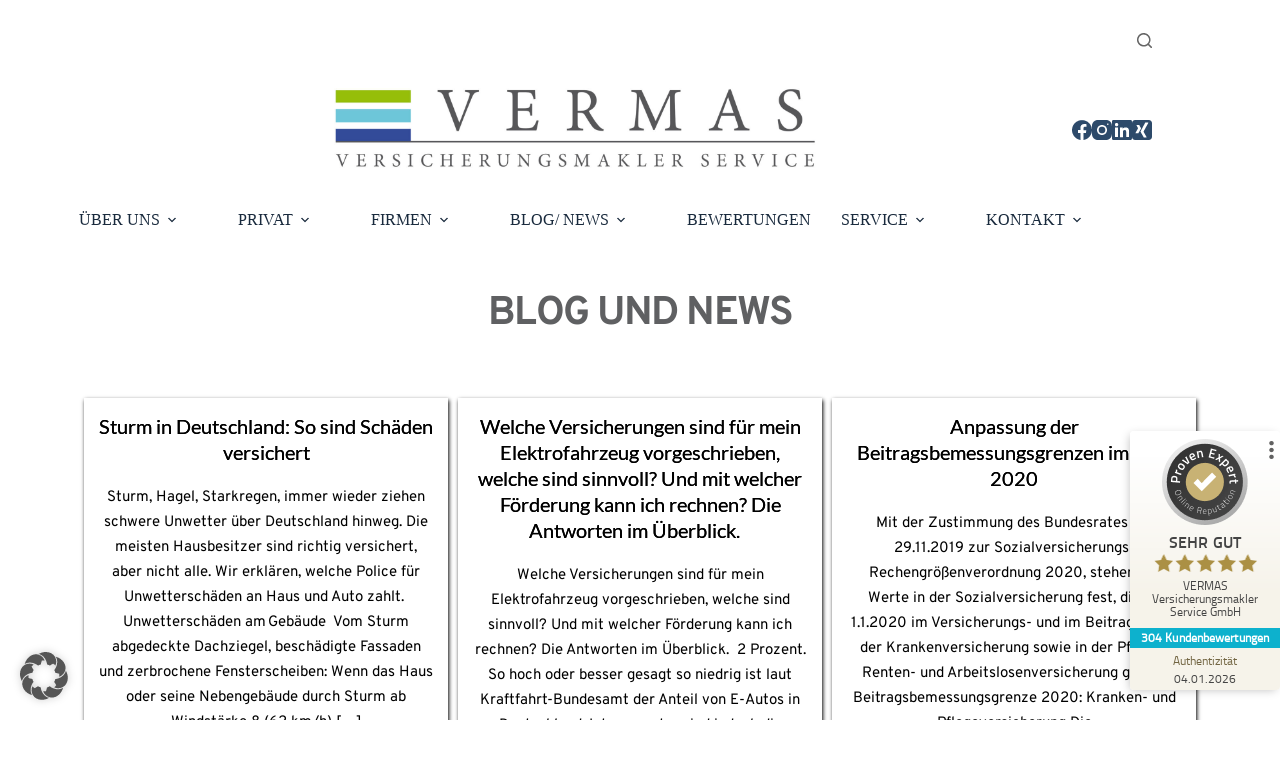

--- FILE ---
content_type: text/html; charset=UTF-8
request_url: https://vermas-gmbh.de/nachrichten/bpage/3/
body_size: 53955
content:
<!doctype html>
<html lang="de" prefix="og: https://ogp.me/ns#">
<head>
	
	<meta charset="UTF-8">
<script>
var gform;gform||(document.addEventListener("gform_main_scripts_loaded",function(){gform.scriptsLoaded=!0}),document.addEventListener("gform/theme/scripts_loaded",function(){gform.themeScriptsLoaded=!0}),window.addEventListener("DOMContentLoaded",function(){gform.domLoaded=!0}),gform={domLoaded:!1,scriptsLoaded:!1,themeScriptsLoaded:!1,isFormEditor:()=>"function"==typeof InitializeEditor,callIfLoaded:function(o){return!(!gform.domLoaded||!gform.scriptsLoaded||!gform.themeScriptsLoaded&&!gform.isFormEditor()||(gform.isFormEditor()&&console.warn("The use of gform.initializeOnLoaded() is deprecated in the form editor context and will be removed in Gravity Forms 3.1."),o(),0))},initializeOnLoaded:function(o){gform.callIfLoaded(o)||(document.addEventListener("gform_main_scripts_loaded",()=>{gform.scriptsLoaded=!0,gform.callIfLoaded(o)}),document.addEventListener("gform/theme/scripts_loaded",()=>{gform.themeScriptsLoaded=!0,gform.callIfLoaded(o)}),window.addEventListener("DOMContentLoaded",()=>{gform.domLoaded=!0,gform.callIfLoaded(o)}))},hooks:{action:{},filter:{}},addAction:function(o,r,e,t){gform.addHook("action",o,r,e,t)},addFilter:function(o,r,e,t){gform.addHook("filter",o,r,e,t)},doAction:function(o){gform.doHook("action",o,arguments)},applyFilters:function(o){return gform.doHook("filter",o,arguments)},removeAction:function(o,r){gform.removeHook("action",o,r)},removeFilter:function(o,r,e){gform.removeHook("filter",o,r,e)},addHook:function(o,r,e,t,n){null==gform.hooks[o][r]&&(gform.hooks[o][r]=[]);var d=gform.hooks[o][r];null==n&&(n=r+"_"+d.length),gform.hooks[o][r].push({tag:n,callable:e,priority:t=null==t?10:t})},doHook:function(r,o,e){var t;if(e=Array.prototype.slice.call(e,1),null!=gform.hooks[r][o]&&((o=gform.hooks[r][o]).sort(function(o,r){return o.priority-r.priority}),o.forEach(function(o){"function"!=typeof(t=o.callable)&&(t=window[t]),"action"==r?t.apply(null,e):e[0]=t.apply(null,e)})),"filter"==r)return e[0]},removeHook:function(o,r,t,n){var e;null!=gform.hooks[o][r]&&(e=(e=gform.hooks[o][r]).filter(function(o,r,e){return!!(null!=n&&n!=o.tag||null!=t&&t!=o.priority)}),gform.hooks[o][r]=e)}});
</script>

	<meta name="viewport" content="width=device-width, initial-scale=1, maximum-scale=5, viewport-fit=cover">
	<link rel="profile" href="https://gmpg.org/xfn/11">

	
<!-- Suchmaschinen-Optimierung durch Rank Math PRO - https://rankmath.com/ -->
<title>Nachrichten - Vermas Versicherungsmakler Service GmbH</title>
<meta name="robots" content="follow, index, max-snippet:-1, max-video-preview:-1, max-image-preview:large"/>
<link rel="canonical" href="https://vermas-gmbh.de/nachrichten/" />
<link rel="next" href="https://vermas-gmbh.de/nachrichten/page/2/" />
<meta property="og:locale" content="de_DE" />
<meta property="og:type" content="article" />
<meta property="og:title" content="Nachrichten - Vermas Versicherungsmakler Service GmbH" />
<meta property="og:url" content="https://vermas-gmbh.de/nachrichten/" />
<meta property="og:site_name" content="VERMAS Versicherungsmakler Service GmbH" />
<meta property="article:publisher" content="https://www.facebook.com/vermasgmbh/" />
<meta name="twitter:card" content="summary_large_image" />
<meta name="twitter:title" content="Nachrichten - Vermas Versicherungsmakler Service GmbH" />
<meta name="twitter:label1" content="Beiträge" />
<meta name="twitter:data1" content="17" />
<script type="application/ld+json" class="rank-math-schema">{"@context":"https://schema.org","@graph":[{"@type":"Place","@id":"https://vermas-gmbh.de/#place","address":{"@type":"PostalAddress","streetAddress":"Neuer Platz 14","addressLocality":"Geretsried","postalCode":"82538","addressCountry":"Deutschland"}},{"@type":"InsuranceAgency","@id":"https://vermas-gmbh.de/#organization","name":"VERMAS Versicherungsmakler Service GmbH","url":"https://vermas-gmbh.de","sameAs":["https://www.facebook.com/vermasgmbh/"],"email":"service@vermas-gmbh.de","address":{"@type":"PostalAddress","streetAddress":"Neuer Platz 14","addressLocality":"Geretsried","postalCode":"82538","addressCountry":"Deutschland"},"logo":{"@type":"ImageObject","@id":"https://vermas-gmbh.de/#logo","url":"https://vermas-gmbh.de/wp-content/uploads/VERMAS_Logo-Neutral.png","contentUrl":"https://vermas-gmbh.de/wp-content/uploads/VERMAS_Logo-Neutral.png","caption":"VERMAS Versicherungsmakler Service GmbH","inLanguage":"de","width":"1000","height":"190"},"openingHours":["Monday,Tuesday,Wednesday,Thursday 08:00-17:00","Friday 08:00-14:00"],"description":"Als freier Versicherungs- und Finanzmakler k\u00fcmmern wir uns mit unserem Serviceversprechen darum, dass unsere Kunden sicher und entspannt ihr Leben genie\u00dfen k\u00f6nnen.","location":{"@id":"https://vermas-gmbh.de/#place"},"image":{"@id":"https://vermas-gmbh.de/#logo"},"telephone":"08171 / 63 99 99 4"},{"@type":"WebSite","@id":"https://vermas-gmbh.de/#website","url":"https://vermas-gmbh.de","name":"VERMAS Versicherungsmakler Service GmbH","alternateName":"VERMAS","publisher":{"@id":"https://vermas-gmbh.de/#organization"},"inLanguage":"de"},{"@type":"BreadcrumbList","@id":"https://vermas-gmbh.de/nachrichten/#breadcrumb","itemListElement":[{"@type":"ListItem","position":"1","item":{"@id":"https://versmarketing.com","name":"Home"}},{"@type":"ListItem","position":"2","item":{"@id":"https://vermas-gmbh.de/nachrichten/","name":"Nachrichten"}}]},{"@type":"CollectionPage","@id":"https://vermas-gmbh.de/nachrichten/#webpage","url":"https://vermas-gmbh.de/nachrichten/","name":"Nachrichten - Vermas Versicherungsmakler Service GmbH","isPartOf":{"@id":"https://vermas-gmbh.de/#website"},"inLanguage":"de","breadcrumb":{"@id":"https://vermas-gmbh.de/nachrichten/#breadcrumb"}}]}</script>
<!-- /Rank Math WordPress SEO Plugin -->

<link rel='dns-prefetch' href='//use.fontawesome.com' />


<link rel='dns-prefetch' href='//www.googletagmanager.com' />

<link rel="alternate" type="application/rss+xml" title="Vermas Versicherungsmakler Service GmbH &raquo; Feed" href="https://vermas-gmbh.de/feed/" />
<link rel="alternate" type="application/rss+xml" title="Vermas Versicherungsmakler Service GmbH &raquo; Kommentar-Feed" href="https://vermas-gmbh.de/comments/feed/" />
<link rel="alternate" type="application/rss+xml" title="Vermas Versicherungsmakler Service GmbH &raquo; Nachrichten Kategorie-Feed" href="https://vermas-gmbh.de/nachrichten/feed/" />
<style id='wp-img-auto-sizes-contain-inline-css'>
img:is([sizes=auto i],[sizes^="auto," i]){contain-intrinsic-size:3000px 1500px}
/*# sourceURL=wp-img-auto-sizes-contain-inline-css */
</style>
<link rel='stylesheet' id='wp-block-library-css' href='https://vermas-gmbh.de/wp-includes/css/dist/block-library/style.min.css?ver=6.9' media='all' />
<style id='font-awesome-svg-styles-default-inline-css'>
.svg-inline--fa {
  display: inline-block;
  height: 1em;
  overflow: visible;
  vertical-align: -.125em;
}
/*# sourceURL=font-awesome-svg-styles-default-inline-css */
</style>
<link rel='stylesheet' id='font-awesome-svg-styles-css' href='https://vermas-gmbh.de/wp-content/uploads/font-awesome/v6.3.0/css/svg-with-js.css' media='all' />
<style id='font-awesome-svg-styles-inline-css'>
   .wp-block-font-awesome-icon svg::before,
   .wp-rich-text-font-awesome-icon svg::before {content: unset;}
/*# sourceURL=font-awesome-svg-styles-inline-css */
</style>
<style id='global-styles-inline-css'>
:root{--wp--preset--aspect-ratio--square: 1;--wp--preset--aspect-ratio--4-3: 4/3;--wp--preset--aspect-ratio--3-4: 3/4;--wp--preset--aspect-ratio--3-2: 3/2;--wp--preset--aspect-ratio--2-3: 2/3;--wp--preset--aspect-ratio--16-9: 16/9;--wp--preset--aspect-ratio--9-16: 9/16;--wp--preset--color--black: #000000;--wp--preset--color--cyan-bluish-gray: #abb8c3;--wp--preset--color--white: #ffffff;--wp--preset--color--pale-pink: #f78da7;--wp--preset--color--vivid-red: #cf2e2e;--wp--preset--color--luminous-vivid-orange: #ff6900;--wp--preset--color--luminous-vivid-amber: #fcb900;--wp--preset--color--light-green-cyan: #7bdcb5;--wp--preset--color--vivid-green-cyan: #00d084;--wp--preset--color--pale-cyan-blue: #8ed1fc;--wp--preset--color--vivid-cyan-blue: #0693e3;--wp--preset--color--vivid-purple: #9b51e0;--wp--preset--color--palette-color-1: var(--theme-palette-color-1, #15d053);--wp--preset--color--palette-color-2: var(--theme-palette-color-2, #192a3d);--wp--preset--color--palette-color-3: var(--theme-palette-color-3, #518dd1);--wp--preset--color--palette-color-4: var(--theme-palette-color-4, #2d4a6a);--wp--preset--color--palette-color-5: var(--theme-palette-color-5, #d8e6f6);--wp--preset--color--palette-color-6: var(--theme-palette-color-6, #eeeeee);--wp--preset--color--palette-color-7: var(--theme-palette-color-7, #666666);--wp--preset--color--palette-color-8: var(--theme-palette-color-8, #ffffff);--wp--preset--gradient--vivid-cyan-blue-to-vivid-purple: linear-gradient(135deg,rgb(6,147,227) 0%,rgb(155,81,224) 100%);--wp--preset--gradient--light-green-cyan-to-vivid-green-cyan: linear-gradient(135deg,rgb(122,220,180) 0%,rgb(0,208,130) 100%);--wp--preset--gradient--luminous-vivid-amber-to-luminous-vivid-orange: linear-gradient(135deg,rgb(252,185,0) 0%,rgb(255,105,0) 100%);--wp--preset--gradient--luminous-vivid-orange-to-vivid-red: linear-gradient(135deg,rgb(255,105,0) 0%,rgb(207,46,46) 100%);--wp--preset--gradient--very-light-gray-to-cyan-bluish-gray: linear-gradient(135deg,rgb(238,238,238) 0%,rgb(169,184,195) 100%);--wp--preset--gradient--cool-to-warm-spectrum: linear-gradient(135deg,rgb(74,234,220) 0%,rgb(151,120,209) 20%,rgb(207,42,186) 40%,rgb(238,44,130) 60%,rgb(251,105,98) 80%,rgb(254,248,76) 100%);--wp--preset--gradient--blush-light-purple: linear-gradient(135deg,rgb(255,206,236) 0%,rgb(152,150,240) 100%);--wp--preset--gradient--blush-bordeaux: linear-gradient(135deg,rgb(254,205,165) 0%,rgb(254,45,45) 50%,rgb(107,0,62) 100%);--wp--preset--gradient--luminous-dusk: linear-gradient(135deg,rgb(255,203,112) 0%,rgb(199,81,192) 50%,rgb(65,88,208) 100%);--wp--preset--gradient--pale-ocean: linear-gradient(135deg,rgb(255,245,203) 0%,rgb(182,227,212) 50%,rgb(51,167,181) 100%);--wp--preset--gradient--electric-grass: linear-gradient(135deg,rgb(202,248,128) 0%,rgb(113,206,126) 100%);--wp--preset--gradient--midnight: linear-gradient(135deg,rgb(2,3,129) 0%,rgb(40,116,252) 100%);--wp--preset--gradient--juicy-peach: linear-gradient(to right, #ffecd2 0%, #fcb69f 100%);--wp--preset--gradient--young-passion: linear-gradient(to right, #ff8177 0%, #ff867a 0%, #ff8c7f 21%, #f99185 52%, #cf556c 78%, #b12a5b 100%);--wp--preset--gradient--true-sunset: linear-gradient(to right, #fa709a 0%, #fee140 100%);--wp--preset--gradient--morpheus-den: linear-gradient(to top, #30cfd0 0%, #330867 100%);--wp--preset--gradient--plum-plate: linear-gradient(135deg, #667eea 0%, #764ba2 100%);--wp--preset--gradient--aqua-splash: linear-gradient(15deg, #13547a 0%, #80d0c7 100%);--wp--preset--gradient--love-kiss: linear-gradient(to top, #ff0844 0%, #ffb199 100%);--wp--preset--gradient--new-retrowave: linear-gradient(to top, #3b41c5 0%, #a981bb 49%, #ffc8a9 100%);--wp--preset--gradient--plum-bath: linear-gradient(to top, #cc208e 0%, #6713d2 100%);--wp--preset--gradient--high-flight: linear-gradient(to right, #0acffe 0%, #495aff 100%);--wp--preset--gradient--teen-party: linear-gradient(-225deg, #FF057C 0%, #8D0B93 50%, #321575 100%);--wp--preset--gradient--fabled-sunset: linear-gradient(-225deg, #231557 0%, #44107A 29%, #FF1361 67%, #FFF800 100%);--wp--preset--gradient--arielle-smile: radial-gradient(circle 248px at center, #16d9e3 0%, #30c7ec 47%, #46aef7 100%);--wp--preset--gradient--itmeo-branding: linear-gradient(180deg, #2af598 0%, #009efd 100%);--wp--preset--gradient--deep-blue: linear-gradient(to right, #6a11cb 0%, #2575fc 100%);--wp--preset--gradient--strong-bliss: linear-gradient(to right, #f78ca0 0%, #f9748f 19%, #fd868c 60%, #fe9a8b 100%);--wp--preset--gradient--sweet-period: linear-gradient(to top, #3f51b1 0%, #5a55ae 13%, #7b5fac 25%, #8f6aae 38%, #a86aa4 50%, #cc6b8e 62%, #f18271 75%, #f3a469 87%, #f7c978 100%);--wp--preset--gradient--purple-division: linear-gradient(to top, #7028e4 0%, #e5b2ca 100%);--wp--preset--gradient--cold-evening: linear-gradient(to top, #0c3483 0%, #a2b6df 100%, #6b8cce 100%, #a2b6df 100%);--wp--preset--gradient--mountain-rock: linear-gradient(to right, #868f96 0%, #596164 100%);--wp--preset--gradient--desert-hump: linear-gradient(to top, #c79081 0%, #dfa579 100%);--wp--preset--gradient--ethernal-constance: linear-gradient(to top, #09203f 0%, #537895 100%);--wp--preset--gradient--happy-memories: linear-gradient(-60deg, #ff5858 0%, #f09819 100%);--wp--preset--gradient--grown-early: linear-gradient(to top, #0ba360 0%, #3cba92 100%);--wp--preset--gradient--morning-salad: linear-gradient(-225deg, #B7F8DB 0%, #50A7C2 100%);--wp--preset--gradient--night-call: linear-gradient(-225deg, #AC32E4 0%, #7918F2 48%, #4801FF 100%);--wp--preset--gradient--mind-crawl: linear-gradient(-225deg, #473B7B 0%, #3584A7 51%, #30D2BE 100%);--wp--preset--gradient--angel-care: linear-gradient(-225deg, #FFE29F 0%, #FFA99F 48%, #FF719A 100%);--wp--preset--gradient--juicy-cake: linear-gradient(to top, #e14fad 0%, #f9d423 100%);--wp--preset--gradient--rich-metal: linear-gradient(to right, #d7d2cc 0%, #304352 100%);--wp--preset--gradient--mole-hall: linear-gradient(-20deg, #616161 0%, #9bc5c3 100%);--wp--preset--gradient--cloudy-knoxville: linear-gradient(120deg, #fdfbfb 0%, #ebedee 100%);--wp--preset--gradient--soft-grass: linear-gradient(to top, #c1dfc4 0%, #deecdd 100%);--wp--preset--gradient--saint-petersburg: linear-gradient(135deg, #f5f7fa 0%, #c3cfe2 100%);--wp--preset--gradient--everlasting-sky: linear-gradient(135deg, #fdfcfb 0%, #e2d1c3 100%);--wp--preset--gradient--kind-steel: linear-gradient(-20deg, #e9defa 0%, #fbfcdb 100%);--wp--preset--gradient--over-sun: linear-gradient(60deg, #abecd6 0%, #fbed96 100%);--wp--preset--gradient--premium-white: linear-gradient(to top, #d5d4d0 0%, #d5d4d0 1%, #eeeeec 31%, #efeeec 75%, #e9e9e7 100%);--wp--preset--gradient--clean-mirror: linear-gradient(45deg, #93a5cf 0%, #e4efe9 100%);--wp--preset--gradient--wild-apple: linear-gradient(to top, #d299c2 0%, #fef9d7 100%);--wp--preset--gradient--snow-again: linear-gradient(to top, #e6e9f0 0%, #eef1f5 100%);--wp--preset--gradient--confident-cloud: linear-gradient(to top, #dad4ec 0%, #dad4ec 1%, #f3e7e9 100%);--wp--preset--gradient--glass-water: linear-gradient(to top, #dfe9f3 0%, white 100%);--wp--preset--gradient--perfect-white: linear-gradient(-225deg, #E3FDF5 0%, #FFE6FA 100%);--wp--preset--font-size--small: 13px;--wp--preset--font-size--medium: 20px;--wp--preset--font-size--large: clamp(22px, 1.375rem + ((1vw - 3.2px) * 0.625), 30px);--wp--preset--font-size--x-large: clamp(30px, 1.875rem + ((1vw - 3.2px) * 1.563), 50px);--wp--preset--font-size--xx-large: clamp(45px, 2.813rem + ((1vw - 3.2px) * 2.734), 80px);--wp--preset--spacing--20: 0.44rem;--wp--preset--spacing--30: 0.67rem;--wp--preset--spacing--40: 1rem;--wp--preset--spacing--50: 1.5rem;--wp--preset--spacing--60: 2.25rem;--wp--preset--spacing--70: 3.38rem;--wp--preset--spacing--80: 5.06rem;--wp--preset--shadow--natural: 6px 6px 9px rgba(0, 0, 0, 0.2);--wp--preset--shadow--deep: 12px 12px 50px rgba(0, 0, 0, 0.4);--wp--preset--shadow--sharp: 6px 6px 0px rgba(0, 0, 0, 0.2);--wp--preset--shadow--outlined: 6px 6px 0px -3px rgb(255, 255, 255), 6px 6px rgb(0, 0, 0);--wp--preset--shadow--crisp: 6px 6px 0px rgb(0, 0, 0);}:root { --wp--style--global--content-size: var(--theme-block-max-width);--wp--style--global--wide-size: var(--theme-block-wide-max-width); }:where(body) { margin: 0; }.wp-site-blocks > .alignleft { float: left; margin-right: 2em; }.wp-site-blocks > .alignright { float: right; margin-left: 2em; }.wp-site-blocks > .aligncenter { justify-content: center; margin-left: auto; margin-right: auto; }:where(.wp-site-blocks) > * { margin-block-start: var(--theme-content-spacing); margin-block-end: 0; }:where(.wp-site-blocks) > :first-child { margin-block-start: 0; }:where(.wp-site-blocks) > :last-child { margin-block-end: 0; }:root { --wp--style--block-gap: var(--theme-content-spacing); }:root :where(.is-layout-flow) > :first-child{margin-block-start: 0;}:root :where(.is-layout-flow) > :last-child{margin-block-end: 0;}:root :where(.is-layout-flow) > *{margin-block-start: var(--theme-content-spacing);margin-block-end: 0;}:root :where(.is-layout-constrained) > :first-child{margin-block-start: 0;}:root :where(.is-layout-constrained) > :last-child{margin-block-end: 0;}:root :where(.is-layout-constrained) > *{margin-block-start: var(--theme-content-spacing);margin-block-end: 0;}:root :where(.is-layout-flex){gap: var(--theme-content-spacing);}:root :where(.is-layout-grid){gap: var(--theme-content-spacing);}.is-layout-flow > .alignleft{float: left;margin-inline-start: 0;margin-inline-end: 2em;}.is-layout-flow > .alignright{float: right;margin-inline-start: 2em;margin-inline-end: 0;}.is-layout-flow > .aligncenter{margin-left: auto !important;margin-right: auto !important;}.is-layout-constrained > .alignleft{float: left;margin-inline-start: 0;margin-inline-end: 2em;}.is-layout-constrained > .alignright{float: right;margin-inline-start: 2em;margin-inline-end: 0;}.is-layout-constrained > .aligncenter{margin-left: auto !important;margin-right: auto !important;}.is-layout-constrained > :where(:not(.alignleft):not(.alignright):not(.alignfull)){max-width: var(--wp--style--global--content-size);margin-left: auto !important;margin-right: auto !important;}.is-layout-constrained > .alignwide{max-width: var(--wp--style--global--wide-size);}body .is-layout-flex{display: flex;}.is-layout-flex{flex-wrap: wrap;align-items: center;}.is-layout-flex > :is(*, div){margin: 0;}body .is-layout-grid{display: grid;}.is-layout-grid > :is(*, div){margin: 0;}body{padding-top: 0px;padding-right: 0px;padding-bottom: 0px;padding-left: 0px;}:root :where(.wp-element-button, .wp-block-button__link){font-style: inherit;font-weight: inherit;letter-spacing: inherit;text-transform: inherit;}.has-black-color{color: var(--wp--preset--color--black) !important;}.has-cyan-bluish-gray-color{color: var(--wp--preset--color--cyan-bluish-gray) !important;}.has-white-color{color: var(--wp--preset--color--white) !important;}.has-pale-pink-color{color: var(--wp--preset--color--pale-pink) !important;}.has-vivid-red-color{color: var(--wp--preset--color--vivid-red) !important;}.has-luminous-vivid-orange-color{color: var(--wp--preset--color--luminous-vivid-orange) !important;}.has-luminous-vivid-amber-color{color: var(--wp--preset--color--luminous-vivid-amber) !important;}.has-light-green-cyan-color{color: var(--wp--preset--color--light-green-cyan) !important;}.has-vivid-green-cyan-color{color: var(--wp--preset--color--vivid-green-cyan) !important;}.has-pale-cyan-blue-color{color: var(--wp--preset--color--pale-cyan-blue) !important;}.has-vivid-cyan-blue-color{color: var(--wp--preset--color--vivid-cyan-blue) !important;}.has-vivid-purple-color{color: var(--wp--preset--color--vivid-purple) !important;}.has-palette-color-1-color{color: var(--wp--preset--color--palette-color-1) !important;}.has-palette-color-2-color{color: var(--wp--preset--color--palette-color-2) !important;}.has-palette-color-3-color{color: var(--wp--preset--color--palette-color-3) !important;}.has-palette-color-4-color{color: var(--wp--preset--color--palette-color-4) !important;}.has-palette-color-5-color{color: var(--wp--preset--color--palette-color-5) !important;}.has-palette-color-6-color{color: var(--wp--preset--color--palette-color-6) !important;}.has-palette-color-7-color{color: var(--wp--preset--color--palette-color-7) !important;}.has-palette-color-8-color{color: var(--wp--preset--color--palette-color-8) !important;}.has-black-background-color{background-color: var(--wp--preset--color--black) !important;}.has-cyan-bluish-gray-background-color{background-color: var(--wp--preset--color--cyan-bluish-gray) !important;}.has-white-background-color{background-color: var(--wp--preset--color--white) !important;}.has-pale-pink-background-color{background-color: var(--wp--preset--color--pale-pink) !important;}.has-vivid-red-background-color{background-color: var(--wp--preset--color--vivid-red) !important;}.has-luminous-vivid-orange-background-color{background-color: var(--wp--preset--color--luminous-vivid-orange) !important;}.has-luminous-vivid-amber-background-color{background-color: var(--wp--preset--color--luminous-vivid-amber) !important;}.has-light-green-cyan-background-color{background-color: var(--wp--preset--color--light-green-cyan) !important;}.has-vivid-green-cyan-background-color{background-color: var(--wp--preset--color--vivid-green-cyan) !important;}.has-pale-cyan-blue-background-color{background-color: var(--wp--preset--color--pale-cyan-blue) !important;}.has-vivid-cyan-blue-background-color{background-color: var(--wp--preset--color--vivid-cyan-blue) !important;}.has-vivid-purple-background-color{background-color: var(--wp--preset--color--vivid-purple) !important;}.has-palette-color-1-background-color{background-color: var(--wp--preset--color--palette-color-1) !important;}.has-palette-color-2-background-color{background-color: var(--wp--preset--color--palette-color-2) !important;}.has-palette-color-3-background-color{background-color: var(--wp--preset--color--palette-color-3) !important;}.has-palette-color-4-background-color{background-color: var(--wp--preset--color--palette-color-4) !important;}.has-palette-color-5-background-color{background-color: var(--wp--preset--color--palette-color-5) !important;}.has-palette-color-6-background-color{background-color: var(--wp--preset--color--palette-color-6) !important;}.has-palette-color-7-background-color{background-color: var(--wp--preset--color--palette-color-7) !important;}.has-palette-color-8-background-color{background-color: var(--wp--preset--color--palette-color-8) !important;}.has-black-border-color{border-color: var(--wp--preset--color--black) !important;}.has-cyan-bluish-gray-border-color{border-color: var(--wp--preset--color--cyan-bluish-gray) !important;}.has-white-border-color{border-color: var(--wp--preset--color--white) !important;}.has-pale-pink-border-color{border-color: var(--wp--preset--color--pale-pink) !important;}.has-vivid-red-border-color{border-color: var(--wp--preset--color--vivid-red) !important;}.has-luminous-vivid-orange-border-color{border-color: var(--wp--preset--color--luminous-vivid-orange) !important;}.has-luminous-vivid-amber-border-color{border-color: var(--wp--preset--color--luminous-vivid-amber) !important;}.has-light-green-cyan-border-color{border-color: var(--wp--preset--color--light-green-cyan) !important;}.has-vivid-green-cyan-border-color{border-color: var(--wp--preset--color--vivid-green-cyan) !important;}.has-pale-cyan-blue-border-color{border-color: var(--wp--preset--color--pale-cyan-blue) !important;}.has-vivid-cyan-blue-border-color{border-color: var(--wp--preset--color--vivid-cyan-blue) !important;}.has-vivid-purple-border-color{border-color: var(--wp--preset--color--vivid-purple) !important;}.has-palette-color-1-border-color{border-color: var(--wp--preset--color--palette-color-1) !important;}.has-palette-color-2-border-color{border-color: var(--wp--preset--color--palette-color-2) !important;}.has-palette-color-3-border-color{border-color: var(--wp--preset--color--palette-color-3) !important;}.has-palette-color-4-border-color{border-color: var(--wp--preset--color--palette-color-4) !important;}.has-palette-color-5-border-color{border-color: var(--wp--preset--color--palette-color-5) !important;}.has-palette-color-6-border-color{border-color: var(--wp--preset--color--palette-color-6) !important;}.has-palette-color-7-border-color{border-color: var(--wp--preset--color--palette-color-7) !important;}.has-palette-color-8-border-color{border-color: var(--wp--preset--color--palette-color-8) !important;}.has-vivid-cyan-blue-to-vivid-purple-gradient-background{background: var(--wp--preset--gradient--vivid-cyan-blue-to-vivid-purple) !important;}.has-light-green-cyan-to-vivid-green-cyan-gradient-background{background: var(--wp--preset--gradient--light-green-cyan-to-vivid-green-cyan) !important;}.has-luminous-vivid-amber-to-luminous-vivid-orange-gradient-background{background: var(--wp--preset--gradient--luminous-vivid-amber-to-luminous-vivid-orange) !important;}.has-luminous-vivid-orange-to-vivid-red-gradient-background{background: var(--wp--preset--gradient--luminous-vivid-orange-to-vivid-red) !important;}.has-very-light-gray-to-cyan-bluish-gray-gradient-background{background: var(--wp--preset--gradient--very-light-gray-to-cyan-bluish-gray) !important;}.has-cool-to-warm-spectrum-gradient-background{background: var(--wp--preset--gradient--cool-to-warm-spectrum) !important;}.has-blush-light-purple-gradient-background{background: var(--wp--preset--gradient--blush-light-purple) !important;}.has-blush-bordeaux-gradient-background{background: var(--wp--preset--gradient--blush-bordeaux) !important;}.has-luminous-dusk-gradient-background{background: var(--wp--preset--gradient--luminous-dusk) !important;}.has-pale-ocean-gradient-background{background: var(--wp--preset--gradient--pale-ocean) !important;}.has-electric-grass-gradient-background{background: var(--wp--preset--gradient--electric-grass) !important;}.has-midnight-gradient-background{background: var(--wp--preset--gradient--midnight) !important;}.has-juicy-peach-gradient-background{background: var(--wp--preset--gradient--juicy-peach) !important;}.has-young-passion-gradient-background{background: var(--wp--preset--gradient--young-passion) !important;}.has-true-sunset-gradient-background{background: var(--wp--preset--gradient--true-sunset) !important;}.has-morpheus-den-gradient-background{background: var(--wp--preset--gradient--morpheus-den) !important;}.has-plum-plate-gradient-background{background: var(--wp--preset--gradient--plum-plate) !important;}.has-aqua-splash-gradient-background{background: var(--wp--preset--gradient--aqua-splash) !important;}.has-love-kiss-gradient-background{background: var(--wp--preset--gradient--love-kiss) !important;}.has-new-retrowave-gradient-background{background: var(--wp--preset--gradient--new-retrowave) !important;}.has-plum-bath-gradient-background{background: var(--wp--preset--gradient--plum-bath) !important;}.has-high-flight-gradient-background{background: var(--wp--preset--gradient--high-flight) !important;}.has-teen-party-gradient-background{background: var(--wp--preset--gradient--teen-party) !important;}.has-fabled-sunset-gradient-background{background: var(--wp--preset--gradient--fabled-sunset) !important;}.has-arielle-smile-gradient-background{background: var(--wp--preset--gradient--arielle-smile) !important;}.has-itmeo-branding-gradient-background{background: var(--wp--preset--gradient--itmeo-branding) !important;}.has-deep-blue-gradient-background{background: var(--wp--preset--gradient--deep-blue) !important;}.has-strong-bliss-gradient-background{background: var(--wp--preset--gradient--strong-bliss) !important;}.has-sweet-period-gradient-background{background: var(--wp--preset--gradient--sweet-period) !important;}.has-purple-division-gradient-background{background: var(--wp--preset--gradient--purple-division) !important;}.has-cold-evening-gradient-background{background: var(--wp--preset--gradient--cold-evening) !important;}.has-mountain-rock-gradient-background{background: var(--wp--preset--gradient--mountain-rock) !important;}.has-desert-hump-gradient-background{background: var(--wp--preset--gradient--desert-hump) !important;}.has-ethernal-constance-gradient-background{background: var(--wp--preset--gradient--ethernal-constance) !important;}.has-happy-memories-gradient-background{background: var(--wp--preset--gradient--happy-memories) !important;}.has-grown-early-gradient-background{background: var(--wp--preset--gradient--grown-early) !important;}.has-morning-salad-gradient-background{background: var(--wp--preset--gradient--morning-salad) !important;}.has-night-call-gradient-background{background: var(--wp--preset--gradient--night-call) !important;}.has-mind-crawl-gradient-background{background: var(--wp--preset--gradient--mind-crawl) !important;}.has-angel-care-gradient-background{background: var(--wp--preset--gradient--angel-care) !important;}.has-juicy-cake-gradient-background{background: var(--wp--preset--gradient--juicy-cake) !important;}.has-rich-metal-gradient-background{background: var(--wp--preset--gradient--rich-metal) !important;}.has-mole-hall-gradient-background{background: var(--wp--preset--gradient--mole-hall) !important;}.has-cloudy-knoxville-gradient-background{background: var(--wp--preset--gradient--cloudy-knoxville) !important;}.has-soft-grass-gradient-background{background: var(--wp--preset--gradient--soft-grass) !important;}.has-saint-petersburg-gradient-background{background: var(--wp--preset--gradient--saint-petersburg) !important;}.has-everlasting-sky-gradient-background{background: var(--wp--preset--gradient--everlasting-sky) !important;}.has-kind-steel-gradient-background{background: var(--wp--preset--gradient--kind-steel) !important;}.has-over-sun-gradient-background{background: var(--wp--preset--gradient--over-sun) !important;}.has-premium-white-gradient-background{background: var(--wp--preset--gradient--premium-white) !important;}.has-clean-mirror-gradient-background{background: var(--wp--preset--gradient--clean-mirror) !important;}.has-wild-apple-gradient-background{background: var(--wp--preset--gradient--wild-apple) !important;}.has-snow-again-gradient-background{background: var(--wp--preset--gradient--snow-again) !important;}.has-confident-cloud-gradient-background{background: var(--wp--preset--gradient--confident-cloud) !important;}.has-glass-water-gradient-background{background: var(--wp--preset--gradient--glass-water) !important;}.has-perfect-white-gradient-background{background: var(--wp--preset--gradient--perfect-white) !important;}.has-small-font-size{font-size: var(--wp--preset--font-size--small) !important;}.has-medium-font-size{font-size: var(--wp--preset--font-size--medium) !important;}.has-large-font-size{font-size: var(--wp--preset--font-size--large) !important;}.has-x-large-font-size{font-size: var(--wp--preset--font-size--x-large) !important;}.has-xx-large-font-size{font-size: var(--wp--preset--font-size--xx-large) !important;}
:root :where(.wp-block-pullquote){font-size: clamp(0.984em, 0.984rem + ((1vw - 0.2em) * 0.645), 1.5em);line-height: 1.6;}
/*# sourceURL=global-styles-inline-css */
</style>
<link data-borlabs-cookie-style-blocker-id="google-fonts" rel='stylesheet' id='blocksy-fonts-font-source-google-css' data-borlabs-cookie-style-blocker-href='//vermas-gmbh.de/wp-content/uploads/omgf/google-fonts/google-fonts.css?ver=1679657518' media='all' />
<link rel='stylesheet' id='ct-main-styles-css' href='https://vermas-gmbh.de/wp-content/themes/blocksy/static/bundle/main.min.css?ver=2.1.25' media='all' />
<link rel='stylesheet' id='ct-page-title-styles-css' href='https://vermas-gmbh.de/wp-content/themes/blocksy/static/bundle/page-title.min.css?ver=2.1.25' media='all' />
<link rel='stylesheet' id='ct-brizy-styles-css' href='https://vermas-gmbh.de/wp-content/themes/blocksy/static/bundle/brizy.min.css?ver=2.1.25' media='all' />
<link rel='stylesheet' id='borlabs-cookie-custom-css' href='https://vermas-gmbh.de/wp-content/cache/borlabs-cookie/1/borlabs-cookie-1-de.css?ver=3.3.23-78' media='all' />
<link rel='stylesheet' id='brizy-asset-google-10-css'  class="brz-link brz-link-google" type="text/css" href='//vermas-gmbh.de/wp-content/uploads/omgf/brizy-asset-google-10/brizy-asset-google-10.css?ver=1679657518' media='all' />
<link rel='stylesheet' id='brizy-asset-critical-15-css'  class="brz-link brz-link-preview-critical" href='https://vermas-gmbh.de/wp-content/plugins/brizy-pro/public/editor-build/prod/css/preview-priority.pro.min.css?ver=219-wp' media='all' />
<link rel='stylesheet' id='brizy-asset-group-1_3-20-css'  class="brz-link brz-link-preview-lib" data-brz-group="group-1_3" href='https://vermas-gmbh.de/wp-content/plugins/brizy/public/editor-build/prod/editor/css/group-1_3.min.css?ver=346-wp' media='all' />
<link rel='stylesheet' id='brizy-asset-group-1-21-css'  class="brz-link brz-link-preview-lib-pro" data-brz-group="group-1" href='https://vermas-gmbh.de/wp-content/plugins/brizy-pro/public/editor-build/prod/css/group-1-pro.min.css?ver=219-wp' media='all' />
<link rel='stylesheet' id='brizy-asset-main-30-css'  class="brz-link brz-link-preview-pro" media="print" onload="this.media='all'" href='https://vermas-gmbh.de/wp-content/plugins/brizy-pro/public/editor-build/prod/css/preview.pro.min.css?ver=219-wp' media='all' />
<style id='inline-handle-7f6ffaa6bb0b408017b62254211691b5-inline-css'>


.brz .brz-cp-color1, .brz .brz-bcp-color1{color: rgb(var(--brz-global-color1));} .brz .brz-bgp-color1{background-color: rgb(var(--brz-global-color1));}.brz .brz-cp-color2, .brz .brz-bcp-color2{color: rgb(var(--brz-global-color2));} .brz .brz-bgp-color2{background-color: rgb(var(--brz-global-color2));}.brz .brz-cp-color3, .brz .brz-bcp-color3{color: rgb(var(--brz-global-color3));} .brz .brz-bgp-color3{background-color: rgb(var(--brz-global-color3));}.brz .brz-cp-color4, .brz .brz-bcp-color4{color: rgb(var(--brz-global-color4));} .brz .brz-bgp-color4{background-color: rgb(var(--brz-global-color4));}.brz .brz-cp-color5, .brz .brz-bcp-color5{color: rgb(var(--brz-global-color5));} .brz .brz-bgp-color5{background-color: rgb(var(--brz-global-color5));}.brz .brz-cp-color6, .brz .brz-bcp-color6{color: rgb(var(--brz-global-color6));} .brz .brz-bgp-color6{background-color: rgb(var(--brz-global-color6));}.brz .brz-cp-color7, .brz .brz-bcp-color7{color: rgb(var(--brz-global-color7));} .brz .brz-bgp-color7{background-color: rgb(var(--brz-global-color7));}.brz .brz-cp-color8, .brz .brz-bcp-color8{color: rgb(var(--brz-global-color8));} .brz .brz-bgp-color8{background-color: rgb(var(--brz-global-color8));}:root{--brz-global-color1:104, 156, 63;--brz-global-color2:25, 42, 61;--brz-global-color3:75, 139, 211;--brz-global-color4:45, 74, 106;--brz-global-color5:216, 230, 246;--brz-global-color6:238, 238, 238;--brz-global-color7:95, 96, 98;--brz-global-color8:255, 255, 255;}:root{--brz-paragraphfontfamily:'Overpass', sans-serif;--brz-paragraphfontsize:17px;--brz-paragraphfontsizesuffix:undefined;--brz-paragraphfontweight:400;--brz-paragraphletterspacing:0px;--brz-paragraphlineheight:1.7;--brz-paragraphfontvariation:"wght" 400, "wdth" 100, "SOFT" 0;--brz-paragraphtabletfontsize:16px;--brz-paragraphtabletfontweight:400;--brz-paragraphtabletletterspacing:0px;--brz-paragraphtabletlineheight:1.6;--brz-paragraphtabletfontvariation:"wght" 400, "wdth" 100, "SOFT" 0;--brz-paragraphmobilefontsize:16px;--brz-paragraphmobilefontweight:400;--brz-paragraphmobileletterspacing:0px;--brz-paragraphmobilelineheight:1.6;--brz-paragraphmobilefontvariation:"wght" 400, "wdth" 100, "SOFT" 0;--brz-paragraphstoryfontsize:3.91%;--brz-paragraphbold:400;--brz-paragraphitalic:inherit;--brz-paragraphtextdecoration:inherit;--brz-paragraphtexttransform:inherit;--brz-paragraphtabletbold:400;--brz-paragraphtabletitalic:inherit;--brz-paragraphtablettextdecoration:inherit;--brz-paragraphtablettexttransform:inherit;--brz-paragraphmobilebold:400;--brz-paragraphmobileitalic:inherit;--brz-paragraphmobiletextdecoration:inherit;--brz-paragraphmobiletexttransform:inherit;--brz-subtitlefontfamily:'Overpass', sans-serif;--brz-subtitlefontsize:17px;--brz-subtitlefontsizesuffix:px;--brz-subtitlefontweight:400;--brz-subtitleletterspacing:0px;--brz-subtitlelineheight:1.8;--brz-subtitlefontvariation:"wght" 400, "wdth" 100, "SOFT" 0;--brz-subtitletabletfontsize:17px;--brz-subtitletabletfontweight:400;--brz-subtitletabletletterspacing:0px;--brz-subtitletabletlineheight:1.5;--brz-subtitletabletfontvariation:"wght" 400, "wdth" 100, "SOFT" 0;--brz-subtitlemobilefontsize:16px;--brz-subtitlemobilefontweight:400;--brz-subtitlemobileletterspacing:0px;--brz-subtitlemobilelineheight:1.5;--brz-subtitlemobilefontvariation:"wght" 400, "wdth" 100, "SOFT" 0;--brz-subtitlestoryfontsize:3.91%;--brz-subtitlebold:400;--brz-subtitleitalic:inherit;--brz-subtitletextdecoration:inherit;--brz-subtitletexttransform:inherit;--brz-subtitletabletbold:400;--brz-subtitletabletitalic:inherit;--brz-subtitletablettextdecoration:inherit;--brz-subtitletablettexttransform:inherit;--brz-subtitlemobilebold:400;--brz-subtitlemobileitalic:inherit;--brz-subtitlemobiletextdecoration:inherit;--brz-subtitlemobiletexttransform:inherit;--brz-abovetitlefontfamily:'Overpass', sans-serif;--brz-abovetitlefontsize:13px;--brz-abovetitlefontsizesuffix:px;--brz-abovetitlefontweight:700;--brz-abovetitleletterspacing:1.1px;--brz-abovetitlelineheight:1.5;--brz-abovetitlefontvariation:"wght" 400, "wdth" 100, "SOFT" 0;--brz-abovetitletabletfontsize:13px;--brz-abovetitletabletfontweight:700;--brz-abovetitletabletletterspacing:1px;--brz-abovetitletabletlineheight:1.5;--brz-abovetitletabletfontvariation:"wght" 400, "wdth" 100, "SOFT" 0;--brz-abovetitlemobilefontsize:13px;--brz-abovetitlemobilefontweight:700;--brz-abovetitlemobileletterspacing:1px;--brz-abovetitlemobilelineheight:1.5;--brz-abovetitlemobilefontvariation:"wght" 400, "wdth" 100, "SOFT" 0;--brz-abovetitlestoryfontsize:2.99%;--brz-abovetitlebold:700;--brz-abovetitleitalic:inherit;--brz-abovetitletextdecoration:inherit;--brz-abovetitletexttransform:inherit;--brz-abovetitletabletbold:700;--brz-abovetitletabletitalic:inherit;--brz-abovetitletablettextdecoration:inherit;--brz-abovetitletablettexttransform:inherit;--brz-abovetitlemobilebold:700;--brz-abovetitlemobileitalic:inherit;--brz-abovetitlemobiletextdecoration:inherit;--brz-abovetitlemobiletexttransform:inherit;--brz-heading1fontfamily:'Overpass', sans-serif;--brz-heading1fontsize:40px;--brz-heading1fontsizesuffix:px;--brz-heading1fontweight:700;--brz-heading1letterspacing:-1.5px;--brz-heading1lineheight:1.2;--brz-heading1fontvariation:"wght" 400, "wdth" 100, "SOFT" 0;--brz-heading1tabletfontsize:30px;--brz-heading1tabletfontweight:700;--brz-heading1tabletletterspacing:-1px;--brz-heading1tabletlineheight:1.3;--brz-heading1tabletfontvariation:"wght" 400, "wdth" 100, "SOFT" 0;--brz-heading1mobilefontsize:28px;--brz-heading1mobilefontweight:700;--brz-heading1mobileletterspacing:-1px;--brz-heading1mobilelineheight:1.2;--brz-heading1mobilefontvariation:"wght" 400, "wdth" 100, "SOFT" 0;--brz-heading1storyfontsize:9.200000000000001%;--brz-heading1bold:700;--brz-heading1italic:inherit;--brz-heading1textdecoration:inherit;--brz-heading1texttransform:inherit;--brz-heading1tabletbold:700;--brz-heading1tabletitalic:inherit;--brz-heading1tablettextdecoration:inherit;--brz-heading1tablettexttransform:inherit;--brz-heading1mobilebold:700;--brz-heading1mobileitalic:inherit;--brz-heading1mobiletextdecoration:inherit;--brz-heading1mobiletexttransform:inherit;--brz-heading2fontfamily:'Overpass', sans-serif;--brz-heading2fontsize:32px;--brz-heading2fontsizesuffix:px;--brz-heading2fontweight:600;--brz-heading2letterspacing:-1.5px;--brz-heading2lineheight:1.2;--brz-heading2fontvariation:"wght" 400, "wdth" 100, "SOFT" 0;--brz-heading2tabletfontsize:28px;--brz-heading2tabletfontweight:700;--brz-heading2tabletletterspacing:-1px;--brz-heading2tabletlineheight:1.2;--brz-heading2tabletfontvariation:"wght" 400, "wdth" 100, "SOFT" 0;--brz-heading2mobilefontsize:28px;--brz-heading2mobilefontweight:700;--brz-heading2mobileletterspacing:-1px;--brz-heading2mobilelineheight:1.3;--brz-heading2mobilefontvariation:"wght" 400, "wdth" 100, "SOFT" 0;--brz-heading2storyfontsize:7.36%;--brz-heading2bold:600;--brz-heading2italic:inherit;--brz-heading2textdecoration:inherit;--brz-heading2texttransform:inherit;--brz-heading2tabletbold:700;--brz-heading2tabletitalic:inherit;--brz-heading2tablettextdecoration:inherit;--brz-heading2tablettexttransform:inherit;--brz-heading2mobilebold:700;--brz-heading2mobileitalic:inherit;--brz-heading2mobiletextdecoration:inherit;--brz-heading2mobiletexttransform:inherit;--brz-heading3fontfamily:'Overpass', sans-serif;--brz-heading3fontsize:26px;--brz-heading3fontsizesuffix:px;--brz-heading3fontweight:700;--brz-heading3letterspacing:-1.5px;--brz-heading3lineheight:1.2;--brz-heading3fontvariation:"wght" 400, "wdth" 100, "SOFT" 0;--brz-heading3tabletfontsize:27px;--brz-heading3tabletfontweight:700;--brz-heading3tabletletterspacing:-1px;--brz-heading3tabletlineheight:1.4;--brz-heading3tabletfontvariation:"wght" 400, "wdth" 100, "SOFT" 0;--brz-heading3mobilefontsize:22px;--brz-heading3mobilefontweight:700;--brz-heading3mobileletterspacing:-0.5px;--brz-heading3mobilelineheight:1.4;--brz-heading3mobilefontvariation:"wght" 400, "wdth" 100, "SOFT" 0;--brz-heading3storyfontsize:5.98%;--brz-heading3bold:700;--brz-heading3italic:inherit;--brz-heading3textdecoration:inherit;--brz-heading3texttransform:inherit;--brz-heading3tabletbold:700;--brz-heading3tabletitalic:inherit;--brz-heading3tablettextdecoration:inherit;--brz-heading3tablettexttransform:inherit;--brz-heading3mobilebold:700;--brz-heading3mobileitalic:inherit;--brz-heading3mobiletextdecoration:inherit;--brz-heading3mobiletexttransform:inherit;--brz-heading4fontfamily:'Overpass', sans-serif;--brz-heading4fontsize:20px;--brz-heading4fontsizesuffix:px;--brz-heading4fontweight:600;--brz-heading4letterspacing:0px;--brz-heading4lineheight:1.4;--brz-heading4fontvariation:"wght" 400, "wdth" 100, "SOFT" 0;--brz-heading4tabletfontsize:20px;--brz-heading4tabletfontweight:700;--brz-heading4tabletletterspacing:-0.5px;--brz-heading4tabletlineheight:1.5;--brz-heading4tabletfontvariation:"wght" 400, "wdth" 100, "SOFT" 0;--brz-heading4mobilefontsize:20px;--brz-heading4mobilefontweight:700;--brz-heading4mobileletterspacing:0px;--brz-heading4mobilelineheight:1.5;--brz-heading4mobilefontvariation:"wght" 400, "wdth" 100, "SOFT" 0;--brz-heading4storyfontsize:4.6000000000000005%;--brz-heading4bold:600;--brz-heading4italic:inherit;--brz-heading4textdecoration:inherit;--brz-heading4texttransform:inherit;--brz-heading4tabletbold:700;--brz-heading4tabletitalic:inherit;--brz-heading4tablettextdecoration:inherit;--brz-heading4tablettexttransform:inherit;--brz-heading4mobilebold:700;--brz-heading4mobileitalic:inherit;--brz-heading4mobiletextdecoration:inherit;--brz-heading4mobiletexttransform:inherit;--brz-heading5fontfamily:'Overpass', sans-serif;--brz-heading5fontsize:18px;--brz-heading5fontsizesuffix:px;--brz-heading5fontweight:700;--brz-heading5letterspacing:0px;--brz-heading5lineheight:1.5;--brz-heading5fontvariation:"wght" 400, "wdth" 100, "SOFT" 0;--brz-heading5tabletfontsize:18px;--brz-heading5tabletfontweight:700;--brz-heading5tabletletterspacing:0px;--brz-heading5tabletlineheight:1.6;--brz-heading5tabletfontvariation:"wght" 400, "wdth" 100, "SOFT" 0;--brz-heading5mobilefontsize:18px;--brz-heading5mobilefontweight:700;--brz-heading5mobileletterspacing:0px;--brz-heading5mobilelineheight:1.6;--brz-heading5mobilefontvariation:"wght" 400, "wdth" 100, "SOFT" 0;--brz-heading5storyfontsize:4.140000000000001%;--brz-heading5bold:700;--brz-heading5italic:inherit;--brz-heading5textdecoration:inherit;--brz-heading5texttransform:inherit;--brz-heading5tabletbold:700;--brz-heading5tabletitalic:inherit;--brz-heading5tablettextdecoration:inherit;--brz-heading5tablettexttransform:inherit;--brz-heading5mobilebold:700;--brz-heading5mobileitalic:inherit;--brz-heading5mobiletextdecoration:inherit;--brz-heading5mobiletexttransform:inherit;--brz-heading6fontfamily:'Overpass', sans-serif;--brz-heading6fontsize:17px;--brz-heading6fontsizesuffix:px;--brz-heading6fontweight:700;--brz-heading6letterspacing:0px;--brz-heading6lineheight:1.5;--brz-heading6fontvariation:"wght" 400, "wdth" 100, "SOFT" 0;--brz-heading6tabletfontsize:17px;--brz-heading6tabletfontweight:700;--brz-heading6tabletletterspacing:0px;--brz-heading6tabletlineheight:1.5;--brz-heading6tabletfontvariation:"wght" 400, "wdth" 100, "SOFT" 0;--brz-heading6mobilefontsize:17px;--brz-heading6mobilefontweight:700;--brz-heading6mobileletterspacing:0px;--brz-heading6mobilelineheight:1.5;--brz-heading6mobilefontvariation:"wght" 400, "wdth" 100, "SOFT" 0;--brz-heading6storyfontsize:3.91%;--brz-heading6bold:700;--brz-heading6italic:inherit;--brz-heading6textdecoration:inherit;--brz-heading6texttransform:inherit;--brz-heading6tabletbold:700;--brz-heading6tabletitalic:inherit;--brz-heading6tablettextdecoration:inherit;--brz-heading6tablettexttransform:inherit;--brz-heading6mobilebold:700;--brz-heading6mobileitalic:inherit;--brz-heading6mobiletextdecoration:inherit;--brz-heading6mobiletexttransform:inherit;--brz-buttonfontfamily:'Overpass', sans-serif;--brz-buttonfontsize:15px;--brz-buttonfontsizesuffix:px;--brz-buttonfontweight:700;--brz-buttonletterspacing:0px;--brz-buttonlineheight:1.6;--brz-buttonfontvariation:"wght" 400, "wdth" 100, "SOFT" 0;--brz-buttontabletfontsize:17px;--brz-buttontabletfontweight:700;--brz-buttontabletletterspacing:0px;--brz-buttontabletlineheight:1.6;--brz-buttontabletfontvariation:"wght" 400, "wdth" 100, "SOFT" 0;--brz-buttonmobilefontsize:15px;--brz-buttonmobilefontweight:700;--brz-buttonmobileletterspacing:0px;--brz-buttonmobilelineheight:1.6;--brz-buttonmobilefontvariation:"wght" 400, "wdth" 100, "SOFT" 0;--brz-buttonstoryfontsize:3.45%;--brz-buttonbold:700;--brz-buttonitalic:inherit;--brz-buttontextdecoration:inherit;--brz-buttontexttransform:inherit;--brz-buttontabletbold:700;--brz-buttontabletitalic:inherit;--brz-buttontablettextdecoration:inherit;--brz-buttontablettexttransform:inherit;--brz-buttonmobilebold:700;--brz-buttonmobileitalic:inherit;--brz-buttonmobiletextdecoration:inherit;--brz-buttonmobiletexttransform:inherit;--brz-jszskosxwrrfgmwfsdutqggqpihecaqpzqxffontfamily:'Overpass', sans-serif;--brz-jszskosxwrrfgmwfsdutqggqpihecaqpzqxffontsize:17px;--brz-jszskosxwrrfgmwfsdutqggqpihecaqpzqxffontsizesuffix:undefined;--brz-jszskosxwrrfgmwfsdutqggqpihecaqpzqxffontweight:400;--brz-jszskosxwrrfgmwfsdutqggqpihecaqpzqxfletterspacing:0px;--brz-jszskosxwrrfgmwfsdutqggqpihecaqpzqxflineheight:1.7;--brz-jszskosxwrrfgmwfsdutqggqpihecaqpzqxffontvariation:"wght" 400, "wdth" 100, "SOFT" 0;--brz-jszskosxwrrfgmwfsdutqggqpihecaqpzqxftabletfontsize:16px;--brz-jszskosxwrrfgmwfsdutqggqpihecaqpzqxftabletfontweight:400;--brz-jszskosxwrrfgmwfsdutqggqpihecaqpzqxftabletletterspacing:0px;--brz-jszskosxwrrfgmwfsdutqggqpihecaqpzqxftabletlineheight:1.6;--brz-jszskosxwrrfgmwfsdutqggqpihecaqpzqxftabletfontvariation:"wght" 400, "wdth" 100, "SOFT" 0;--brz-jszskosxwrrfgmwfsdutqggqpihecaqpzqxfmobilefontsize:16px;--brz-jszskosxwrrfgmwfsdutqggqpihecaqpzqxfmobilefontweight:400;--brz-jszskosxwrrfgmwfsdutqggqpihecaqpzqxfmobileletterspacing:0px;--brz-jszskosxwrrfgmwfsdutqggqpihecaqpzqxfmobilelineheight:1.6;--brz-jszskosxwrrfgmwfsdutqggqpihecaqpzqxfmobilefontvariation:"wght" 400, "wdth" 100, "SOFT" 0;--brz-jszskosxwrrfgmwfsdutqggqpihecaqpzqxfstoryfontsize:3.91%;--brz-jszskosxwrrfgmwfsdutqggqpihecaqpzqxfbold:400;--brz-jszskosxwrrfgmwfsdutqggqpihecaqpzqxfitalic:inherit;--brz-jszskosxwrrfgmwfsdutqggqpihecaqpzqxftextdecoration:inherit;--brz-jszskosxwrrfgmwfsdutqggqpihecaqpzqxftexttransform:inherit;--brz-jszskosxwrrfgmwfsdutqggqpihecaqpzqxftabletbold:400;--brz-jszskosxwrrfgmwfsdutqggqpihecaqpzqxftabletitalic:inherit;--brz-jszskosxwrrfgmwfsdutqggqpihecaqpzqxftablettextdecoration:inherit;--brz-jszskosxwrrfgmwfsdutqggqpihecaqpzqxftablettexttransform:inherit;--brz-jszskosxwrrfgmwfsdutqggqpihecaqpzqxfmobilebold:400;--brz-jszskosxwrrfgmwfsdutqggqpihecaqpzqxfmobileitalic:inherit;--brz-jszskosxwrrfgmwfsdutqggqpihecaqpzqxfmobiletextdecoration:inherit;--brz-jszskosxwrrfgmwfsdutqggqpihecaqpzqxfmobiletexttransform:inherit;--brz-vqsakdvehzmdtfkqjfsqvrdwmyhwzjxbfjpwfontfamily:'Overpass', sans-serif;--brz-vqsakdvehzmdtfkqjfsqvrdwmyhwzjxbfjpwfontsize:17px;--brz-vqsakdvehzmdtfkqjfsqvrdwmyhwzjxbfjpwfontsizesuffix:undefined;--brz-vqsakdvehzmdtfkqjfsqvrdwmyhwzjxbfjpwfontweight:400;--brz-vqsakdvehzmdtfkqjfsqvrdwmyhwzjxbfjpwletterspacing:0px;--brz-vqsakdvehzmdtfkqjfsqvrdwmyhwzjxbfjpwlineheight:1.7;--brz-vqsakdvehzmdtfkqjfsqvrdwmyhwzjxbfjpwfontvariation:"wght" 400, "wdth" 100, "SOFT" 0;--brz-vqsakdvehzmdtfkqjfsqvrdwmyhwzjxbfjpwtabletfontsize:16px;--brz-vqsakdvehzmdtfkqjfsqvrdwmyhwzjxbfjpwtabletfontweight:400;--brz-vqsakdvehzmdtfkqjfsqvrdwmyhwzjxbfjpwtabletletterspacing:0px;--brz-vqsakdvehzmdtfkqjfsqvrdwmyhwzjxbfjpwtabletlineheight:1.6;--brz-vqsakdvehzmdtfkqjfsqvrdwmyhwzjxbfjpwtabletfontvariation:"wght" 400, "wdth" 100, "SOFT" 0;--brz-vqsakdvehzmdtfkqjfsqvrdwmyhwzjxbfjpwmobilefontsize:16px;--brz-vqsakdvehzmdtfkqjfsqvrdwmyhwzjxbfjpwmobilefontweight:400;--brz-vqsakdvehzmdtfkqjfsqvrdwmyhwzjxbfjpwmobileletterspacing:0px;--brz-vqsakdvehzmdtfkqjfsqvrdwmyhwzjxbfjpwmobilelineheight:1.6;--brz-vqsakdvehzmdtfkqjfsqvrdwmyhwzjxbfjpwmobilefontvariation:"wght" 400, "wdth" 100, "SOFT" 0;--brz-vqsakdvehzmdtfkqjfsqvrdwmyhwzjxbfjpwstoryfontsize:3.91%;--brz-vqsakdvehzmdtfkqjfsqvrdwmyhwzjxbfjpwbold:400;--brz-vqsakdvehzmdtfkqjfsqvrdwmyhwzjxbfjpwitalic:inherit;--brz-vqsakdvehzmdtfkqjfsqvrdwmyhwzjxbfjpwtextdecoration:inherit;--brz-vqsakdvehzmdtfkqjfsqvrdwmyhwzjxbfjpwtexttransform:inherit;--brz-vqsakdvehzmdtfkqjfsqvrdwmyhwzjxbfjpwtabletbold:400;--brz-vqsakdvehzmdtfkqjfsqvrdwmyhwzjxbfjpwtabletitalic:inherit;--brz-vqsakdvehzmdtfkqjfsqvrdwmyhwzjxbfjpwtablettextdecoration:inherit;--brz-vqsakdvehzmdtfkqjfsqvrdwmyhwzjxbfjpwtablettexttransform:inherit;--brz-vqsakdvehzmdtfkqjfsqvrdwmyhwzjxbfjpwmobilebold:400;--brz-vqsakdvehzmdtfkqjfsqvrdwmyhwzjxbfjpwmobileitalic:inherit;--brz-vqsakdvehzmdtfkqjfsqvrdwmyhwzjxbfjpwmobiletextdecoration:inherit;--brz-vqsakdvehzmdtfkqjfsqvrdwmyhwzjxbfjpwmobiletexttransform:inherit;--brz-eshplmonuqnpijignmallrhotepsrtttzparfontfamily:'Overpass', sans-serif;--brz-eshplmonuqnpijignmallrhotepsrtttzparfontsize:17px;--brz-eshplmonuqnpijignmallrhotepsrtttzparfontsizesuffix:undefined;--brz-eshplmonuqnpijignmallrhotepsrtttzparfontweight:400;--brz-eshplmonuqnpijignmallrhotepsrtttzparletterspacing:0px;--brz-eshplmonuqnpijignmallrhotepsrtttzparlineheight:1.7;--brz-eshplmonuqnpijignmallrhotepsrtttzparfontvariation:"wght" 400, "wdth" 100, "SOFT" 0;--brz-eshplmonuqnpijignmallrhotepsrtttzpartabletfontsize:16px;--brz-eshplmonuqnpijignmallrhotepsrtttzpartabletfontweight:400;--brz-eshplmonuqnpijignmallrhotepsrtttzpartabletletterspacing:0px;--brz-eshplmonuqnpijignmallrhotepsrtttzpartabletlineheight:1.6;--brz-eshplmonuqnpijignmallrhotepsrtttzpartabletfontvariation:"wght" 400, "wdth" 100, "SOFT" 0;--brz-eshplmonuqnpijignmallrhotepsrtttzparmobilefontsize:16px;--brz-eshplmonuqnpijignmallrhotepsrtttzparmobilefontweight:400;--brz-eshplmonuqnpijignmallrhotepsrtttzparmobileletterspacing:0px;--brz-eshplmonuqnpijignmallrhotepsrtttzparmobilelineheight:1.6;--brz-eshplmonuqnpijignmallrhotepsrtttzparmobilefontvariation:"wght" 400, "wdth" 100, "SOFT" 0;--brz-eshplmonuqnpijignmallrhotepsrtttzparstoryfontsize:3.91%;--brz-eshplmonuqnpijignmallrhotepsrtttzparbold:400;--brz-eshplmonuqnpijignmallrhotepsrtttzparitalic:inherit;--brz-eshplmonuqnpijignmallrhotepsrtttzpartextdecoration:inherit;--brz-eshplmonuqnpijignmallrhotepsrtttzpartexttransform:inherit;--brz-eshplmonuqnpijignmallrhotepsrtttzpartabletbold:400;--brz-eshplmonuqnpijignmallrhotepsrtttzpartabletitalic:inherit;--brz-eshplmonuqnpijignmallrhotepsrtttzpartablettextdecoration:inherit;--brz-eshplmonuqnpijignmallrhotepsrtttzpartablettexttransform:inherit;--brz-eshplmonuqnpijignmallrhotepsrtttzparmobilebold:400;--brz-eshplmonuqnpijignmallrhotepsrtttzparmobileitalic:inherit;--brz-eshplmonuqnpijignmallrhotepsrtttzparmobiletextdecoration:inherit;--brz-eshplmonuqnpijignmallrhotepsrtttzparmobiletexttransform:inherit;--brz-nejnqosureeskbyezsueryzyqwysyrbsivfqfontfamily:'Overpass', sans-serif;--brz-nejnqosureeskbyezsueryzyqwysyrbsivfqfontsize:17px;--brz-nejnqosureeskbyezsueryzyqwysyrbsivfqfontsizesuffix:undefined;--brz-nejnqosureeskbyezsueryzyqwysyrbsivfqfontweight:400;--brz-nejnqosureeskbyezsueryzyqwysyrbsivfqletterspacing:0px;--brz-nejnqosureeskbyezsueryzyqwysyrbsivfqlineheight:1.7;--brz-nejnqosureeskbyezsueryzyqwysyrbsivfqfontvariation:"wght" 400, "wdth" 100, "SOFT" 0;--brz-nejnqosureeskbyezsueryzyqwysyrbsivfqtabletfontsize:16px;--brz-nejnqosureeskbyezsueryzyqwysyrbsivfqtabletfontweight:400;--brz-nejnqosureeskbyezsueryzyqwysyrbsivfqtabletletterspacing:0px;--brz-nejnqosureeskbyezsueryzyqwysyrbsivfqtabletlineheight:1.6;--brz-nejnqosureeskbyezsueryzyqwysyrbsivfqtabletfontvariation:"wght" 400, "wdth" 100, "SOFT" 0;--brz-nejnqosureeskbyezsueryzyqwysyrbsivfqmobilefontsize:16px;--brz-nejnqosureeskbyezsueryzyqwysyrbsivfqmobilefontweight:400;--brz-nejnqosureeskbyezsueryzyqwysyrbsivfqmobileletterspacing:0px;--brz-nejnqosureeskbyezsueryzyqwysyrbsivfqmobilelineheight:1.6;--brz-nejnqosureeskbyezsueryzyqwysyrbsivfqmobilefontvariation:"wght" 400, "wdth" 100, "SOFT" 0;--brz-nejnqosureeskbyezsueryzyqwysyrbsivfqstoryfontsize:3.91%;--brz-nejnqosureeskbyezsueryzyqwysyrbsivfqbold:400;--brz-nejnqosureeskbyezsueryzyqwysyrbsivfqitalic:inherit;--brz-nejnqosureeskbyezsueryzyqwysyrbsivfqtextdecoration:inherit;--brz-nejnqosureeskbyezsueryzyqwysyrbsivfqtexttransform:inherit;--brz-nejnqosureeskbyezsueryzyqwysyrbsivfqtabletbold:400;--brz-nejnqosureeskbyezsueryzyqwysyrbsivfqtabletitalic:inherit;--brz-nejnqosureeskbyezsueryzyqwysyrbsivfqtablettextdecoration:inherit;--brz-nejnqosureeskbyezsueryzyqwysyrbsivfqtablettexttransform:inherit;--brz-nejnqosureeskbyezsueryzyqwysyrbsivfqmobilebold:400;--brz-nejnqosureeskbyezsueryzyqwysyrbsivfqmobileitalic:inherit;--brz-nejnqosureeskbyezsueryzyqwysyrbsivfqmobiletextdecoration:inherit;--brz-nejnqosureeskbyezsueryzyqwysyrbsivfqmobiletexttransform:inherit;--brz-sqlfuvwurfciolkrcpugfawcnzerkoiptfsmfontfamily:'Overpass', sans-serif;--brz-sqlfuvwurfciolkrcpugfawcnzerkoiptfsmfontsize:17px;--brz-sqlfuvwurfciolkrcpugfawcnzerkoiptfsmfontsizesuffix:undefined;--brz-sqlfuvwurfciolkrcpugfawcnzerkoiptfsmfontweight:400;--brz-sqlfuvwurfciolkrcpugfawcnzerkoiptfsmletterspacing:0px;--brz-sqlfuvwurfciolkrcpugfawcnzerkoiptfsmlineheight:1.7;--brz-sqlfuvwurfciolkrcpugfawcnzerkoiptfsmfontvariation:"wght" 400, "wdth" 100, "SOFT" 0;--brz-sqlfuvwurfciolkrcpugfawcnzerkoiptfsmtabletfontsize:16px;--brz-sqlfuvwurfciolkrcpugfawcnzerkoiptfsmtabletfontweight:400;--brz-sqlfuvwurfciolkrcpugfawcnzerkoiptfsmtabletletterspacing:0px;--brz-sqlfuvwurfciolkrcpugfawcnzerkoiptfsmtabletlineheight:1.6;--brz-sqlfuvwurfciolkrcpugfawcnzerkoiptfsmtabletfontvariation:"wght" 400, "wdth" 100, "SOFT" 0;--brz-sqlfuvwurfciolkrcpugfawcnzerkoiptfsmmobilefontsize:16px;--brz-sqlfuvwurfciolkrcpugfawcnzerkoiptfsmmobilefontweight:400;--brz-sqlfuvwurfciolkrcpugfawcnzerkoiptfsmmobileletterspacing:0px;--brz-sqlfuvwurfciolkrcpugfawcnzerkoiptfsmmobilelineheight:1.6;--brz-sqlfuvwurfciolkrcpugfawcnzerkoiptfsmmobilefontvariation:"wght" 400, "wdth" 100, "SOFT" 0;--brz-sqlfuvwurfciolkrcpugfawcnzerkoiptfsmstoryfontsize:3.91%;--brz-sqlfuvwurfciolkrcpugfawcnzerkoiptfsmbold:400;--brz-sqlfuvwurfciolkrcpugfawcnzerkoiptfsmitalic:inherit;--brz-sqlfuvwurfciolkrcpugfawcnzerkoiptfsmtextdecoration:inherit;--brz-sqlfuvwurfciolkrcpugfawcnzerkoiptfsmtexttransform:inherit;--brz-sqlfuvwurfciolkrcpugfawcnzerkoiptfsmtabletbold:400;--brz-sqlfuvwurfciolkrcpugfawcnzerkoiptfsmtabletitalic:inherit;--brz-sqlfuvwurfciolkrcpugfawcnzerkoiptfsmtablettextdecoration:inherit;--brz-sqlfuvwurfciolkrcpugfawcnzerkoiptfsmtablettexttransform:inherit;--brz-sqlfuvwurfciolkrcpugfawcnzerkoiptfsmmobilebold:400;--brz-sqlfuvwurfciolkrcpugfawcnzerkoiptfsmmobileitalic:inherit;--brz-sqlfuvwurfciolkrcpugfawcnzerkoiptfsmmobiletextdecoration:inherit;--brz-sqlfuvwurfciolkrcpugfawcnzerkoiptfsmmobiletexttransform:inherit;--brz-vivjfkhohichhdrxtcqgubxvzewwsumbjmfdfontfamily:'Overpass', sans-serif;--brz-vivjfkhohichhdrxtcqgubxvzewwsumbjmfdfontsize:17px;--brz-vivjfkhohichhdrxtcqgubxvzewwsumbjmfdfontsizesuffix:undefined;--brz-vivjfkhohichhdrxtcqgubxvzewwsumbjmfdfontweight:400;--brz-vivjfkhohichhdrxtcqgubxvzewwsumbjmfdletterspacing:0px;--brz-vivjfkhohichhdrxtcqgubxvzewwsumbjmfdlineheight:1.7;--brz-vivjfkhohichhdrxtcqgubxvzewwsumbjmfdfontvariation:"wght" 400, "wdth" 100, "SOFT" 0;--brz-vivjfkhohichhdrxtcqgubxvzewwsumbjmfdtabletfontsize:16px;--brz-vivjfkhohichhdrxtcqgubxvzewwsumbjmfdtabletfontweight:400;--brz-vivjfkhohichhdrxtcqgubxvzewwsumbjmfdtabletletterspacing:0px;--brz-vivjfkhohichhdrxtcqgubxvzewwsumbjmfdtabletlineheight:1.6;--brz-vivjfkhohichhdrxtcqgubxvzewwsumbjmfdtabletfontvariation:"wght" 400, "wdth" 100, "SOFT" 0;--brz-vivjfkhohichhdrxtcqgubxvzewwsumbjmfdmobilefontsize:16px;--brz-vivjfkhohichhdrxtcqgubxvzewwsumbjmfdmobilefontweight:400;--brz-vivjfkhohichhdrxtcqgubxvzewwsumbjmfdmobileletterspacing:0px;--brz-vivjfkhohichhdrxtcqgubxvzewwsumbjmfdmobilelineheight:1.6;--brz-vivjfkhohichhdrxtcqgubxvzewwsumbjmfdmobilefontvariation:"wght" 400, "wdth" 100, "SOFT" 0;--brz-vivjfkhohichhdrxtcqgubxvzewwsumbjmfdstoryfontsize:3.91%;--brz-vivjfkhohichhdrxtcqgubxvzewwsumbjmfdbold:400;--brz-vivjfkhohichhdrxtcqgubxvzewwsumbjmfditalic:inherit;--brz-vivjfkhohichhdrxtcqgubxvzewwsumbjmfdtextdecoration:inherit;--brz-vivjfkhohichhdrxtcqgubxvzewwsumbjmfdtexttransform:inherit;--brz-vivjfkhohichhdrxtcqgubxvzewwsumbjmfdtabletbold:400;--brz-vivjfkhohichhdrxtcqgubxvzewwsumbjmfdtabletitalic:inherit;--brz-vivjfkhohichhdrxtcqgubxvzewwsumbjmfdtablettextdecoration:inherit;--brz-vivjfkhohichhdrxtcqgubxvzewwsumbjmfdtablettexttransform:inherit;--brz-vivjfkhohichhdrxtcqgubxvzewwsumbjmfdmobilebold:400;--brz-vivjfkhohichhdrxtcqgubxvzewwsumbjmfdmobileitalic:inherit;--brz-vivjfkhohichhdrxtcqgubxvzewwsumbjmfdmobiletextdecoration:inherit;--brz-vivjfkhohichhdrxtcqgubxvzewwsumbjmfdmobiletexttransform:inherit;--brz-eiubqwnzohcsytgrzrzqdlussmqqljcetswafontfamily:'Overpass', sans-serif;--brz-eiubqwnzohcsytgrzrzqdlussmqqljcetswafontsize:17px;--brz-eiubqwnzohcsytgrzrzqdlussmqqljcetswafontsizesuffix:undefined;--brz-eiubqwnzohcsytgrzrzqdlussmqqljcetswafontweight:400;--brz-eiubqwnzohcsytgrzrzqdlussmqqljcetswaletterspacing:0px;--brz-eiubqwnzohcsytgrzrzqdlussmqqljcetswalineheight:1.7;--brz-eiubqwnzohcsytgrzrzqdlussmqqljcetswafontvariation:"wght" 400, "wdth" 100, "SOFT" 0;--brz-eiubqwnzohcsytgrzrzqdlussmqqljcetswatabletfontsize:16px;--brz-eiubqwnzohcsytgrzrzqdlussmqqljcetswatabletfontweight:400;--brz-eiubqwnzohcsytgrzrzqdlussmqqljcetswatabletletterspacing:0px;--brz-eiubqwnzohcsytgrzrzqdlussmqqljcetswatabletlineheight:1.6;--brz-eiubqwnzohcsytgrzrzqdlussmqqljcetswatabletfontvariation:"wght" 400, "wdth" 100, "SOFT" 0;--brz-eiubqwnzohcsytgrzrzqdlussmqqljcetswamobilefontsize:16px;--brz-eiubqwnzohcsytgrzrzqdlussmqqljcetswamobilefontweight:400;--brz-eiubqwnzohcsytgrzrzqdlussmqqljcetswamobileletterspacing:0px;--brz-eiubqwnzohcsytgrzrzqdlussmqqljcetswamobilelineheight:1.6;--brz-eiubqwnzohcsytgrzrzqdlussmqqljcetswamobilefontvariation:"wght" 400, "wdth" 100, "SOFT" 0;--brz-eiubqwnzohcsytgrzrzqdlussmqqljcetswastoryfontsize:3.91%;--brz-eiubqwnzohcsytgrzrzqdlussmqqljcetswabold:400;--brz-eiubqwnzohcsytgrzrzqdlussmqqljcetswaitalic:inherit;--brz-eiubqwnzohcsytgrzrzqdlussmqqljcetswatextdecoration:inherit;--brz-eiubqwnzohcsytgrzrzqdlussmqqljcetswatexttransform:inherit;--brz-eiubqwnzohcsytgrzrzqdlussmqqljcetswatabletbold:400;--brz-eiubqwnzohcsytgrzrzqdlussmqqljcetswatabletitalic:inherit;--brz-eiubqwnzohcsytgrzrzqdlussmqqljcetswatablettextdecoration:inherit;--brz-eiubqwnzohcsytgrzrzqdlussmqqljcetswatablettexttransform:inherit;--brz-eiubqwnzohcsytgrzrzqdlussmqqljcetswamobilebold:400;--brz-eiubqwnzohcsytgrzrzqdlussmqqljcetswamobileitalic:inherit;--brz-eiubqwnzohcsytgrzrzqdlussmqqljcetswamobiletextdecoration:inherit;--brz-eiubqwnzohcsytgrzrzqdlussmqqljcetswamobiletexttransform:inherit;--brz-vvjcewahfpysfvfzqvbjlrcrwpuvrdczhdphfontfamily:'Overpass', sans-serif;--brz-vvjcewahfpysfvfzqvbjlrcrwpuvrdczhdphfontsize:17px;--brz-vvjcewahfpysfvfzqvbjlrcrwpuvrdczhdphfontsizesuffix:undefined;--brz-vvjcewahfpysfvfzqvbjlrcrwpuvrdczhdphfontweight:400;--brz-vvjcewahfpysfvfzqvbjlrcrwpuvrdczhdphletterspacing:0px;--brz-vvjcewahfpysfvfzqvbjlrcrwpuvrdczhdphlineheight:1.7;--brz-vvjcewahfpysfvfzqvbjlrcrwpuvrdczhdphfontvariation:"wght" 400, "wdth" 100, "SOFT" 0;--brz-vvjcewahfpysfvfzqvbjlrcrwpuvrdczhdphtabletfontsize:16px;--brz-vvjcewahfpysfvfzqvbjlrcrwpuvrdczhdphtabletfontweight:400;--brz-vvjcewahfpysfvfzqvbjlrcrwpuvrdczhdphtabletletterspacing:0px;--brz-vvjcewahfpysfvfzqvbjlrcrwpuvrdczhdphtabletlineheight:1.6;--brz-vvjcewahfpysfvfzqvbjlrcrwpuvrdczhdphtabletfontvariation:"wght" 400, "wdth" 100, "SOFT" 0;--brz-vvjcewahfpysfvfzqvbjlrcrwpuvrdczhdphmobilefontsize:16px;--brz-vvjcewahfpysfvfzqvbjlrcrwpuvrdczhdphmobilefontweight:400;--brz-vvjcewahfpysfvfzqvbjlrcrwpuvrdczhdphmobileletterspacing:0px;--brz-vvjcewahfpysfvfzqvbjlrcrwpuvrdczhdphmobilelineheight:1.6;--brz-vvjcewahfpysfvfzqvbjlrcrwpuvrdczhdphmobilefontvariation:"wght" 400, "wdth" 100, "SOFT" 0;--brz-vvjcewahfpysfvfzqvbjlrcrwpuvrdczhdphstoryfontsize:3.91%;--brz-vvjcewahfpysfvfzqvbjlrcrwpuvrdczhdphbold:400;--brz-vvjcewahfpysfvfzqvbjlrcrwpuvrdczhdphitalic:inherit;--brz-vvjcewahfpysfvfzqvbjlrcrwpuvrdczhdphtextdecoration:inherit;--brz-vvjcewahfpysfvfzqvbjlrcrwpuvrdczhdphtexttransform:inherit;--brz-vvjcewahfpysfvfzqvbjlrcrwpuvrdczhdphtabletbold:400;--brz-vvjcewahfpysfvfzqvbjlrcrwpuvrdczhdphtabletitalic:inherit;--brz-vvjcewahfpysfvfzqvbjlrcrwpuvrdczhdphtablettextdecoration:inherit;--brz-vvjcewahfpysfvfzqvbjlrcrwpuvrdczhdphtablettexttransform:inherit;--brz-vvjcewahfpysfvfzqvbjlrcrwpuvrdczhdphmobilebold:400;--brz-vvjcewahfpysfvfzqvbjlrcrwpuvrdczhdphmobileitalic:inherit;--brz-vvjcewahfpysfvfzqvbjlrcrwpuvrdczhdphmobiletextdecoration:inherit;--brz-vvjcewahfpysfvfzqvbjlrcrwpuvrdczhdphmobiletexttransform:inherit;--brz-lykxvpdsalmygimrpwvvhoriuomownhdcwoqfontfamily:'Overpass', sans-serif;--brz-lykxvpdsalmygimrpwvvhoriuomownhdcwoqfontsize:17px;--brz-lykxvpdsalmygimrpwvvhoriuomownhdcwoqfontsizesuffix:undefined;--brz-lykxvpdsalmygimrpwvvhoriuomownhdcwoqfontweight:400;--brz-lykxvpdsalmygimrpwvvhoriuomownhdcwoqletterspacing:0px;--brz-lykxvpdsalmygimrpwvvhoriuomownhdcwoqlineheight:1.7;--brz-lykxvpdsalmygimrpwvvhoriuomownhdcwoqfontvariation:"wght" 400, "wdth" 100, "SOFT" 0;--brz-lykxvpdsalmygimrpwvvhoriuomownhdcwoqtabletfontsize:16px;--brz-lykxvpdsalmygimrpwvvhoriuomownhdcwoqtabletfontweight:400;--brz-lykxvpdsalmygimrpwvvhoriuomownhdcwoqtabletletterspacing:0px;--brz-lykxvpdsalmygimrpwvvhoriuomownhdcwoqtabletlineheight:1.6;--brz-lykxvpdsalmygimrpwvvhoriuomownhdcwoqtabletfontvariation:"wght" 400, "wdth" 100, "SOFT" 0;--brz-lykxvpdsalmygimrpwvvhoriuomownhdcwoqmobilefontsize:16px;--brz-lykxvpdsalmygimrpwvvhoriuomownhdcwoqmobilefontweight:400;--brz-lykxvpdsalmygimrpwvvhoriuomownhdcwoqmobileletterspacing:0px;--brz-lykxvpdsalmygimrpwvvhoriuomownhdcwoqmobilelineheight:1.6;--brz-lykxvpdsalmygimrpwvvhoriuomownhdcwoqmobilefontvariation:"wght" 400, "wdth" 100, "SOFT" 0;--brz-lykxvpdsalmygimrpwvvhoriuomownhdcwoqstoryfontsize:3.91%;--brz-lykxvpdsalmygimrpwvvhoriuomownhdcwoqbold:400;--brz-lykxvpdsalmygimrpwvvhoriuomownhdcwoqitalic:inherit;--brz-lykxvpdsalmygimrpwvvhoriuomownhdcwoqtextdecoration:inherit;--brz-lykxvpdsalmygimrpwvvhoriuomownhdcwoqtexttransform:inherit;--brz-lykxvpdsalmygimrpwvvhoriuomownhdcwoqtabletbold:400;--brz-lykxvpdsalmygimrpwvvhoriuomownhdcwoqtabletitalic:inherit;--brz-lykxvpdsalmygimrpwvvhoriuomownhdcwoqtablettextdecoration:inherit;--brz-lykxvpdsalmygimrpwvvhoriuomownhdcwoqtablettexttransform:inherit;--brz-lykxvpdsalmygimrpwvvhoriuomownhdcwoqmobilebold:400;--brz-lykxvpdsalmygimrpwvvhoriuomownhdcwoqmobileitalic:inherit;--brz-lykxvpdsalmygimrpwvvhoriuomownhdcwoqmobiletextdecoration:inherit;--brz-lykxvpdsalmygimrpwvvhoriuomownhdcwoqmobiletexttransform:inherit;}

.brz .brz-tp__dc-block-st1 p { font-family: 'Overpass', sans-serif;font-size: 17undefined;font-weight: 400;letter-spacing: 0px;line-height: 1.7; }
@media (max-width: 991px) {.brz .brz-tp__dc-block-st1 p { font-family: 'Overpass', sans-serif;font-size: 16undefined;font-weight: 400;letter-spacing: 0px;line-height: 1.6; } }
@media (max-width: 767px) {.brz .brz-tp__dc-block-st1 p { font-family: 'Overpass', sans-serif;font-size: 16undefined;font-weight: 400;letter-spacing: 0px;line-height: 1.6; } }
.brz .brz-tp__dc-block-st1 h1 { font-family: 'Overpass', sans-serif;font-size: 40px;font-weight: 700;letter-spacing: -1.5px;line-height: 1.2; }
@media (max-width: 991px) {.brz .brz-tp__dc-block-st1 h1 { font-family: 'Overpass', sans-serif;font-size: 30px;font-weight: 700;letter-spacing: -1px;line-height: 1.3; } }
@media (max-width: 767px) {.brz .brz-tp__dc-block-st1 h1 { font-family: 'Overpass', sans-serif;font-size: 28px;font-weight: 700;letter-spacing: -1px;line-height: 1.2; } }
.brz .brz-tp__dc-block-st1 h2 { font-family: 'Overpass', sans-serif;font-size: 32px;font-weight: 600;letter-spacing: -1.5px;line-height: 1.2; }
@media (max-width: 991px) {.brz .brz-tp__dc-block-st1 h2 { font-family: 'Overpass', sans-serif;font-size: 28px;font-weight: 700;letter-spacing: -1px;line-height: 1.2; } }
@media (max-width: 767px) {.brz .brz-tp__dc-block-st1 h2 { font-family: 'Overpass', sans-serif;font-size: 28px;font-weight: 700;letter-spacing: -1px;line-height: 1.3; } }
.brz .brz-tp__dc-block-st1 h3 { font-family: 'Overpass', sans-serif;font-size: 26px;font-weight: 700;letter-spacing: -1.5px;line-height: 1.2; }
@media (max-width: 991px) {.brz .brz-tp__dc-block-st1 h3 { font-family: 'Overpass', sans-serif;font-size: 27px;font-weight: 700;letter-spacing: -1px;line-height: 1.4; } }
@media (max-width: 767px) {.brz .brz-tp__dc-block-st1 h3 { font-family: 'Overpass', sans-serif;font-size: 22px;font-weight: 700;letter-spacing: -0.5px;line-height: 1.4; } }
.brz .brz-tp__dc-block-st1 h4 { font-family: 'Overpass', sans-serif;font-size: 20px;font-weight: 600;letter-spacing: 0px;line-height: 1.4; }
@media (max-width: 991px) {.brz .brz-tp__dc-block-st1 h4 { font-family: 'Overpass', sans-serif;font-size: 20px;font-weight: 700;letter-spacing: -0.5px;line-height: 1.5; } }
@media (max-width: 767px) {.brz .brz-tp__dc-block-st1 h4 { font-family: 'Overpass', sans-serif;font-size: 20px;font-weight: 700;letter-spacing: 0px;line-height: 1.5; } }
.brz .brz-tp__dc-block-st1 h5 { font-family: 'Overpass', sans-serif;font-size: 18px;font-weight: 700;letter-spacing: 0px;line-height: 1.5; }
@media (max-width: 991px) {.brz .brz-tp__dc-block-st1 h5 { font-family: 'Overpass', sans-serif;font-size: 18px;font-weight: 700;letter-spacing: 0px;line-height: 1.6; } }
@media (max-width: 767px) {.brz .brz-tp__dc-block-st1 h5 { font-family: 'Overpass', sans-serif;font-size: 18px;font-weight: 700;letter-spacing: 0px;line-height: 1.6; } }
.brz .brz-tp__dc-block-st1 h6 { font-family: 'Overpass', sans-serif;font-size: 17px;font-weight: 700;letter-spacing: 0px;line-height: 1.5; }
@media (max-width: 991px) {.brz .brz-tp__dc-block-st1 h6 { font-family: 'Overpass', sans-serif;font-size: 17px;font-weight: 700;letter-spacing: 0px;line-height: 1.5; } }
@media (max-width: 767px) {.brz .brz-tp__dc-block-st1 h6 { font-family: 'Overpass', sans-serif;font-size: 17px;font-weight: 700;letter-spacing: 0px;line-height: 1.5; } }

.brz .brz-css-d-section{z-index: auto;margin:0;}.brz .brz-css-d-section.brz-section .brz-section__content{min-height: auto;display:flex;}.brz .brz-css-d-section .brz-container{justify-content:center;}.brz .brz-css-d-section > .slick-slider > .brz-slick-slider__dots{color:rgba(0, 0, 0, 1);}.brz .brz-css-d-section > .slick-slider > .brz-slick-slider__arrow{color:rgba(0, 0, 0, 0.7);}.brz .brz-css-d-section > .slick-slider > .brz-slick-slider__dots > .brz-slick-slider__pause{color:rgba(0, 0, 0, 1);}@media(min-width:991px){.brz .brz-css-d-section{display:block;}}@media(max-width:991px) and (min-width:768px){.brz .brz-css-d-section{display:block;}}@media(max-width:767px){.brz .brz-css-d-section{display:block;}}

.brz .brz-css-d-sectionitem-bg{padding:75px 0px 75px 0px;}.brz .brz-css-d-sectionitem-bg > .brz-bg{border-radius: 0px;mix-blend-mode:normal;}.brz .brz-css-d-sectionitem-bg > .brz-bg{border:0px solid rgba(102, 115, 141, 0);}.brz .brz-css-d-sectionitem-bg > .brz-bg > .brz-bg-image{background-size:cover;background-repeat: no-repeat;-webkit-mask-image: none;
                      mask-image: none;}.brz .brz-css-d-sectionitem-bg > .brz-bg > .brz-bg-image{background-image:none;filter:none;display:block;}.brz .brz-css-d-sectionitem-bg > .brz-bg > .brz-bg-image:after{content: "";background-image:none;}.brz .brz-css-d-sectionitem-bg > .brz-bg > .brz-bg-color{-webkit-mask-image: none;
                      mask-image: none;}.brz .brz-css-d-sectionitem-bg > .brz-bg > .brz-bg-color{background-color:rgba(0, 0, 0, 0);background-image:none;}.brz .brz-css-d-sectionitem-bg > .brz-bg > .brz-bg-map{display:none;}.brz .brz-css-d-sectionitem-bg > .brz-bg > .brz-bg-map{filter:none;}.brz .brz-css-d-sectionitem-bg > .brz-bg > .brz-bg-video{display:none;}.brz .brz-css-d-sectionitem-bg > .brz-bg > .brz-bg-video{filter:none;}.brz .brz-css-d-sectionitem-bg > .brz-bg > .brz-bg-shape__top{background-size: 100% 100px; height: 100px;transform: scale(1.02) rotateX(0deg) rotateY(0deg);z-index: auto;}.brz .brz-css-d-sectionitem-bg > .brz-bg > .brz-bg-shape__top::after{background-image: none; -webkit-mask-image: none;background-size: 100% 100px; height: 100px;}.brz .brz-css-d-sectionitem-bg > .brz-bg > .brz-bg-shape__bottom{background-size: 100% 100px; height: 100px;transform: scale(1.02) rotateX(-180deg) rotateY(-180deg);z-index: auto;}.brz .brz-css-d-sectionitem-bg > .brz-bg > .brz-bg-shape__bottom::after{background-image: none; -webkit-mask-image: none;background-size: 100% 100px; height: 100px;}.brz .brz-css-d-sectionitem-bg > .brz-bg > .brz-bg-slideshow  .brz-bg-slideshow-item{display: none;background-position: 50% 50%;}.brz .brz-css-d-sectionitem-bg > .brz-bg > .brz-bg-slideshow  .brz-bg-slideshow-item{filter:none;}.brz .brz-css-d-sectionitem-bg > .brz-bg, .brz .brz-css-d-sectionitem-bg > .brz-bg > .brz-bg-image, .brz .brz-css-d-sectionitem-bg > .brz-bg > .brz-bg-map, .brz .brz-css-d-sectionitem-bg > .brz-bg > .brz-bg-color, .brz .brz-css-d-sectionitem-bg > .brz-bg > .brz-bg-video{transition-duration:0.50s;transition-property: filter, box-shadow, background, border-radius, border-color;}@media(min-width:991px){.brz .brz-css-d-sectionitem-bg > .brz-bg > .brz-bg-image{background-attachment:scroll;}}@media(max-width:991px) and (min-width:768px){.brz .brz-css-d-sectionitem-bg{padding:50px 15px 50px 15px;}}@media(max-width:767px){.brz .brz-css-d-sectionitem-bg{padding:25px 15px 25px 15px;}}

.brz .brz-css-d-sectionitem-container{border:0px solid transparent;}@media(min-width:991px){.brz .brz-css-d-sectionitem-container{max-width: calc(1 * var(--brz-section-container-max-width, 1170px));}}@media(max-width:991px) and (min-width:768px){.brz .brz-css-d-sectionitem-container{max-width: 100%;}}@media(max-width:767px){.brz .brz-css-d-sectionitem-container{max-width: 100%;}}

.brz .brz-css-d-row-row{margin:0;z-index: auto;align-items:flex-start;}.brz .brz-css-d-row-row > .brz-bg{border-radius: 0px;max-width:100%;mix-blend-mode:normal;}.brz .brz-css-d-row-row > .brz-bg{border:0px solid rgba(102, 115, 141, 0);box-shadow:none;}.brz .brz-css-d-row-row > .brz-bg > .brz-bg-image{background-size:cover;background-repeat: no-repeat;-webkit-mask-image: none;
                      mask-image: none;}.brz .brz-css-d-row-row > .brz-bg > .brz-bg-image{background-image:none;filter:none;display:block;}.brz .brz-css-d-row-row > .brz-bg > .brz-bg-image:after{content: "";background-image:none;}.brz .brz-css-d-row-row > .brz-bg > .brz-bg-color{-webkit-mask-image: none;
                      mask-image: none;}.brz .brz-css-d-row-row > .brz-bg > .brz-bg-color{background-color:rgba(0, 0, 0, 0);background-image:none;}.brz .brz-css-d-row-row > .brz-bg > .brz-bg-map{display:none;}.brz .brz-css-d-row-row > .brz-bg > .brz-bg-map{filter:none;}.brz .brz-css-d-row-row > .brz-bg > .brz-bg-video{display:none;}.brz .brz-css-d-row-row > .brz-bg > .brz-bg-video{filter:none;}.brz .brz-css-d-row-row > .brz-row{border:0px solid transparent;}.brz .brz-css-d-row-row > .brz-row, .brz .brz-css-d-row-row > .brz-bg > .brz-bg-video, .brz .brz-css-d-row-row > .brz-bg, .brz .brz-css-d-row-row > .brz-bg > .brz-bg-image, .brz .brz-css-d-row-row > .brz-bg > .brz-bg-color{transition-duration:0.50s;transition-property: filter, box-shadow, background, border-radius, border-color;}@media(min-width:991px){.brz .brz-css-d-row-row{min-height: auto;display:flex;}}@media(max-width:991px) and (min-width:768px){.brz .brz-css-d-row-row > .brz-row{flex-direction:row;flex-wrap:wrap;justify-content:flex-start;}}@media(max-width:991px) and (min-width:768px){.brz .brz-css-d-row-row{min-height: auto;display:flex;}}@media(max-width:767px){.brz .brz-css-d-row-row > .brz-row{flex-direction:row;flex-wrap:wrap;justify-content:flex-start;}}@media(max-width:767px){.brz .brz-css-d-row-row{min-height: auto;display:flex;}}

.brz .brz-css-d-row-container{padding:10px;max-width:100%;}@media(max-width:991px) and (min-width:768px){.brz .brz-css-d-row-container{padding:0;}}@media(max-width:767px){.brz .brz-css-d-row-container{padding:0;}}

.brz .brz-css-d-column-column{z-index: auto;flex:1 1 50%;max-width:50%;justify-content:flex-start;}.brz .brz-css-d-column-column .brz-columns__scroll-effect{justify-content:flex-start;}.brz .brz-css-d-column-column > .brz-bg{margin:0;mix-blend-mode:normal;border-radius: 0px;}.brz .brz-css-d-column-column > .brz-bg{border:0px solid rgba(102, 115, 141, 0);box-shadow:none;}.brz .brz-css-d-column-column > .brz-bg > .brz-bg-image{background-size:cover;background-repeat: no-repeat;-webkit-mask-image: none;
                      mask-image: none;}.brz .brz-css-d-column-column > .brz-bg > .brz-bg-image{background-image:none;filter:none;display:block;}.brz .brz-css-d-column-column > .brz-bg > .brz-bg-image:after{content: "";background-image:none;}.brz .brz-css-d-column-column > .brz-bg > .brz-bg-color{-webkit-mask-image: none;
                      mask-image: none;}.brz .brz-css-d-column-column > .brz-bg > .brz-bg-color{background-color:rgba(0, 0, 0, 0);background-image:none;}.brz .brz-css-d-column-column > .brz-bg > .brz-bg-map{display:none;}.brz .brz-css-d-column-column > .brz-bg > .brz-bg-map{filter:none;}.brz .brz-css-d-column-column > .brz-bg > .brz-bg-video{display:none;}.brz .brz-css-d-column-column > .brz-bg > .brz-bg-video{filter:none;}.brz .brz-css-d-column-column > .brz-bg, .brz .brz-css-d-column-column > .brz-bg > .brz-bg-image, .brz .brz-css-d-column-column > .brz-bg > .brz-bg-color{transition-duration:0.50s;transition-property: filter, box-shadow, background, border-radius, border-color;}@media(max-width:767px){.brz .brz-css-d-column-column{flex:1 1 100%;max-width:100%;}.brz .brz-css-d-column-column > .brz-bg{margin:10px 0px 10px 0px;}}

.brz .brz-css-d-column-animation-fadein-1000-0-false{animation-name:none; animation-duration:1000ms; animation-delay:1000ms; animation-iteration-count : unset;
  }

.brz .brz-css-d-column-bg{z-index: auto;margin:0;border:0px solid transparent;padding:5px 15px 5px 15px;min-height:100%;transition-duration:0.50s;transition-property: filter, box-shadow, background, border-radius, border-color;}@media(min-width:991px){.brz .brz-css-d-column-bg{display:flex;}}@media(max-width:991px) and (min-width:768px){.brz .brz-css-d-column-bg{display:flex;}}@media(max-width:767px){.brz .brz-css-d-column-bg{margin:10px 0px 10px 0px;padding:0;}}@media(max-width:767px){.brz .brz-css-d-column-bg{display:flex;}}

.brz .brz-css-d-wrapper{padding:0;margin:10px 0px 10px 0px;justify-content:center;position:relative;}.brz .brz-css-d-wrapper .brz-wrapper-transform{transform: none;}@media(min-width:991px){.brz .brz-css-d-wrapper{display:flex;z-index: auto;position:relative;}}@media(max-width:991px) and (min-width:768px){.brz .brz-css-d-wrapper{display:flex;z-index: auto;position:relative;}}@media(max-width:767px){.brz .brz-css-d-wrapper{display:flex;z-index: auto;position:relative;}}

.brz .brz-css-d-icontext{flex-direction:row;}.brz .brz-css-d-icontext .brz-icon__container{margin-inline-start:auto; margin-inline-end: 20px;align-items:flex-start;}

.brz .brz-css-d-icon-icon{font-size:48px;padding: 0px;border-radius: 0;stroke-width: 1;}.brz .brz-css-d-icon-icon{color:rgba(var(--brz-global-color3),1);border:0px solid rgba(35, 157, 219, 0);box-shadow:none;background-color:rgba(189, 225, 244, 0);background-image:none;}.brz .brz-css-d-icon-icon .brz-icon-svg-custom{background-color:rgba(var(--brz-global-color3),1);}.brz .brz-css-d-icon-icon, .brz .brz-css-d-icon-icon .brz-icon-svg-custom{transition-duration:0.50s;transition-property: color, box-shadow, background, border, border-color;}@media(min-width:991px){.brz .brz-css-d-icon-icon:hover{color:rgba(var(--brz-global-color3),0.8);}.brz .brz-css-d-icon-icon:hover .brz-icon-svg-custom{background-color:rgba(var(--brz-global-color3),0.8);}}

.brz .brz-css-d-richtext{width:100%;mix-blend-mode:normal;}

.brz .brz-css-d-column-column{z-index: auto;flex:1 1 50%;max-width:50%;justify-content:flex-start;max-height:none;}.brz .brz-css-d-column-column .brz-columns__scroll-effect{justify-content:flex-start;}.brz .brz-css-d-column-column > .brz-bg{margin:0;mix-blend-mode:normal;border-radius: 0px;}.brz .brz-css-d-column-column > .brz-bg{border:0px solid rgba(102, 115, 141, 0);box-shadow:none;}.brz .brz-css-d-column-column > .brz-bg > .brz-bg-image{background-size:cover;background-repeat: no-repeat;-webkit-mask-image: none;
                      mask-image: none;}.brz .brz-css-d-column-column > .brz-bg > .brz-bg-image{background-image:none;filter:none;display:block;}.brz .brz-css-d-column-column > .brz-bg > .brz-bg-image:after{content: "";background-image:none;}.brz .brz-css-d-column-column > .brz-bg > .brz-bg-color{-webkit-mask-image: none;
                      mask-image: none;}.brz .brz-css-d-column-column > .brz-bg > .brz-bg-color{background-color:rgba(0, 0, 0, 0);background-image:none;}.brz .brz-css-d-column-column > .brz-bg > .brz-bg-map{display:none;}.brz .brz-css-d-column-column > .brz-bg > .brz-bg-map{filter:none;}.brz .brz-css-d-column-column > .brz-bg > .brz-bg-video{display:none;}.brz .brz-css-d-column-column > .brz-bg > .brz-bg-video{filter:none;}.brz .brz-css-d-column-column > .brz-bg, .brz .brz-css-d-column-column > .brz-bg > .brz-bg-image, .brz .brz-css-d-column-column > .brz-bg > .brz-bg-color{transition-duration:0.50s;transition-property: filter, box-shadow, background, border-radius, border-color;}@media(max-width:767px){.brz .brz-css-d-column-column{flex:1 1 100%;max-width:100%;}.brz .brz-css-d-column-column > .brz-bg{margin:10px 0px 10px 0px;}}

.brz .brz-css-d-column-animation-fadeinup-1000-0-false{animation-name:none; animation-duration:1000ms; animation-delay:1000ms; animation-iteration-count : unset;
  }

.brz .brz-css-d-column-bg.brz-column__items{z-index: auto;margin:0;border:0px solid transparent;padding:5px 15px 5px 15px;min-height:100%; max-height:none; justify-content: inherit;transition-duration:0.50s;transition-property: filter, box-shadow, background, border-radius, border-color;}@media(min-width:991px){.brz .brz-css-d-column-bg{display:flex;}}@media(max-width:991px) and (min-width:768px){.brz .brz-css-d-column-bg{display:flex;}}@media(max-width:767px){.brz .brz-css-d-column-bg.brz-column__items{margin:10px 0px 10px 0px;padding:0;}}@media(max-width:767px){.brz .brz-css-d-column-bg{display:flex;}}

.brz .brz-css-d-posts .brz-posts__wrapper > .brz-posts__item{width:33.333333333333336%;padding: 0px;}.brz .brz-css-d-posts .brz-posts__filter-wrapper{display:none;justify-content:flex-start;margin-bottom: 20px;}.brz .brz-css-d-posts .brz-posts__filter__item{margin: 1px 3px 0 3px;font-family:'Noto Serif', serif;font-size:16px;line-height:1.5;font-weight:400;letter-spacing:0px;font-variation-settings:"wght" 400, "wdth" 100, "SOFT" 0;text-transform:inherit !important;}.brz .brz-css-d-posts .brz-posts__filter__item--style-1{padding:10px;}.brz .brz-css-d-posts .brz-posts__filter__item--style-1.brz-posts-filter__item--active{color:rgba(115, 119, 127, 0.7);background-color:rgba(255, 255, 255, 1);border:2px solid rgba(220, 222, 225, 1);box-shadow:none;}.brz .brz-css-d-posts .brz-posts__filter__item--style-1:not(.brz-posts-filter__item--active){border-radius: 0px;}.brz .brz-css-d-posts .brz-posts__filter__item--style-1:not(.brz-posts-filter__item--active){background-color:rgba(255, 255, 255, 1);border:2px solid rgba(220, 222, 225, 1);box-shadow:none;color:rgba(115, 119, 127, 0.7);}.brz .brz-css-d-posts .brz-posts__filter--style-2{padding:10px;}.brz .brz-css-d-posts .brz-posts__filter__item--style-2.brz-posts-filter__item--active{color:rgba(115, 119, 127, 0.7);}.brz .brz-css-d-posts .brz-posts__filter__item--style-2:not(.brz-posts-filter__item--active){color:rgba(115, 119, 127, 0.7);}.brz .brz-css-d-posts .brz-posts__filter--style-2:not(.brz-posts-filter__item--active){border-radius: 0px;display:inline-flex;}.brz .brz-css-d-posts .brz-posts__filter--style-2:not(.brz-posts-filter__item--active){background-color:rgba(255, 255, 255, 1);border:2px solid rgba(220, 222, 225, 1);box-shadow:none;}.brz .brz-css-d-posts .brz-posts__pagination ul.page-numbers{margin-top: 20px;}.brz .brz-css-d-posts .brz-posts__pagination ul.page-numbers .page-numbers{font-family:'Noto Serif', serif;font-size:16px;line-height:1.5;font-weight:400;letter-spacing:0px;font-variation-settings:"wght" 400, "wdth" 100, "SOFT" 0;text-transform:inherit !important;border-radius: 0px;}.brz .brz-css-d-posts .brz-posts__pagination ul.page-numbers li .page-numbers:not(.current){background-color:rgba(255, 255, 255, 1);border:0px solid rgba(229, 229, 229, 1);color:rgba(var(--brz-global-color3),1);}.brz .brz-css-d-posts .brz-posts__pagination ul.page-numbers .page-numbers.current{color:rgba(var(--brz-global-color3),0.25);background-color:rgba(255, 255, 255, 1);border:1px solid rgba(229, 229, 229, 1);}.brz .brz-css-d-posts .brz-posts__filter__item--style-1, .brz .brz-css-d-posts .brz-posts__filter--style-2{transition-duration:0.50s;transition-property: filter, color, background, border-color, box-shadow;}@media(max-width:991px) and (min-width:768px){.brz .brz-css-d-posts .brz-posts__wrapper > .brz-posts__item{width:50%;}.brz .brz-css-d-posts .brz-posts__filter__item{font-size:14px;}.brz .brz-css-d-posts .brz-posts__pagination ul.page-numbers .page-numbers{font-size:14px;}}@media(max-width:767px){.brz .brz-css-d-posts .brz-posts__wrapper > .brz-posts__item{width:100%;}.brz .brz-css-d-posts .brz-posts__filter__item{font-size:14px;}.brz .brz-css-d-posts .brz-posts__pagination ul.page-numbers .page-numbers{font-size:14px;}}

.brz .brz-css-d-wppoststitle{text-align:start;}.brz .brz-css-d-wppoststitle *{font-family:var(--brz-heading2fontfamily, initial);font-size:var(--brz-heading2fontsize, initial);line-height:var(--brz-heading2lineheight, initial);font-weight:var(--brz-heading2fontweight, initial);letter-spacing:var(--brz-heading2letterspacing, initial);text-shadow:0px 0px 0px rgba(0, 0, 0, 1);font-variation-settings:var(--brz-heading2fontvariation, initial);font-weight:var(--brz-heading2bold, initial);font-style:var(--brz-heading2italic, initial);text-decoration:var(--brz-heading2textdecoration, initial) !important;text-transform:var(--brz-heading2texttransform, initial) !important;}.brz .brz-css-d-wppoststitle *{color:rgba(0, 0, 0, 1);transition-duration:0.50s;}.brz .brz-css-d-wppoststitle > .brz-a.brz-a:not(.brz-btn){color:rgba(0, 0, 0, 1);}.brz .brz-css-d-wppoststitle .brz-wp-title-content{text-stroke: rgba(var(--brz-global-color2),0) 0px; -webkit-text-stroke:rgba(var(--brz-global-color2),0) 0px;}@media(max-width:991px) and (min-width:768px){.brz .brz-css-d-wppoststitle *{font-size:var(--brz-heading2tabletfontsize, initial);line-height:var(--brz-heading2tabletlineheight, initial);font-weight:var(--brz-heading2tabletfontweight, initial);letter-spacing:var(--brz-heading2tabletletterspacing, initial);font-variation-settings:var(--brz-heading2tabletfontvariation, initial);font-weight:var(--brz-heading2tabletbold, initial);font-style:var(--brz-heading2tabletitalic, initial);text-decoration:var(--brz-heading2tablettextdecoration, initial) !important;text-transform:var(--brz-heading2tablettexttransform, initial) !important;}}@media(max-width:767px){.brz .brz-css-d-wppoststitle *{font-size:var(--brz-heading2mobilefontsize, initial);line-height:var(--brz-heading2mobilelineheight, initial);font-weight:var(--brz-heading2mobilefontweight, initial);letter-spacing:var(--brz-heading2mobileletterspacing, initial);font-variation-settings:var(--brz-heading2mobilefontvariation, initial);font-weight:var(--brz-heading2mobilebold, initial);font-style:var(--brz-heading2mobileitalic, initial);text-decoration:var(--brz-heading2mobiletextdecoration, initial) !important;text-transform:var(--brz-heading2mobiletexttransform, initial) !important;}}

.brz .brz-css-d-wppostexcerpt{text-align:start;}.brz .brz-css-d-wppostexcerpt *{font-family:var(--brz-paragraphfontfamily, initial);font-size:var(--brz-paragraphfontsize, initial);line-height:var(--brz-paragraphlineheight, initial);font-weight:var(--brz-paragraphfontweight, initial);letter-spacing:var(--brz-paragraphletterspacing, initial);font-variation-settings:var(--brz-paragraphfontvariation, initial);font-weight:var(--brz-paragraphbold, initial);font-style:var(--brz-paragraphitalic, initial);text-decoration:var(--brz-paragraphtextdecoration, initial) !important;text-transform:var(--brz-paragraphtexttransform, initial) !important;}.brz .brz-css-d-wppostexcerpt *{color:rgba(0, 0, 0, 1);}.brz .brz-css-d-wppostexcerpt > .brz-a.brz-a:not(.brz-btn){color:rgba(0, 0, 0, 1);}@media(max-width:991px) and (min-width:768px){.brz .brz-css-d-wppostexcerpt *{font-size:var(--brz-paragraphtabletfontsize, initial);line-height:var(--brz-paragraphtabletlineheight, initial);font-weight:var(--brz-paragraphtabletfontweight, initial);letter-spacing:var(--brz-paragraphtabletletterspacing, initial);font-variation-settings:var(--brz-paragraphtabletfontvariation, initial);font-weight:var(--brz-paragraphtabletbold, initial);font-style:var(--brz-paragraphtabletitalic, initial);text-decoration:var(--brz-paragraphtablettextdecoration, initial) !important;text-transform:var(--brz-paragraphtablettexttransform, initial) !important;}}@media(max-width:767px){.brz .brz-css-d-wppostexcerpt *{font-size:var(--brz-paragraphmobilefontsize, initial);line-height:var(--brz-paragraphmobilelineheight, initial);font-weight:var(--brz-paragraphmobilefontweight, initial);letter-spacing:var(--brz-paragraphmobileletterspacing, initial);font-variation-settings:var(--brz-paragraphmobilefontvariation, initial);font-weight:var(--brz-paragraphmobilebold, initial);font-style:var(--brz-paragraphmobileitalic, initial);text-decoration:var(--brz-paragraphmobiletextdecoration, initial) !important;text-transform:var(--brz-paragraphmobiletexttransform, initial) !important;}}

.brz .brz-css-d-cloneable{z-index: auto;position:relative;margin:10px 0px 10px 0px;justify-content:center;padding:0;gap:20px 10px;}@media(min-width:991px){.brz .brz-css-d-cloneable{position:relative;}.brz .brz-css-d-cloneable{display:flex;}}@media(max-width:991px) and (min-width:768px){.brz .brz-css-d-cloneable{position:relative;}.brz .brz-css-d-cloneable{display:flex;}}@media(max-width:767px){.brz .brz-css-d-cloneable{position:relative;}.brz .brz-css-d-cloneable{display:flex;}}

.brz .brz-css-d-cloneable-container{justify-content:center;padding:0;gap:20px 10px;}

.brz .brz-css-d-button-icon{font-size:16px;margin-inline-start:10px; margin-inline-end:0;stroke-width: 1;}

.brz .brz-css-d-button.brz-btn--hover:not(.brz-btn--hover-in), .brz .brz-css-d-button.brz-btn--hover-in:before{background-color:rgba(var(--brz-global-color3),1);background-image:none;}.brz .brz-css-d-button.brz-btn--hover:not(.brz-btn--hover-in):before, .brz .brz-css-d-button.brz-btn--hover-in{background-color: rgba(var(--brz-global-color3),0.8);background-image:none;}.brz .brz-css-d-button.brz-btn--hover:not(.brz-btn--hover-in), .brz .brz-css-d-button.brz-btn--hover-in:before, .brz .brz-css-d-button.brz-btn--hover:not(.brz-btn--hover-in):before, .brz .brz-css-d-button.brz-btn--hover-in{transition-duration:0.6s;}@media(min-width:991px){.brz .brz-css-d-button.brz-back-pulse:before{animation-duration:0.6s;}}@media(max-width:991px) and (min-width:768px){.brz .brz-css-d-button.brz-back-pulse:before{animation-duration:0.6s;}}@media(max-width:767px){.brz .brz-css-d-button.brz-back-pulse:before{animation-duration:0.6s;}}

.brz .brz-css-d-button-bg.brz-btn{font-family:var(--brz-buttonfontfamily, initial);font-weight:var(--brz-buttonfontweight, initial);font-size:var(--brz-buttonfontsize, initial);line-height:var(--brz-buttonlineheight, initial);letter-spacing:var(--brz-buttonletterspacing, initial);font-variation-settings:var(--brz-buttonfontvariation, initial);font-weight:var(--brz-buttonbold, initial);font-style:var(--brz-buttonitalic, initial);text-decoration:var(--brz-buttontextdecoration, initial) !important;text-transform:var(--brz-buttontexttransform, initial) !important;border-radius: 0;flex-flow:row-reverse nowrap;padding:14px 42px 14px 42px;padding: 14px 42px; width: auto;}.brz .brz-css-d-button-bg.brz-btn{color:rgba(var(--brz-global-color8),1);border:2px solid rgba(var(--brz-global-color3),1);box-shadow:none;}.brz .brz-css-d-button-bg.brz-btn:not(.brz-btn--hover){background-color:rgba(var(--brz-global-color3),1);background-image:none;}.brz .brz-css-d-button-bg.brz-btn .brz-icon-svg-custom{background-color:rgba(var(--brz-global-color8),1);}.brz .brz-css-d-button-bg.brz-btn.brz-btn-submit{color:rgba(var(--brz-global-color8),1);background-color:rgba(var(--brz-global-color3),1);background-image:none;}.brz .brz-css-d-button-bg:after{height: unset;}.brz .brz-css-d-button-bg .brz-btn--story-container{border:2px solid rgba(var(--brz-global-color3),1);flex-flow:row-reverse nowrap;border-radius: 0;}.brz .brz-css-d-button-bg .brz-btn--story-container:after{height: unset;}.brz .brz-css-d-button-bg.brz-btn, .brz .brz-css-d-button-bg.brz-btn .brz-icon-svg-custom, .brz .brz-css-d-button-bg.brz-btn.brz-btn-submit{transition-duration:0.50s;transition-property: filter, color, background, border-color, box-shadow;}@media(min-width:991px){.brz .brz-css-d-button-bg.brz-btn:not(.brz-btn--hover):hover{background-color:rgba(var(--brz-global-color3),0.8);}.brz .brz-css-d-button-bg.brz-btn.brz-btn-submit:hover{background-color:rgba(var(--brz-global-color3),0.8);}}@media(max-width:991px) and (min-width:768px){.brz .brz-css-d-button-bg.brz-btn{font-weight:var(--brz-buttontabletfontweight, initial);font-size:var(--brz-buttontabletfontsize, initial);line-height:var(--brz-buttontabletlineheight, initial);letter-spacing:var(--brz-buttontabletletterspacing, initial);font-variation-settings:var(--brz-buttontabletfontvariation, initial);font-weight:var(--brz-buttontabletbold, initial);font-style:var(--brz-buttontabletitalic, initial);text-decoration:var(--brz-buttontablettextdecoration, initial) !important;text-transform:var(--brz-buttontablettexttransform, initial) !important;padding:11px 26px 11px 26px;padding: 11px 26px; width: auto;}}@media(max-width:767px){.brz .brz-css-d-button-bg.brz-btn{font-weight:var(--brz-buttonmobilefontweight, initial);font-size:var(--brz-buttonmobilefontsize, initial);line-height:var(--brz-buttonmobilelineheight, initial);letter-spacing:var(--brz-buttonmobileletterspacing, initial);font-variation-settings:var(--brz-buttonmobilefontvariation, initial);font-weight:var(--brz-buttonmobilebold, initial);font-style:var(--brz-buttonmobileitalic, initial);text-decoration:var(--brz-buttonmobiletextdecoration, initial) !important;text-transform:var(--brz-buttonmobiletexttransform, initial) !important;padding:11px 26px 11px 26px;padding: 11px 26px; width: auto;}}

.brz .brz-css-d-spacer{height:50px;}

.brz .brz-css-d-wpcustomshortcode{max-width:100%;}

.brz .brz-css-r-row-container{padding:0;}

.brz .brz-css-r-wrapper{padding:10px 15px 10px 15px;}@media(max-width:991px) and (min-width:768px){.brz .brz-css-r-wrapper{padding:0;}}@media(max-width:767px){.brz .brz-css-r-wrapper{padding:0;}}

.brz .brz-css-r-column-column{flex:1 1 100%;max-width:100%;}

.brz .brz-css-r-wppoststitle{text-align:center;}.brz .brz-css-r-wppoststitle *{font-family:'Lato', sans-serif;font-size:20px;line-height:1.3;font-weight:400;letter-spacing:0;font-variation-settings:"wght" 400, "wdth" 100, "SOFT" 0;text-transform:inherit !important;}@media(max-width:991px) and (min-width:768px){.brz .brz-css-r-wppoststitle *{font-size:16px;line-height:1;font-weight:700;letter-spacing:1;}}@media(max-width:767px){.brz .brz-css-r-wppoststitle *{font-size:16px;line-height:1;font-weight:700;letter-spacing:1;}}

.brz .brz-css-r-wppostexcerpt{text-align:center;}

.brz .brz-css-r-button-bg.brz-btn{padding:11px 26px 11px 26px;padding: 11px 26px; width: auto;}

.brz .brz-css-r-wrapper{margin:0;}

@media(min-width:991px){.brz .brz-css-1pc0cpy{z-index: auto;margin:0;}.brz .brz-css-1pc0cpy.brz-section .brz-section__content{min-height: auto;display:flex;}.brz .brz-css-1pc0cpy .brz-container{justify-content:center;}.brz .brz-css-1pc0cpy > .slick-slider > .brz-slick-slider__dots:hover{color:rgba(0, 0, 0, 1);}.brz .brz-css-1pc0cpy > .slick-slider > .brz-slick-slider__arrow:hover{color:rgba(0, 0, 0, 0.7);}.brz .brz-css-1pc0cpy > .slick-slider > .brz-slick-slider__dots > .brz-slick-slider__pause:hover{color:rgba(0, 0, 0, 1);}}@media(min-width:991px){.brz .brz-css-1pc0cpy:hover{display:block;}}

.brz .brz-css-14v9nav{padding:100px 0px 84px 0px;}.brz .brz-css-14v9nav > .brz-bg > .brz-bg-color{background-color:rgba(var(--brz-global-color1),1);}@media(min-width:991px){.brz .brz-css-14v9nav{padding:100px 0px 84px 0px;}.brz .brz-css-14v9nav > .brz-bg{border-radius: 0px;mix-blend-mode:normal;}.brz .brz-css-14v9nav:hover > .brz-bg{border:0px solid rgba(102, 115, 141, 0);}.brz .brz-css-14v9nav > .brz-bg > .brz-bg-image{background-size:cover;background-repeat: no-repeat;-webkit-mask-image: none;
                      mask-image: none;}.brz .brz-css-14v9nav:hover > .brz-bg > .brz-bg-image{background-image:none;filter:none;display:block;}.brz .brz-css-14v9nav:hover > .brz-bg > .brz-bg-image:after{content: "";background-image:none;}.brz .brz-css-14v9nav > .brz-bg > .brz-bg-color{-webkit-mask-image: none;
                      mask-image: none;}.brz .brz-css-14v9nav:hover > .brz-bg > .brz-bg-color{background-color:rgba(var(--brz-global-color1),1);background-image:none;}.brz .brz-css-14v9nav > .brz-bg > .brz-bg-map{display:none;}.brz .brz-css-14v9nav:hover > .brz-bg > .brz-bg-map{filter:none;}.brz .brz-css-14v9nav > .brz-bg > .brz-bg-video{display:none;}.brz .brz-css-14v9nav:hover > .brz-bg > .brz-bg-video{filter:none;}.brz .brz-css-14v9nav > .brz-bg > .brz-bg-shape__top{background-size: 100% 100px; height: 100px;transform: scale(1.02) rotateX(0deg) rotateY(0deg);z-index: auto;}.brz .brz-css-14v9nav > .brz-bg > .brz-bg-shape__top::after{background-image: none; -webkit-mask-image: none;background-size: 100% 100px; height: 100px;}.brz .brz-css-14v9nav > .brz-bg > .brz-bg-shape__bottom{background-size: 100% 100px; height: 100px;transform: scale(1.02) rotateX(-180deg) rotateY(-180deg);z-index: auto;}.brz .brz-css-14v9nav > .brz-bg > .brz-bg-shape__bottom::after{background-image: none; -webkit-mask-image: none;background-size: 100% 100px; height: 100px;}.brz .brz-css-14v9nav > .brz-bg > .brz-bg-slideshow  .brz-bg-slideshow-item{display: none;background-position: 50% 50%;}.brz .brz-css-14v9nav:hover > .brz-bg > .brz-bg-slideshow  .brz-bg-slideshow-item{filter:none;}.brz .brz-css-14v9nav > .brz-bg, .brz .brz-css-14v9nav > .brz-bg > .brz-bg-image, .brz .brz-css-14v9nav > .brz-bg > .brz-bg-map, .brz .brz-css-14v9nav > .brz-bg > .brz-bg-color, .brz .brz-css-14v9nav > .brz-bg > .brz-bg-video{transition-duration:0.50s;transition-property: filter, box-shadow, background, border-radius, border-color;}}@media(min-width:991px){.brz .brz-css-14v9nav:hover > .brz-bg > .brz-bg-image{background-attachment:scroll;}}@media(max-width:991px) and (min-width:768px){.brz .brz-css-14v9nav{padding:60px 40px 29px 40px;}}@media(max-width:767px){.brz .brz-css-14v9nav{padding:15px 0px 70px 0px;}}

@media(min-width:991px){.brz .brz-css-fhudfx{max-width: calc(0.9 * var(--brz-section-container-max-width, 1170px));}}@media(min-width:991px){.brz .brz-css-fhudfx:hover{border:0px solid transparent;}}@media(min-width:991px){.brz .brz-css-fhudfx{max-width: calc(0.9 * var(--brz-section-container-max-width, 1170px));}}@media(max-width:991px) and (min-width:768px){.brz .brz-css-fhudfx{max-width: 92%;}}@media(max-width:767px){.brz .brz-css-fhudfx{max-width: 90%;}}

@media(min-width:991px){.brz .brz-css-nwkvoq{margin:0;z-index: auto;align-items:flex-start;}.brz .brz-css-nwkvoq > .brz-bg{border-radius: 0px;max-width:100%;mix-blend-mode:normal;}.brz .brz-css-nwkvoq:hover > .brz-bg{border:0px solid rgba(102, 115, 141, 0);box-shadow:none;}.brz .brz-css-nwkvoq > .brz-bg > .brz-bg-image{background-size:cover;background-repeat: no-repeat;-webkit-mask-image: none;
                      mask-image: none;}.brz .brz-css-nwkvoq:hover > .brz-bg > .brz-bg-image{background-image:none;filter:none;display:block;}.brz .brz-css-nwkvoq:hover > .brz-bg > .brz-bg-image:after{content: "";background-image:none;}.brz .brz-css-nwkvoq > .brz-bg > .brz-bg-color{-webkit-mask-image: none;
                      mask-image: none;}.brz .brz-css-nwkvoq:hover > .brz-bg > .brz-bg-color{background-color:rgba(0, 0, 0, 0);background-image:none;}.brz .brz-css-nwkvoq > .brz-bg > .brz-bg-map{display:none;}.brz .brz-css-nwkvoq:hover > .brz-bg > .brz-bg-map{filter:none;}.brz .brz-css-nwkvoq > .brz-bg > .brz-bg-video{display:none;}.brz .brz-css-nwkvoq:hover > .brz-bg > .brz-bg-video{filter:none;}.brz .brz-css-nwkvoq:hover > .brz-row{border:0px solid transparent;}.brz .brz-css-nwkvoq > .brz-row, .brz .brz-css-nwkvoq > .brz-bg > .brz-bg-video, .brz .brz-css-nwkvoq > .brz-bg, .brz .brz-css-nwkvoq > .brz-bg > .brz-bg-image, .brz .brz-css-nwkvoq > .brz-bg > .brz-bg-color{transition-duration:0.50s;transition-property: filter, box-shadow, background, border-radius, border-color;}}@media(min-width:991px){.brz .brz-css-nwkvoq{min-height: auto;display:flex;}}

@media(min-width:991px){.brz .brz-css-1s70vc1{padding:0;max-width:100%;}}

.brz .brz-css-u0eywa{flex:1 1 50%;max-width:50%;}@media(min-width:991px){.brz .brz-css-u0eywa{z-index: auto;flex:1 1 50%;max-width:50%;justify-content:flex-start;}.brz .brz-css-u0eywa .brz-columns__scroll-effect{justify-content:flex-start;}.brz .brz-css-u0eywa > .brz-bg{margin:0;mix-blend-mode:normal;border-radius: 0px;}.brz .brz-css-u0eywa:hover > .brz-bg{border:0px solid rgba(102, 115, 141, 0);box-shadow:none;}.brz .brz-css-u0eywa > .brz-bg > .brz-bg-image{background-size:cover;background-repeat: no-repeat;-webkit-mask-image: none;
                      mask-image: none;}.brz .brz-css-u0eywa:hover > .brz-bg > .brz-bg-image{background-image:none;filter:none;display:block;}.brz .brz-css-u0eywa:hover > .brz-bg > .brz-bg-image:after{content: "";background-image:none;}.brz .brz-css-u0eywa > .brz-bg > .brz-bg-color{-webkit-mask-image: none;
                      mask-image: none;}.brz .brz-css-u0eywa:hover > .brz-bg > .brz-bg-color{background-color:rgba(0, 0, 0, 0);background-image:none;}.brz .brz-css-u0eywa > .brz-bg > .brz-bg-map{display:none;}.brz .brz-css-u0eywa:hover > .brz-bg > .brz-bg-map{filter:none;}.brz .brz-css-u0eywa > .brz-bg > .brz-bg-video{display:none;}.brz .brz-css-u0eywa:hover > .brz-bg > .brz-bg-video{filter:none;}.brz .brz-css-u0eywa > .brz-bg, .brz .brz-css-u0eywa > .brz-bg > .brz-bg-image, .brz .brz-css-u0eywa > .brz-bg > .brz-bg-color{transition-duration:0.50s;transition-property: filter, box-shadow, background, border-radius, border-color;}}@media(max-width:991px) and (min-width:768px){.brz .brz-css-u0eywa{flex:1 1 33.3%;max-width:33.3%;}}@media(max-width:767px){.brz .brz-css-u0eywa{flex:1 1 100%;max-width:100%;}}

.brz .brz-css-15jxdcu{animation-name:fadeIn; animation-duration:1000ms; animation-delay:0ms; animation-iteration-count : unset;
  }@media(min-width:991px){.brz .brz-css-15jxdcu{animation-name:fadeIn; animation-duration:1000ms; animation-delay:0ms; animation-iteration-count : unset;
  }}

.brz .brz-css-yp82jt{padding:5px 15px 5px 15px;}@media(min-width:991px){.brz .brz-css-yp82jt{z-index: auto;margin:0;border:0px solid transparent;padding:5px 15px 5px 15px;min-height:100%;transition-duration:0.50s;transition-property: filter, box-shadow, background, border-radius, border-color;}}@media(min-width:991px){.brz .brz-css-yp82jt:hover{display:flex;}}@media(max-width:991px) and (min-width:768px){.brz .brz-css-yp82jt{padding:0px 20px 0px 0px;}}@media(max-width:767px){.brz .brz-css-yp82jt{padding:0px 30px 0px 30px;}}

.brz .brz-css-1wyv493{padding:0px 15px 0px 15px;}@media(min-width:991px){.brz .brz-css-1wyv493{padding:0px 15px 0px 15px;margin:10px 0px 10px 0px;justify-content:center;position:relative;}.brz .brz-css-1wyv493 .brz-wrapper-transform{transform: none;}}@media(min-width:991px){.brz .brz-css-1wyv493{display:flex;z-index: auto;position:relative;}}@media(max-width:991px) and (min-width:768px){.brz .brz-css-1wyv493{padding:0;}}@media(max-width:767px){.brz .brz-css-1wyv493{padding:0;}}

.brz .brz-css-7evvxf .brz-icon__container{margin-inline-start:auto; margin-inline-end: 15px;}@media(min-width:991px){.brz .brz-css-7evvxf{flex-direction:row;}.brz .brz-css-7evvxf .brz-icon__container{margin-inline-start:auto; margin-inline-end: 15px;align-items:flex-start;}}

.brz .brz-css-riigr9{font-size:40px;padding: 0;stroke-width: 1.4;}.brz .brz-css-riigr9{color:rgba(var(--brz-global-color8),1);border:0px solid rgba(10, 209, 189, 0);border: 0!important; background: transparent; box-shadow: none!important;background-image: none;}.brz .brz-css-riigr9 .brz-icon-svg-custom{background-color:rgba(var(--brz-global-color8),1);}@media(min-width:991px){.brz .brz-css-riigr9{font-size:40px;padding: 0;stroke-width: 1.4;}.brz .brz-css-riigr9:hover{color:rgba(var(--brz-global-color8),1);border:0px solid rgba(10, 209, 189, 0);box-shadow:none;border: 0!important; background: transparent; box-shadow: none!important;background-image: none;}.brz .brz-css-riigr9:hover .brz-icon-svg-custom{background-color:rgba(var(--brz-global-color8),1);}.brz .brz-css-riigr9, .brz .brz-css-riigr9 .brz-icon-svg-custom{transition-duration:0.50s;transition-property: color, box-shadow, background, border, border-color;}}@media(max-width:991px) and (min-width:768px){.brz .brz-css-riigr9{font-size:32px;stroke-width: 1;}}

@media(min-width:991px){.brz .brz-css-1ux3p6w{width:100%;mix-blend-mode:normal;}}

.brz .brz-css-au7eN{margin-top:0px !important;margin-bottom:0px !important;text-align:left!important;font-family:var(--brz-heading4fontfamily, initial) !important;font-size:var(--brz-heading4fontsize, initial);line-height:var(--brz-heading4lineheight, initial);font-weight:var(--brz-heading4fontweight, initial);letter-spacing:var(--brz-heading4letterspacing, initial);font-variation-settings:var(--brz-heading4fontvariation, initial);font-weight:var(--brz-heading4bold, initial);font-style:var(--brz-heading4italic, initial);text-decoration:var(--brz-heading4textdecoration, initial) !important;text-transform:var(--brz-heading4texttransform, initial) !important;}@media(min-width:991px){.brz .brz-css-au7eN{margin-top:0px !important;margin-bottom:0px !important;text-align:left!important;font-family:var(--brz-heading4fontfamily, initial) !important;font-size:var(--brz-heading4fontsize, initial);line-height:var(--brz-heading4lineheight, initial);font-weight:var(--brz-heading4fontweight, initial);letter-spacing:var(--brz-heading4letterspacing, initial);font-variation-settings:var(--brz-heading4fontvariation, initial);font-weight:var(--brz-heading4bold, initial);font-style:var(--brz-heading4italic, initial);text-decoration:var(--brz-heading4textdecoration, initial) !important;text-transform:var(--brz-heading4texttransform, initial) !important;}}@media(max-width:991px) and (min-width:768px){.brz .brz-css-au7eN{font-size:var(--brz-heading4tabletfontsize, initial);line-height:var(--brz-heading4tabletlineheight, initial);font-weight:var(--brz-heading4tabletfontweight, initial);letter-spacing:var(--brz-heading4tabletletterspacing, initial);font-variation-settings:var(--brz-heading4tabletfontvariation, initial);font-weight:var(--brz-heading4tabletbold, initial);font-style:var(--brz-heading4tabletitalic, initial);text-decoration:var(--brz-heading4tablettextdecoration, initial) !important;text-transform:var(--brz-heading4tablettexttransform, initial) !important;}}@media(max-width:767px){.brz .brz-css-au7eN{font-size:var(--brz-heading4mobilefontsize, initial);line-height:var(--brz-heading4mobilelineheight, initial);font-weight:var(--brz-heading4mobilefontweight, initial);letter-spacing:var(--brz-heading4mobileletterspacing, initial);font-variation-settings:var(--brz-heading4mobilefontvariation, initial);font-weight:var(--brz-heading4mobilebold, initial);font-style:var(--brz-heading4mobileitalic, initial);text-decoration:var(--brz-heading4mobiletextdecoration, initial) !important;text-transform:var(--brz-heading4mobiletexttransform, initial) !important;}}

.brz .brz-css-ytJpG{margin-top:0px !important;margin-bottom:0px !important;text-align:left!important;font-family:var(--brz-paragraphfontfamily, initial) !important;font-size:var(--brz-paragraphfontsize, initial);line-height:var(--brz-paragraphlineheight, initial);font-weight:var(--brz-paragraphfontweight, initial);letter-spacing:var(--brz-paragraphletterspacing, initial);font-variation-settings:var(--brz-paragraphfontvariation, initial);font-weight:var(--brz-paragraphbold, initial);font-style:var(--brz-paragraphitalic, initial);text-decoration:var(--brz-paragraphtextdecoration, initial) !important;text-transform:var(--brz-paragraphtexttransform, initial) !important;}@media(min-width:991px){.brz .brz-css-ytJpG{margin-top:0px !important;margin-bottom:0px !important;text-align:left!important;font-family:var(--brz-paragraphfontfamily, initial) !important;font-size:var(--brz-paragraphfontsize, initial);line-height:var(--brz-paragraphlineheight, initial);font-weight:var(--brz-paragraphfontweight, initial);letter-spacing:var(--brz-paragraphletterspacing, initial);font-variation-settings:var(--brz-paragraphfontvariation, initial);font-weight:var(--brz-paragraphbold, initial);font-style:var(--brz-paragraphitalic, initial);text-decoration:var(--brz-paragraphtextdecoration, initial) !important;text-transform:var(--brz-paragraphtexttransform, initial) !important;}}@media(max-width:991px) and (min-width:768px){.brz .brz-css-ytJpG{font-size:var(--brz-paragraphtabletfontsize, initial);line-height:var(--brz-paragraphtabletlineheight, initial);font-weight:var(--brz-paragraphtabletfontweight, initial);letter-spacing:var(--brz-paragraphtabletletterspacing, initial);font-variation-settings:var(--brz-paragraphtabletfontvariation, initial);font-weight:var(--brz-paragraphtabletbold, initial);font-style:var(--brz-paragraphtabletitalic, initial);text-decoration:var(--brz-paragraphtablettextdecoration, initial) !important;text-transform:var(--brz-paragraphtablettexttransform, initial) !important;}}@media(max-width:767px){.brz .brz-css-ytJpG{font-size:var(--brz-paragraphmobilefontsize, initial);line-height:var(--brz-paragraphmobilelineheight, initial);font-weight:var(--brz-paragraphmobilefontweight, initial);letter-spacing:var(--brz-paragraphmobileletterspacing, initial);font-variation-settings:var(--brz-paragraphmobilefontvariation, initial);font-weight:var(--brz-paragraphmobilebold, initial);font-style:var(--brz-paragraphmobileitalic, initial);text-decoration:var(--brz-paragraphmobiletextdecoration, initial) !important;text-transform:var(--brz-paragraphmobiletexttransform, initial) !important;}}

.brz .brz-css-pZrmX{margin-top:0px !important;margin-bottom:0px !important;text-align:justify!important;font-family:var(--brz-paragraphfontfamily, initial) !important;font-size:var(--brz-paragraphfontsize, initial);line-height:var(--brz-paragraphlineheight, initial);font-weight:var(--brz-paragraphfontweight, initial);letter-spacing:var(--brz-paragraphletterspacing, initial);font-variation-settings:var(--brz-paragraphfontvariation, initial);font-weight:var(--brz-paragraphbold, initial);font-style:var(--brz-paragraphitalic, initial);text-decoration:var(--brz-paragraphtextdecoration, initial) !important;text-transform:var(--brz-paragraphtexttransform, initial) !important;}@media(min-width:991px){.brz .brz-css-pZrmX{margin-top:0px !important;margin-bottom:0px !important;text-align:justify!important;font-family:var(--brz-paragraphfontfamily, initial) !important;font-size:var(--brz-paragraphfontsize, initial);line-height:var(--brz-paragraphlineheight, initial);font-weight:var(--brz-paragraphfontweight, initial);letter-spacing:var(--brz-paragraphletterspacing, initial);font-variation-settings:var(--brz-paragraphfontvariation, initial);font-weight:var(--brz-paragraphbold, initial);font-style:var(--brz-paragraphitalic, initial);text-decoration:var(--brz-paragraphtextdecoration, initial) !important;text-transform:var(--brz-paragraphtexttransform, initial) !important;}}@media(max-width:991px) and (min-width:768px){.brz .brz-css-pZrmX{font-size:var(--brz-paragraphtabletfontsize, initial);line-height:var(--brz-paragraphtabletlineheight, initial);font-weight:var(--brz-paragraphtabletfontweight, initial);letter-spacing:var(--brz-paragraphtabletletterspacing, initial);font-variation-settings:var(--brz-paragraphtabletfontvariation, initial);font-weight:var(--brz-paragraphtabletbold, initial);font-style:var(--brz-paragraphtabletitalic, initial);text-decoration:var(--brz-paragraphtablettextdecoration, initial) !important;text-transform:var(--brz-paragraphtablettexttransform, initial) !important;}}@media(max-width:767px){.brz .brz-css-pZrmX{font-size:var(--brz-paragraphmobilefontsize, initial);line-height:var(--brz-paragraphmobilelineheight, initial);font-weight:var(--brz-paragraphmobilefontweight, initial);letter-spacing:var(--brz-paragraphmobileletterspacing, initial);font-variation-settings:var(--brz-paragraphmobilefontvariation, initial);font-weight:var(--brz-paragraphmobilebold, initial);font-style:var(--brz-paragraphmobileitalic, initial);text-decoration:var(--brz-paragraphmobiletextdecoration, initial) !important;text-transform:var(--brz-paragraphmobiletexttransform, initial) !important;}}

.brz .brz-css-1205xjf{flex:1 1 50%;max-width:50%;}@media(min-width:991px){.brz .brz-css-1205xjf{z-index: auto;flex:1 1 50%;max-width:50%;justify-content:flex-start;}.brz .brz-css-1205xjf .brz-columns__scroll-effect{justify-content:flex-start;}.brz .brz-css-1205xjf > .brz-bg{margin:0;mix-blend-mode:normal;border-radius: 0px;}.brz .brz-css-1205xjf:hover > .brz-bg{border:0px solid rgba(102, 115, 141, 0);box-shadow:none;}.brz .brz-css-1205xjf > .brz-bg > .brz-bg-image{background-size:cover;background-repeat: no-repeat;-webkit-mask-image: none;
                      mask-image: none;}.brz .brz-css-1205xjf:hover > .brz-bg > .brz-bg-image{background-image:none;filter:none;display:block;}.brz .brz-css-1205xjf:hover > .brz-bg > .brz-bg-image:after{content: "";background-image:none;}.brz .brz-css-1205xjf > .brz-bg > .brz-bg-color{-webkit-mask-image: none;
                      mask-image: none;}.brz .brz-css-1205xjf:hover > .brz-bg > .brz-bg-color{background-color:rgba(0, 0, 0, 0);background-image:none;}.brz .brz-css-1205xjf > .brz-bg > .brz-bg-map{display:none;}.brz .brz-css-1205xjf:hover > .brz-bg > .brz-bg-map{filter:none;}.brz .brz-css-1205xjf > .brz-bg > .brz-bg-video{display:none;}.brz .brz-css-1205xjf:hover > .brz-bg > .brz-bg-video{filter:none;}.brz .brz-css-1205xjf > .brz-bg, .brz .brz-css-1205xjf > .brz-bg > .brz-bg-image, .brz .brz-css-1205xjf > .brz-bg > .brz-bg-color{transition-duration:0.50s;transition-property: filter, box-shadow, background, border-radius, border-color;}}@media(max-width:991px) and (min-width:768px){.brz .brz-css-1205xjf{flex:1 1 33.2%;max-width:33.2%;}}@media(max-width:767px){.brz .brz-css-1205xjf{flex:1 1 100%;max-width:100%;}}

.brz .brz-css-55agjo{animation-name:fadeIn; animation-duration:1000ms; animation-delay:0ms; animation-iteration-count : unset;
  }@media(min-width:991px){.brz .brz-css-55agjo{animation-name:fadeIn; animation-duration:1000ms; animation-delay:0ms; animation-iteration-count : unset;
  }}

.brz .brz-css-1ol593j{padding:5px 15px 5px 15px;}@media(min-width:991px){.brz .brz-css-1ol593j{z-index: auto;margin:0;border:0px solid transparent;padding:5px 15px 5px 15px;min-height:100%;transition-duration:0.50s;transition-property: filter, box-shadow, background, border-radius, border-color;}}@media(min-width:991px){.brz .brz-css-1ol593j:hover{display:flex;}}@media(max-width:991px) and (min-width:768px){.brz .brz-css-1ol593j{padding:0px 20px 0px 0px;}}@media(max-width:767px){.brz .brz-css-1ol593j{padding:0px 30px 0px 30px;}}

.brz .brz-css-3lcisr{padding:0px 15px 0px 15px;}@media(min-width:991px){.brz .brz-css-3lcisr{padding:0px 15px 0px 15px;margin:10px 0px 10px 0px;justify-content:center;position:relative;}.brz .brz-css-3lcisr .brz-wrapper-transform{transform: none;}}@media(min-width:991px){.brz .brz-css-3lcisr{display:flex;z-index: auto;position:relative;}}@media(max-width:991px) and (min-width:768px){.brz .brz-css-3lcisr{padding:0;}}@media(max-width:767px){.brz .brz-css-3lcisr{padding:0;}}

.brz .brz-css-c1ster .brz-icon__container{margin-inline-start:auto; margin-inline-end: 15px;}@media(min-width:991px){.brz .brz-css-c1ster{flex-direction:row;}.brz .brz-css-c1ster .brz-icon__container{margin-inline-start:auto; margin-inline-end: 15px;align-items:flex-start;}}

.brz .brz-css-kyilb0{font-size:40px;padding: 0;stroke-width: 1.4;}.brz .brz-css-kyilb0{color:rgba(var(--brz-global-color8),1);border:0px solid rgba(10, 209, 189, 0);border: 0!important; background: transparent; box-shadow: none!important;background-image: none;}.brz .brz-css-kyilb0 .brz-icon-svg-custom{background-color:rgba(var(--brz-global-color8),1);}@media(min-width:991px){.brz .brz-css-kyilb0{font-size:40px;padding: 0;stroke-width: 1.4;}.brz .brz-css-kyilb0:hover{color:rgba(var(--brz-global-color8),1);border:0px solid rgba(10, 209, 189, 0);box-shadow:none;border: 0!important; background: transparent; box-shadow: none!important;background-image: none;}.brz .brz-css-kyilb0:hover .brz-icon-svg-custom{background-color:rgba(var(--brz-global-color8),1);}.brz .brz-css-kyilb0, .brz .brz-css-kyilb0 .brz-icon-svg-custom{transition-duration:0.50s;transition-property: color, box-shadow, background, border, border-color;}}@media(max-width:991px) and (min-width:768px){.brz .brz-css-kyilb0{font-size:32px;stroke-width: 1;}}

@media(min-width:991px){.brz .brz-css-fia606{width:100%;mix-blend-mode:normal;}}

.brz .brz-css-mB2Xj{margin-top:0px !important;margin-bottom:0px !important;text-align:justify!important;font-family:var(--brz-heading4fontfamily, initial) !important;font-size:var(--brz-heading4fontsize, initial);line-height:var(--brz-heading4lineheight, initial);font-weight:var(--brz-heading4fontweight, initial);letter-spacing:var(--brz-heading4letterspacing, initial);font-variation-settings:var(--brz-heading4fontvariation, initial);font-weight:var(--brz-heading4bold, initial);font-style:var(--brz-heading4italic, initial);text-decoration:var(--brz-heading4textdecoration, initial) !important;text-transform:var(--brz-heading4texttransform, initial) !important;}@media(min-width:991px){.brz .brz-css-mB2Xj{margin-top:0px !important;margin-bottom:0px !important;text-align:justify!important;font-family:var(--brz-heading4fontfamily, initial) !important;font-size:var(--brz-heading4fontsize, initial);line-height:var(--brz-heading4lineheight, initial);font-weight:var(--brz-heading4fontweight, initial);letter-spacing:var(--brz-heading4letterspacing, initial);font-variation-settings:var(--brz-heading4fontvariation, initial);font-weight:var(--brz-heading4bold, initial);font-style:var(--brz-heading4italic, initial);text-decoration:var(--brz-heading4textdecoration, initial) !important;text-transform:var(--brz-heading4texttransform, initial) !important;}}@media(max-width:991px) and (min-width:768px){.brz .brz-css-mB2Xj{font-size:var(--brz-heading4tabletfontsize, initial);line-height:var(--brz-heading4tabletlineheight, initial);font-weight:var(--brz-heading4tabletfontweight, initial);letter-spacing:var(--brz-heading4tabletletterspacing, initial);font-variation-settings:var(--brz-heading4tabletfontvariation, initial);font-weight:var(--brz-heading4tabletbold, initial);font-style:var(--brz-heading4tabletitalic, initial);text-decoration:var(--brz-heading4tablettextdecoration, initial) !important;text-transform:var(--brz-heading4tablettexttransform, initial) !important;}}@media(max-width:767px){.brz .brz-css-mB2Xj{font-size:var(--brz-heading4mobilefontsize, initial);line-height:var(--brz-heading4mobilelineheight, initial);font-weight:var(--brz-heading4mobilefontweight, initial);letter-spacing:var(--brz-heading4mobileletterspacing, initial);font-variation-settings:var(--brz-heading4mobilefontvariation, initial);font-weight:var(--brz-heading4mobilebold, initial);font-style:var(--brz-heading4mobileitalic, initial);text-decoration:var(--brz-heading4mobiletextdecoration, initial) !important;text-transform:var(--brz-heading4mobiletexttransform, initial) !important;}}

.brz .brz-css-t8y5y{margin-top:0px !important;margin-bottom:0px !important;text-align:justify!important;font-family:var(--brz-paragraphfontfamily, initial) !important;font-size:var(--brz-paragraphfontsize, initial);line-height:var(--brz-paragraphlineheight, initial);font-weight:var(--brz-paragraphfontweight, initial);letter-spacing:var(--brz-paragraphletterspacing, initial);font-variation-settings:var(--brz-paragraphfontvariation, initial);font-weight:var(--brz-paragraphbold, initial);font-style:var(--brz-paragraphitalic, initial);text-decoration:var(--brz-paragraphtextdecoration, initial) !important;text-transform:var(--brz-paragraphtexttransform, initial) !important;}@media(min-width:991px){.brz .brz-css-t8y5y{margin-top:0px !important;margin-bottom:0px !important;text-align:justify!important;font-family:var(--brz-paragraphfontfamily, initial) !important;font-size:var(--brz-paragraphfontsize, initial);line-height:var(--brz-paragraphlineheight, initial);font-weight:var(--brz-paragraphfontweight, initial);letter-spacing:var(--brz-paragraphletterspacing, initial);font-variation-settings:var(--brz-paragraphfontvariation, initial);font-weight:var(--brz-paragraphbold, initial);font-style:var(--brz-paragraphitalic, initial);text-decoration:var(--brz-paragraphtextdecoration, initial) !important;text-transform:var(--brz-paragraphtexttransform, initial) !important;}}@media(max-width:991px) and (min-width:768px){.brz .brz-css-t8y5y{font-size:var(--brz-paragraphtabletfontsize, initial);line-height:var(--brz-paragraphtabletlineheight, initial);font-weight:var(--brz-paragraphtabletfontweight, initial);letter-spacing:var(--brz-paragraphtabletletterspacing, initial);font-variation-settings:var(--brz-paragraphtabletfontvariation, initial);font-weight:var(--brz-paragraphtabletbold, initial);font-style:var(--brz-paragraphtabletitalic, initial);text-decoration:var(--brz-paragraphtablettextdecoration, initial) !important;text-transform:var(--brz-paragraphtablettexttransform, initial) !important;}}@media(max-width:767px){.brz .brz-css-t8y5y{font-size:var(--brz-paragraphmobilefontsize, initial);line-height:var(--brz-paragraphmobilelineheight, initial);font-weight:var(--brz-paragraphmobilefontweight, initial);letter-spacing:var(--brz-paragraphmobileletterspacing, initial);font-variation-settings:var(--brz-paragraphmobilefontvariation, initial);font-weight:var(--brz-paragraphmobilebold, initial);font-style:var(--brz-paragraphmobileitalic, initial);text-decoration:var(--brz-paragraphmobiletextdecoration, initial) !important;text-transform:var(--brz-paragraphmobiletexttransform, initial) !important;}}

.brz .brz-css-e0BzZ{margin-top:0px !important;margin-bottom:0px !important;text-align:justify!important;font-family:var(--brz-paragraphfontfamily, initial) !important;font-size:var(--brz-paragraphfontsize, initial);line-height:var(--brz-paragraphlineheight, initial);font-weight:var(--brz-paragraphfontweight, initial);letter-spacing:var(--brz-paragraphletterspacing, initial);font-variation-settings:var(--brz-paragraphfontvariation, initial);font-weight:var(--brz-paragraphbold, initial);font-style:var(--brz-paragraphitalic, initial);text-decoration:var(--brz-paragraphtextdecoration, initial) !important;text-transform:var(--brz-paragraphtexttransform, initial) !important;}@media(min-width:991px){.brz .brz-css-e0BzZ{margin-top:0px !important;margin-bottom:0px !important;text-align:justify!important;font-family:var(--brz-paragraphfontfamily, initial) !important;font-size:var(--brz-paragraphfontsize, initial);line-height:var(--brz-paragraphlineheight, initial);font-weight:var(--brz-paragraphfontweight, initial);letter-spacing:var(--brz-paragraphletterspacing, initial);font-variation-settings:var(--brz-paragraphfontvariation, initial);font-weight:var(--brz-paragraphbold, initial);font-style:var(--brz-paragraphitalic, initial);text-decoration:var(--brz-paragraphtextdecoration, initial) !important;text-transform:var(--brz-paragraphtexttransform, initial) !important;}}@media(max-width:991px) and (min-width:768px){.brz .brz-css-e0BzZ{font-size:var(--brz-paragraphtabletfontsize, initial);line-height:var(--brz-paragraphtabletlineheight, initial);font-weight:var(--brz-paragraphtabletfontweight, initial);letter-spacing:var(--brz-paragraphtabletletterspacing, initial);font-variation-settings:var(--brz-paragraphtabletfontvariation, initial);font-weight:var(--brz-paragraphtabletbold, initial);font-style:var(--brz-paragraphtabletitalic, initial);text-decoration:var(--brz-paragraphtablettextdecoration, initial) !important;text-transform:var(--brz-paragraphtablettexttransform, initial) !important;}}@media(max-width:767px){.brz .brz-css-e0BzZ{font-size:var(--brz-paragraphmobilefontsize, initial);line-height:var(--brz-paragraphmobilelineheight, initial);font-weight:var(--brz-paragraphmobilefontweight, initial);letter-spacing:var(--brz-paragraphmobileletterspacing, initial);font-variation-settings:var(--brz-paragraphmobilefontvariation, initial);font-weight:var(--brz-paragraphmobilebold, initial);font-style:var(--brz-paragraphmobileitalic, initial);text-decoration:var(--brz-paragraphmobiletextdecoration, initial) !important;text-transform:var(--brz-paragraphmobiletexttransform, initial) !important;}}

@media(min-width:991px){.brz .brz-css-1k3ek43{z-index: auto;margin:0;}.brz .brz-css-1k3ek43.brz-section .brz-section__content{min-height: auto;display:flex;}.brz .brz-css-1k3ek43 .brz-container{justify-content:center;}.brz .brz-css-1k3ek43 > .slick-slider > .brz-slick-slider__dots:hover{color:rgba(0, 0, 0, 1);}.brz .brz-css-1k3ek43 > .slick-slider > .brz-slick-slider__arrow:hover{color:rgba(0, 0, 0, 0.7);}.brz .brz-css-1k3ek43 > .slick-slider > .brz-slick-slider__dots > .brz-slick-slider__pause:hover{color:rgba(0, 0, 0, 1);}}@media(min-width:991px){.brz .brz-css-1k3ek43:hover{display:block;}}

.brz .brz-css-1lf5tl5{padding:15px;}@media(min-width:991px){.brz .brz-css-1lf5tl5{padding:15px;}.brz .brz-css-1lf5tl5 > .brz-bg{border-radius: 0px;mix-blend-mode:normal;}.brz .brz-css-1lf5tl5:hover > .brz-bg{border:0px solid rgba(102, 115, 141, 0);}.brz .brz-css-1lf5tl5 > .brz-bg > .brz-bg-image{background-size:cover;background-repeat: no-repeat;-webkit-mask-image: none;
                      mask-image: none;}.brz .brz-css-1lf5tl5:hover > .brz-bg > .brz-bg-image{background-image:none;filter:none;display:block;}.brz .brz-css-1lf5tl5:hover > .brz-bg > .brz-bg-image:after{content: "";background-image:none;}.brz .brz-css-1lf5tl5 > .brz-bg > .brz-bg-color{-webkit-mask-image: none;
                      mask-image: none;}.brz .brz-css-1lf5tl5:hover > .brz-bg > .brz-bg-color{background-color:rgba(0, 0, 0, 0);background-image:none;}.brz .brz-css-1lf5tl5 > .brz-bg > .brz-bg-map{display:none;}.brz .brz-css-1lf5tl5:hover > .brz-bg > .brz-bg-map{filter:none;}.brz .brz-css-1lf5tl5 > .brz-bg > .brz-bg-video{display:none;}.brz .brz-css-1lf5tl5:hover > .brz-bg > .brz-bg-video{filter:none;}.brz .brz-css-1lf5tl5 > .brz-bg > .brz-bg-shape__top{background-size: 100% 100px; height: 100px;transform: scale(1.02) rotateX(0deg) rotateY(0deg);z-index: auto;}.brz .brz-css-1lf5tl5 > .brz-bg > .brz-bg-shape__top::after{background-image: none; -webkit-mask-image: none;background-size: 100% 100px; height: 100px;}.brz .brz-css-1lf5tl5 > .brz-bg > .brz-bg-shape__bottom{background-size: 100% 100px; height: 100px;transform: scale(1.02) rotateX(-180deg) rotateY(-180deg);z-index: auto;}.brz .brz-css-1lf5tl5 > .brz-bg > .brz-bg-shape__bottom::after{background-image: none; -webkit-mask-image: none;background-size: 100% 100px; height: 100px;}.brz .brz-css-1lf5tl5 > .brz-bg > .brz-bg-slideshow  .brz-bg-slideshow-item{display: none;background-position: 50% 50%;}.brz .brz-css-1lf5tl5:hover > .brz-bg > .brz-bg-slideshow  .brz-bg-slideshow-item{filter:none;}.brz .brz-css-1lf5tl5 > .brz-bg, .brz .brz-css-1lf5tl5 > .brz-bg > .brz-bg-image, .brz .brz-css-1lf5tl5 > .brz-bg > .brz-bg-map, .brz .brz-css-1lf5tl5 > .brz-bg > .brz-bg-color, .brz .brz-css-1lf5tl5 > .brz-bg > .brz-bg-video{transition-duration:0.50s;transition-property: filter, box-shadow, background, border-radius, border-color;}}@media(min-width:991px){.brz .brz-css-1lf5tl5:hover > .brz-bg > .brz-bg-image{background-attachment:scroll;}}@media(max-width:991px) and (min-width:768px){.brz .brz-css-1lf5tl5{padding:50px 15px 90px 15px;}}@media(max-width:767px){.brz .brz-css-1lf5tl5{padding:25px 15px 62px 15px;}}

@media(min-width:991px){.brz .brz-css-o5a2cp:hover{border:0px solid transparent;}}@media(min-width:991px){.brz .brz-css-o5a2cp{max-width: calc(1 * var(--brz-section-container-max-width, 1170px));}}

@media(min-width:991px){.brz .brz-css-e5ft2c{margin:0;z-index: auto;align-items:flex-start;}.brz .brz-css-e5ft2c > .brz-bg{border-radius: 0px;max-width:100%;mix-blend-mode:normal;}.brz .brz-css-e5ft2c:hover > .brz-bg{border:0px solid rgba(102, 115, 141, 0);box-shadow:none;}.brz .brz-css-e5ft2c > .brz-bg > .brz-bg-image{background-size:cover;background-repeat: no-repeat;-webkit-mask-image: none;
                      mask-image: none;}.brz .brz-css-e5ft2c:hover > .brz-bg > .brz-bg-image{background-image:none;filter:none;display:block;}.brz .brz-css-e5ft2c:hover > .brz-bg > .brz-bg-image:after{content: "";background-image:none;}.brz .brz-css-e5ft2c > .brz-bg > .brz-bg-color{-webkit-mask-image: none;
                      mask-image: none;}.brz .brz-css-e5ft2c:hover > .brz-bg > .brz-bg-color{background-color:rgba(0, 0, 0, 0);background-image:none;}.brz .brz-css-e5ft2c > .brz-bg > .brz-bg-map{display:none;}.brz .brz-css-e5ft2c:hover > .brz-bg > .brz-bg-map{filter:none;}.brz .brz-css-e5ft2c > .brz-bg > .brz-bg-video{display:none;}.brz .brz-css-e5ft2c:hover > .brz-bg > .brz-bg-video{filter:none;}.brz .brz-css-e5ft2c:hover > .brz-row{border:0px solid transparent;}.brz .brz-css-e5ft2c > .brz-row, .brz .brz-css-e5ft2c > .brz-bg > .brz-bg-video, .brz .brz-css-e5ft2c > .brz-bg, .brz .brz-css-e5ft2c > .brz-bg > .brz-bg-image, .brz .brz-css-e5ft2c > .brz-bg > .brz-bg-color{transition-duration:0.50s;transition-property: filter, box-shadow, background, border-radius, border-color;}}@media(min-width:991px){.brz .brz-css-e5ft2c{min-height: auto;display:flex;}}

.brz .brz-css-u116xo{padding:0;}@media(min-width:991px){.brz .brz-css-u116xo{padding:0;max-width:100%;}}

.brz .brz-css-1ie5i79{flex:1 1 100%;max-width:100%;}@media(min-width:991px){.brz .brz-css-1ie5i79{z-index: auto;flex:1 1 100%;max-width:100%;justify-content:flex-start;max-height:none;}.brz .brz-css-1ie5i79 .brz-columns__scroll-effect{justify-content:flex-start;}.brz .brz-css-1ie5i79 > .brz-bg{margin:0;mix-blend-mode:normal;border-radius: 0px;}.brz .brz-css-1ie5i79:hover > .brz-bg{border:0px solid rgba(102, 115, 141, 0);box-shadow:none;}.brz .brz-css-1ie5i79 > .brz-bg > .brz-bg-image{background-size:cover;background-repeat: no-repeat;-webkit-mask-image: none;
                      mask-image: none;}.brz .brz-css-1ie5i79:hover > .brz-bg > .brz-bg-image{background-image:none;filter:none;display:block;}.brz .brz-css-1ie5i79:hover > .brz-bg > .brz-bg-image:after{content: "";background-image:none;}.brz .brz-css-1ie5i79 > .brz-bg > .brz-bg-color{-webkit-mask-image: none;
                      mask-image: none;}.brz .brz-css-1ie5i79:hover > .brz-bg > .brz-bg-color{background-color:rgba(0, 0, 0, 0);background-image:none;}.brz .brz-css-1ie5i79 > .brz-bg > .brz-bg-map{display:none;}.brz .brz-css-1ie5i79:hover > .brz-bg > .brz-bg-map{filter:none;}.brz .brz-css-1ie5i79 > .brz-bg > .brz-bg-video{display:none;}.brz .brz-css-1ie5i79:hover > .brz-bg > .brz-bg-video{filter:none;}.brz .brz-css-1ie5i79 > .brz-bg, .brz .brz-css-1ie5i79 > .brz-bg > .brz-bg-image, .brz .brz-css-1ie5i79 > .brz-bg > .brz-bg-color{transition-duration:0.50s;transition-property: filter, box-shadow, background, border-radius, border-color;}}

.brz .brz-css-9uk1he{animation-name:fadeInUp; animation-duration:1000ms; animation-delay:0ms; animation-iteration-count : unset;
  }@media(min-width:991px){.brz .brz-css-9uk1he{animation-name:fadeInUp; animation-duration:1000ms; animation-delay:0ms; animation-iteration-count : unset;
  }}

@media(min-width:991px){.brz .brz-css-1jackro.brz-column__items{z-index: auto;margin:0;border:0px solid transparent;padding:5px 15px 5px 15px;min-height:100%; max-height:none; justify-content: inherit;transition-duration:0.50s;transition-property: filter, box-shadow, background, border-radius, border-color;}}@media(min-width:991px){.brz .brz-css-1jackro:hover{display:flex;}}

.brz .brz-css-1os1wty{margin:10px 0px 0px 0px;}@media(min-width:991px){.brz .brz-css-1os1wty{padding:0;margin:10px 0px 0px 0px;justify-content:center;position:relative;}.brz .brz-css-1os1wty .brz-wrapper-transform{transform: none;}}@media(min-width:991px){.brz .brz-css-1os1wty{display:flex;z-index: auto;position:relative;}}@media(max-width:991px) and (min-width:768px){.brz .brz-css-1os1wty{margin:10px 0px 10px 0px;}}@media(max-width:767px){.brz .brz-css-1os1wty{margin:10px 0px 10px 0px;}}

@media(min-width:991px){.brz .brz-css-132cvg7{width:100%;mix-blend-mode:normal;}}

.brz .brz-css-uHbEh{margin-top:0px !important;margin-bottom:0px !important;text-align:center!important;font-family:var(--brz-heading1fontfamily, initial) !important;font-size:var(--brz-heading1fontsize, initial);line-height:var(--brz-heading1lineheight, initial);font-weight:var(--brz-heading1fontweight, initial);letter-spacing:var(--brz-heading1letterspacing, initial);font-variation-settings:var(--brz-heading1fontvariation, initial);font-weight:var(--brz-heading1bold, initial);font-style:var(--brz-heading1italic, initial);text-decoration:var(--brz-heading1textdecoration, initial) !important;text-transform:var(--brz-heading1texttransform, initial) !important;}@media(min-width:991px){.brz .brz-css-uHbEh{margin-top:0px !important;margin-bottom:0px !important;text-align:center!important;font-family:var(--brz-heading1fontfamily, initial) !important;font-size:var(--brz-heading1fontsize, initial);line-height:var(--brz-heading1lineheight, initial);font-weight:var(--brz-heading1fontweight, initial);letter-spacing:var(--brz-heading1letterspacing, initial);font-variation-settings:var(--brz-heading1fontvariation, initial);font-weight:var(--brz-heading1bold, initial);font-style:var(--brz-heading1italic, initial);text-decoration:var(--brz-heading1textdecoration, initial) !important;text-transform:var(--brz-heading1texttransform, initial) !important;}}@media(max-width:991px) and (min-width:768px){.brz .brz-css-uHbEh{font-size:var(--brz-heading1tabletfontsize, initial);line-height:var(--brz-heading1tabletlineheight, initial);font-weight:var(--brz-heading1tabletfontweight, initial);letter-spacing:var(--brz-heading1tabletletterspacing, initial);font-variation-settings:var(--brz-heading1tabletfontvariation, initial);font-weight:var(--brz-heading1tabletbold, initial);font-style:var(--brz-heading1tabletitalic, initial);text-decoration:var(--brz-heading1tablettextdecoration, initial) !important;text-transform:var(--brz-heading1tablettexttransform, initial) !important;}}@media(max-width:767px){.brz .brz-css-uHbEh{font-size:var(--brz-heading1mobilefontsize, initial);line-height:var(--brz-heading1mobilelineheight, initial);font-weight:var(--brz-heading1mobilefontweight, initial);letter-spacing:var(--brz-heading1mobileletterspacing, initial);font-variation-settings:var(--brz-heading1mobilefontvariation, initial);font-weight:var(--brz-heading1mobilebold, initial);font-style:var(--brz-heading1mobileitalic, initial);text-decoration:var(--brz-heading1mobiletextdecoration, initial) !important;text-transform:var(--brz-heading1mobiletexttransform, initial) !important;}}

@media(min-width:991px){.brz .brz-css-1tyteoc{z-index: auto;margin:0;}.brz .brz-css-1tyteoc.brz-section .brz-section__content{min-height: auto;display:flex;}.brz .brz-css-1tyteoc .brz-container{justify-content:center;}.brz .brz-css-1tyteoc > .slick-slider > .brz-slick-slider__dots:hover{color:rgba(0, 0, 0, 1);}.brz .brz-css-1tyteoc > .slick-slider > .brz-slick-slider__arrow:hover{color:rgba(0, 0, 0, 0.7);}.brz .brz-css-1tyteoc > .slick-slider > .brz-slick-slider__dots > .brz-slick-slider__pause:hover{color:rgba(0, 0, 0, 1);}}@media(min-width:991px){.brz .brz-css-1tyteoc:hover{display:block;}}

.brz .brz-css-frdo04{padding:15px 0px 75px 0px;}@media(min-width:991px){.brz .brz-css-frdo04{padding:15px 0px 75px 0px;}.brz .brz-css-frdo04 > .brz-bg{border-radius: 0px;mix-blend-mode:normal;}.brz .brz-css-frdo04:hover > .brz-bg{border:0px solid rgba(102, 115, 141, 0);}.brz .brz-css-frdo04 > .brz-bg > .brz-bg-image{background-size:cover;background-repeat: no-repeat;-webkit-mask-image: none;
                      mask-image: none;}.brz .brz-css-frdo04:hover > .brz-bg > .brz-bg-image{background-image:none;filter:none;display:block;}.brz .brz-css-frdo04:hover > .brz-bg > .brz-bg-image:after{content: "";background-image:none;}.brz .brz-css-frdo04 > .brz-bg > .brz-bg-color{-webkit-mask-image: none;
                      mask-image: none;}.brz .brz-css-frdo04:hover > .brz-bg > .brz-bg-color{background-color:rgba(0, 0, 0, 0);background-image:none;}.brz .brz-css-frdo04 > .brz-bg > .brz-bg-map{display:none;}.brz .brz-css-frdo04:hover > .brz-bg > .brz-bg-map{filter:none;}.brz .brz-css-frdo04 > .brz-bg > .brz-bg-video{display:none;}.brz .brz-css-frdo04:hover > .brz-bg > .brz-bg-video{filter:none;}.brz .brz-css-frdo04 > .brz-bg > .brz-bg-shape__top{background-size: 100% 100px; height: 100px;transform: scale(1.02) rotateX(0deg) rotateY(0deg);z-index: auto;}.brz .brz-css-frdo04 > .brz-bg > .brz-bg-shape__top::after{background-image: none; -webkit-mask-image: none;background-size: 100% 100px; height: 100px;}.brz .brz-css-frdo04 > .brz-bg > .brz-bg-shape__bottom{background-size: 100% 100px; height: 100px;transform: scale(1.02) rotateX(-180deg) rotateY(-180deg);z-index: auto;}.brz .brz-css-frdo04 > .brz-bg > .brz-bg-shape__bottom::after{background-image: none; -webkit-mask-image: none;background-size: 100% 100px; height: 100px;}.brz .brz-css-frdo04 > .brz-bg > .brz-bg-slideshow  .brz-bg-slideshow-item{display: none;background-position: 50% 50%;}.brz .brz-css-frdo04:hover > .brz-bg > .brz-bg-slideshow  .brz-bg-slideshow-item{filter:none;}.brz .brz-css-frdo04 > .brz-bg, .brz .brz-css-frdo04 > .brz-bg > .brz-bg-image, .brz .brz-css-frdo04 > .brz-bg > .brz-bg-map, .brz .brz-css-frdo04 > .brz-bg > .brz-bg-color, .brz .brz-css-frdo04 > .brz-bg > .brz-bg-video{transition-duration:0.50s;transition-property: filter, box-shadow, background, border-radius, border-color;}}@media(min-width:991px){.brz .brz-css-frdo04:hover > .brz-bg > .brz-bg-image{background-attachment:scroll;}}@media(max-width:991px) and (min-width:768px){.brz .brz-css-frdo04{padding:50px 15px 50px 15px;}}@media(max-width:767px){.brz .brz-css-frdo04{padding:25px 15px 25px 15px;}}

@media(min-width:991px){.brz .brz-css-1j4yhlz:hover{border:0px solid transparent;}}@media(min-width:991px){.brz .brz-css-1j4yhlz{max-width: calc(1 * var(--brz-section-container-max-width, 1170px));}}

@media(min-width:991px){.brz .brz-css-1o7pj4u{padding:10px 15px 10px 15px;margin:10px 0px 10px 0px;justify-content:center;position:relative;}.brz .brz-css-1o7pj4u .brz-wrapper-transform{transform: none;}}@media(min-width:991px){.brz .brz-css-1o7pj4u{display:flex;z-index: auto;position:relative;}}

.brz .brz-css-um1rtu .brz-posts__wrapper > .brz-posts__item{padding: 5px;}.brz .brz-css-um1rtu .brz-posts__filter-wrapper{display:flex;}@media(min-width:991px){.brz .brz-css-um1rtu .brz-posts__wrapper > .brz-posts__item{width:33.333333333333336%;padding: 5px;}.brz .brz-css-um1rtu .brz-posts__filter-wrapper{display:flex;justify-content:flex-start;margin-bottom: 20px;}.brz .brz-css-um1rtu .brz-posts__filter__item{margin: 1px 3px 0 3px;font-family:'Noto Serif', serif;font-size:16px;line-height:1.5;font-weight:400;letter-spacing:0px;font-variation-settings:"wght" 400, "wdth" 100, "SOFT" 0;text-transform:inherit !important;}.brz .brz-css-um1rtu .brz-posts__filter__item--style-1{padding:10px;}.brz .brz-css-um1rtu .brz-posts__filter__item--style-1.brz-posts-filter__item--active{color:rgba(115, 119, 127, 0.7);background-color:rgba(255, 255, 255, 1);border:2px solid rgba(220, 222, 225, 1);box-shadow:none;}.brz .brz-css-um1rtu .brz-posts__filter__item--style-1:not(.brz-posts-filter__item--active){border-radius: 0px;}.brz .brz-css-um1rtu .brz-posts__filter__item--style-1:not(.brz-posts-filter__item--active):hover{background-color:rgba(255, 255, 255, 1);border:2px solid rgba(220, 222, 225, 1);box-shadow:none;color:rgba(115, 119, 127, 0.7);}.brz .brz-css-um1rtu .brz-posts__filter--style-2{padding:10px;}.brz .brz-css-um1rtu .brz-posts__filter__item--style-2.brz-posts-filter__item--active{color:rgba(115, 119, 127, 0.7);}.brz .brz-css-um1rtu .brz-posts__filter__item--style-2:not(.brz-posts-filter__item--active):hover{color:rgba(115, 119, 127, 0.7);}.brz .brz-css-um1rtu .brz-posts__filter--style-2:not(.brz-posts-filter__item--active){border-radius: 0px;display:inline-flex;}.brz .brz-css-um1rtu .brz-posts__filter--style-2:not(.brz-posts-filter__item--active):hover{background-color:rgba(255, 255, 255, 1);border:2px solid rgba(220, 222, 225, 1);box-shadow:none;}.brz .brz-css-um1rtu .brz-posts__pagination ul.page-numbers{margin-top: 20px;}.brz .brz-css-um1rtu .brz-posts__pagination ul.page-numbers .page-numbers{font-family:'Noto Serif', serif;font-size:16px;line-height:1.5;font-weight:400;letter-spacing:0px;font-variation-settings:"wght" 400, "wdth" 100, "SOFT" 0;text-transform:inherit !important;border-radius: 0px;}.brz .brz-css-um1rtu .brz-posts__pagination ul.page-numbers li:hover .page-numbers:not(.current){background-color:rgba(255, 255, 255, 1);border:0px solid rgba(229, 229, 229, 1);color:rgba(var(--brz-global-color3),1);}.brz .brz-css-um1rtu .brz-posts__pagination ul.page-numbers .page-numbers.current:hover{color:rgba(var(--brz-global-color3),0.25);background-color:rgba(255, 255, 255, 1);border:1px solid rgba(229, 229, 229, 1);}.brz .brz-css-um1rtu .brz-posts__filter__item--style-1, .brz .brz-css-um1rtu .brz-posts__filter--style-2{transition-duration:0.50s;transition-property: filter, color, background, border-color, box-shadow;}}

.brz .brz-css-13hviod > .brz-bg{box-shadow:1px 2px 4px 0px rgba(0, 0, 0, 1);;}@media(min-width:991px){.brz .brz-css-13hviod{z-index: auto;flex:1 1 100%;max-width:100%;justify-content:flex-start;max-height:none;}.brz .brz-css-13hviod .brz-columns__scroll-effect{justify-content:flex-start;}.brz .brz-css-13hviod > .brz-bg{margin:0;mix-blend-mode:normal;border-radius: 0px;}.brz .brz-css-13hviod:hover > .brz-bg{border:0px solid rgba(102, 115, 141, 0);box-shadow:1px 2px 4px 0px rgba(0, 0, 0, 1);;}.brz .brz-css-13hviod > .brz-bg > .brz-bg-image{background-size:cover;background-repeat: no-repeat;-webkit-mask-image: none;
                      mask-image: none;}.brz .brz-css-13hviod:hover > .brz-bg > .brz-bg-image{background-image:none;filter:none;display:block;}.brz .brz-css-13hviod:hover > .brz-bg > .brz-bg-image:after{content: "";background-image:none;}.brz .brz-css-13hviod > .brz-bg > .brz-bg-color{-webkit-mask-image: none;
                      mask-image: none;}.brz .brz-css-13hviod:hover > .brz-bg > .brz-bg-color{background-color:rgba(0, 0, 0, 0);background-image:none;}.brz .brz-css-13hviod > .brz-bg > .brz-bg-map{display:none;}.brz .brz-css-13hviod:hover > .brz-bg > .brz-bg-map{filter:none;}.brz .brz-css-13hviod > .brz-bg > .brz-bg-video{display:none;}.brz .brz-css-13hviod:hover > .brz-bg > .brz-bg-video{filter:none;}.brz .brz-css-13hviod > .brz-bg, .brz .brz-css-13hviod > .brz-bg > .brz-bg-image, .brz .brz-css-13hviod > .brz-bg > .brz-bg-color{transition-duration:0.50s;transition-property: filter, box-shadow, background, border-radius, border-color;}}

@media(min-width:991px){.brz .brz-css-3hy97g.brz-column__items{z-index: auto;margin:0;border:0px solid transparent;padding:5px 15px 5px 15px;min-height:100%; max-height:none; justify-content: inherit;transition-duration:0.50s;transition-property: filter, box-shadow, background, border-radius, border-color;}}@media(min-width:991px){.brz .brz-css-3hy97g:hover{display:flex;}}

@media(min-width:991px){.brz .brz-css-jheqcl{padding:0;margin:10px 0px 10px 0px;justify-content:center;position:relative;}.brz .brz-css-jheqcl .brz-wrapper-transform{transform: none;}}@media(min-width:991px){.brz .brz-css-jheqcl{display:flex;z-index: auto;position:relative;}}

@media(min-width:991px){.brz .brz-css-1phj9rt{text-align:center;}.brz .brz-css-1phj9rt *{font-family:'Lato', sans-serif;font-size:20px;line-height:1.3;font-weight:400;letter-spacing:0;text-shadow:0px 0px 0px rgba(0, 0, 0, 1);font-variation-settings:"wght" 400, "wdth" 100, "SOFT" 0;text-transform:inherit !important;}.brz .brz-css-1phj9rt:hover *{color:rgba(0, 0, 0, 1);transition-duration:0.50s;}.brz .brz-css-1phj9rt:hover > .brz-a.brz-a:not(.brz-btn){color:rgba(0, 0, 0, 1);}.brz .brz-css-1phj9rt:hover .brz-wp-title-content{text-stroke: rgba(var(--brz-global-color2),0) 0px; -webkit-text-stroke:rgba(var(--brz-global-color2),0) 0px;}}

@media(min-width:991px){.brz .brz-css-1tiqjdc{padding:0;margin:10px 0px 10px 0px;justify-content:center;position:relative;}.brz .brz-css-1tiqjdc .brz-wrapper-transform{transform: none;}}@media(min-width:991px){.brz .brz-css-1tiqjdc{display:flex;z-index: auto;position:relative;}}

.brz .brz-css-i9zykq *{font-family:'Overpass', sans-serif;font-size:15px;line-height:1.7;font-weight:400;letter-spacing:0px;font-variation-settings:"wght" 400, "wdth" 100, "SOFT" 0;text-transform:inherit !important;}@media(min-width:991px){.brz .brz-css-i9zykq{text-align:center;}.brz .brz-css-i9zykq *{font-family:'Overpass', sans-serif;font-size:15px;line-height:1.7;font-weight:400;letter-spacing:0px;font-variation-settings:"wght" 400, "wdth" 100, "SOFT" 0;text-transform:inherit !important;}.brz .brz-css-i9zykq:hover *{color:rgba(0, 0, 0, 1);}.brz .brz-css-i9zykq > .brz-a.brz-a:not(.brz-btn):hover{color:rgba(0, 0, 0, 1);}}@media(max-width:991px) and (min-width:768px){.brz .brz-css-i9zykq *{font-family:var(--brz-paragraphfontfamily, initial);font-size:var(--brz-paragraphtabletfontsize, initial);line-height:var(--brz-paragraphtabletlineheight, initial);font-weight:var(--brz-paragraphtabletfontweight, initial);letter-spacing:var(--brz-paragraphtabletletterspacing, initial);font-variation-settings:var(--brz-paragraphtabletfontvariation, initial);font-weight:var(--brz-paragraphtabletbold, initial);font-style:var(--brz-paragraphtabletitalic, initial);text-decoration:var(--brz-paragraphtablettextdecoration, initial) !important;text-transform:var(--brz-paragraphtablettexttransform, initial) !important;}}@media(max-width:767px){.brz .brz-css-i9zykq *{font-family:var(--brz-paragraphfontfamily, initial);font-size:var(--brz-paragraphmobilefontsize, initial);line-height:var(--brz-paragraphmobilelineheight, initial);font-weight:var(--brz-paragraphmobilefontweight, initial);letter-spacing:var(--brz-paragraphmobileletterspacing, initial);font-variation-settings:var(--brz-paragraphmobilefontvariation, initial);font-weight:var(--brz-paragraphmobilebold, initial);font-style:var(--brz-paragraphmobileitalic, initial);text-decoration:var(--brz-paragraphmobiletextdecoration, initial) !important;text-transform:var(--brz-paragraphmobiletexttransform, initial) !important;}}

.brz .brz-css-7wpjmm{justify-content:flex-start;}@media(min-width:991px){.brz .brz-css-7wpjmm{z-index: auto;position:relative;margin:10px 0px 10px 0px;justify-content:flex-start;padding:0;gap:20px 10px;}}@media(min-width:991px){.brz .brz-css-7wpjmm{position:relative;}.brz .brz-css-7wpjmm:hover{display:flex;}}

.brz .brz-css-15mb5zs{justify-content:flex-start;}@media(min-width:991px){.brz .brz-css-15mb5zs{justify-content:flex-start;padding:0;gap:20px 10px;}}

@media(min-width:991px){.brz .brz-css-6cec6v{font-size:16px;margin-inline-start:10px; margin-inline-end:0;stroke-width: 1;}}

@media(min-width:991px){.brz .brz-css-lhebe9.brz-btn--hover:not(.brz-btn--hover-in), .brz .brz-css-lhebe9.brz-btn--hover-in:before{background-color:rgba(var(--brz-global-color3),1);background-image:none;}.brz .brz-css-lhebe9.brz-btn--hover:not(.brz-btn--hover-in):before, .brz .brz-css-lhebe9.brz-btn--hover-in{background-color: rgba(var(--brz-global-color3),0.8);background-image:none;}.brz .brz-css-lhebe9.brz-btn--hover:not(.brz-btn--hover-in), .brz .brz-css-lhebe9.brz-btn--hover-in:before, .brz .brz-css-lhebe9.brz-btn--hover:not(.brz-btn--hover-in):before, .brz .brz-css-lhebe9.brz-btn--hover-in{transition-duration:0.6s;}}@media(min-width:991px){.brz .brz-css-lhebe9.brz-back-pulse:before:hover{animation-duration:0.6s;}}

@media(min-width:991px){.brz .brz-css-13rvhwi.brz-btn{font-family:var(--brz-buttonfontfamily, initial);font-weight:var(--brz-buttonfontweight, initial);font-size:var(--brz-buttonfontsize, initial);line-height:var(--brz-buttonlineheight, initial);letter-spacing:var(--brz-buttonletterspacing, initial);font-variation-settings:var(--brz-buttonfontvariation, initial);font-weight:var(--brz-buttonbold, initial);font-style:var(--brz-buttonitalic, initial);text-decoration:var(--brz-buttontextdecoration, initial) !important;text-transform:var(--brz-buttontexttransform, initial) !important;border-radius: 0;flex-flow:row-reverse nowrap;padding:11px 26px 11px 26px;padding: 11px 26px; width: auto;}.brz .brz-css-13rvhwi.brz-btn:hover{color:rgba(var(--brz-global-color8),1);border:2px solid rgba(var(--brz-global-color3),1);box-shadow:none;}.brz .brz-css-13rvhwi.brz-btn:not(.brz-btn--hover):hover{background-image:none;}.brz .brz-css-13rvhwi.brz-btn:hover .brz-icon-svg-custom{background-color:rgba(var(--brz-global-color8),1);}.brz .brz-css-13rvhwi.brz-btn.brz-btn-submit:hover{color:rgba(var(--brz-global-color8),1);background-image:none;}.brz .brz-css-13rvhwi:after{height: unset;}.brz .brz-css-13rvhwi .brz-btn--story-container{border:2px solid rgba(var(--brz-global-color3),1);flex-flow:row-reverse nowrap;border-radius: 0;}.brz .brz-css-13rvhwi .brz-btn--story-container:after{height: unset;}.brz .brz-css-13rvhwi.brz-btn, .brz .brz-css-13rvhwi.brz-btn .brz-icon-svg-custom, .brz .brz-css-13rvhwi.brz-btn.brz-btn-submit{transition-duration:0.50s;transition-property: filter, color, background, border-color, box-shadow;}}

@media(min-width:991px){.brz .brz-css-67unze{z-index: auto;margin:0;}.brz .brz-css-67unze.brz-section .brz-section__content{min-height: auto;display:flex;}.brz .brz-css-67unze .brz-container{justify-content:center;}.brz .brz-css-67unze > .slick-slider > .brz-slick-slider__dots:hover{color:rgba(0, 0, 0, 1);}.brz .brz-css-67unze > .slick-slider > .brz-slick-slider__arrow:hover{color:rgba(0, 0, 0, 0.7);}.brz .brz-css-67unze > .slick-slider > .brz-slick-slider__dots > .brz-slick-slider__pause:hover{color:rgba(0, 0, 0, 1);}}@media(min-width:991px){.brz .brz-css-67unze:hover{display:block;}}

.brz .brz-css-1k8dnel{padding:0;}.brz .brz-css-1k8dnel > .brz-bg > .brz-bg-image{background-image:url("https://vermas-gmbh.de/wp-content/uploads/CRTLLS_0419-1.jpg");background-position:0% 53%;}.brz .brz-css-1k8dnel > .brz-bg > .brz-bg-image:after{content: "";background-image:url("https://vermas-gmbh.de/wp-content/uploads/CRTLLS_0419-1.jpg");}@media(min-width:991px){.brz .brz-css-1k8dnel{padding:0;}.brz .brz-css-1k8dnel > .brz-bg{border-radius: 0px;mix-blend-mode:normal;}.brz .brz-css-1k8dnel:hover > .brz-bg{border:0px solid rgba(102, 115, 141, 0);}.brz .brz-css-1k8dnel > .brz-bg > .brz-bg-image{background-size:cover;background-repeat: no-repeat;-webkit-mask-image: none;
                      mask-image: none;}.brz .brz-css-1k8dnel:hover > .brz-bg > .brz-bg-image{background-image:url("https://vermas-gmbh.de/wp-content/uploads/CRTLLS_0419-1.jpg");filter:none;background-position:0% 53%;display:block;}.brz .brz-css-1k8dnel:hover > .brz-bg > .brz-bg-image:after{content: "";background-image:url("https://vermas-gmbh.de/wp-content/uploads/CRTLLS_0419-1.jpg");}.brz .brz-css-1k8dnel > .brz-bg > .brz-bg-color{-webkit-mask-image: none;
                      mask-image: none;}.brz .brz-css-1k8dnel:hover > .brz-bg > .brz-bg-color{background-color:rgba(0, 0, 0, 0);background-image:none;}.brz .brz-css-1k8dnel > .brz-bg > .brz-bg-map{display:none;}.brz .brz-css-1k8dnel:hover > .brz-bg > .brz-bg-map{filter:none;}.brz .brz-css-1k8dnel > .brz-bg > .brz-bg-video{display:none;}.brz .brz-css-1k8dnel:hover > .brz-bg > .brz-bg-video{filter:none;}.brz .brz-css-1k8dnel > .brz-bg > .brz-bg-shape__top{background-size: 100% 100px; height: 100px;transform: scale(1.02) rotateX(0deg) rotateY(0deg);z-index: auto;}.brz .brz-css-1k8dnel > .brz-bg > .brz-bg-shape__top::after{background-image: none; -webkit-mask-image: none;background-size: 100% 100px; height: 100px;}.brz .brz-css-1k8dnel > .brz-bg > .brz-bg-shape__bottom{background-size: 100% 100px; height: 100px;transform: scale(1.02) rotateX(-180deg) rotateY(-180deg);z-index: auto;}.brz .brz-css-1k8dnel > .brz-bg > .brz-bg-shape__bottom::after{background-image: none; -webkit-mask-image: none;background-size: 100% 100px; height: 100px;}.brz .brz-css-1k8dnel > .brz-bg > .brz-bg-slideshow  .brz-bg-slideshow-item{display: none;background-position: 50% 50%;}.brz .brz-css-1k8dnel:hover > .brz-bg > .brz-bg-slideshow  .brz-bg-slideshow-item{filter:none;}.brz .brz-css-1k8dnel > .brz-bg, .brz .brz-css-1k8dnel > .brz-bg > .brz-bg-image, .brz .brz-css-1k8dnel > .brz-bg > .brz-bg-map, .brz .brz-css-1k8dnel > .brz-bg > .brz-bg-color, .brz .brz-css-1k8dnel > .brz-bg > .brz-bg-video{transition-duration:0.50s;transition-property: filter, box-shadow, background, border-radius, border-color;}}@media(min-width:991px){.brz .brz-css-1k8dnel:hover > .brz-bg > .brz-bg-image{background-attachment:scroll;}}

@media(min-width:991px){.brz .brz-css-zurcl{max-width: 100%;}}@media(min-width:991px){.brz .brz-css-zurcl:hover{border:0px solid transparent;}}@media(min-width:991px){.brz .brz-css-zurcl{max-width: 100%;}}@media(max-width:991px) and (min-width:768px){.brz .brz-css-zurcl{max-width: 100%;}}@media(max-width:767px){.brz .brz-css-zurcl{max-width: 100%;}}

@media(min-width:991px){.brz .brz-css-shkew5{margin:0;z-index: auto;align-items:flex-start;}.brz .brz-css-shkew5 > .brz-bg{border-radius: 0px;max-width:100%;mix-blend-mode:normal;}.brz .brz-css-shkew5:hover > .brz-bg{border:0px solid rgba(102, 115, 141, 0);box-shadow:none;}.brz .brz-css-shkew5 > .brz-bg > .brz-bg-image{background-size:cover;background-repeat: no-repeat;-webkit-mask-image: none;
                      mask-image: none;}.brz .brz-css-shkew5:hover > .brz-bg > .brz-bg-image{background-image:none;filter:none;display:block;}.brz .brz-css-shkew5:hover > .brz-bg > .brz-bg-image:after{content: "";background-image:none;}.brz .brz-css-shkew5 > .brz-bg > .brz-bg-color{-webkit-mask-image: none;
                      mask-image: none;}.brz .brz-css-shkew5:hover > .brz-bg > .brz-bg-color{background-color:rgba(0, 0, 0, 0);background-image:none;}.brz .brz-css-shkew5 > .brz-bg > .brz-bg-map{display:none;}.brz .brz-css-shkew5:hover > .brz-bg > .brz-bg-map{filter:none;}.brz .brz-css-shkew5 > .brz-bg > .brz-bg-video{display:none;}.brz .brz-css-shkew5:hover > .brz-bg > .brz-bg-video{filter:none;}.brz .brz-css-shkew5:hover > .brz-row{border:0px solid transparent;}.brz .brz-css-shkew5 > .brz-row, .brz .brz-css-shkew5 > .brz-bg > .brz-bg-video, .brz .brz-css-shkew5 > .brz-bg, .brz .brz-css-shkew5 > .brz-bg > .brz-bg-image, .brz .brz-css-shkew5 > .brz-bg > .brz-bg-color{transition-duration:0.50s;transition-property: filter, box-shadow, background, border-radius, border-color;}}@media(min-width:991px){.brz .brz-css-shkew5{min-height: auto;display:flex;}}@media(max-width:991px) and (min-width:768px){.brz .brz-css-shkew5 > .brz-row{flex-direction:row-reverse;flex-wrap:wrap-reverse;justify-content:flex-end;}}@media(max-width:767px){.brz .brz-css-shkew5 > .brz-row{flex-direction:row-reverse;flex-wrap:wrap-reverse;justify-content:flex-end;}}

@media(min-width:991px){.brz .brz-css-x4jkdy{padding:0;max-width:100%;}}

.brz .brz-css-cs9pu9{flex:1 1 45.1%;max-width:45.1%;justify-content:center;}.brz .brz-css-cs9pu9 .brz-columns__scroll-effect{justify-content:center;}.brz .brz-css-cs9pu9 > .brz-bg{margin:0;}.brz .brz-css-cs9pu9 > .brz-bg > .brz-bg-color{background-color:rgba(var(--brz-global-color4),1);}@media(min-width:991px){.brz .brz-css-cs9pu9{z-index: auto;flex:1 1 45.1%;max-width:45.1%;justify-content:center;max-height:none;}.brz .brz-css-cs9pu9 .brz-columns__scroll-effect{justify-content:center;}.brz .brz-css-cs9pu9 > .brz-bg{margin:0;mix-blend-mode:normal;border-radius: 0px;}.brz .brz-css-cs9pu9:hover > .brz-bg{border:0px solid rgba(102, 115, 141, 0);box-shadow:none;}.brz .brz-css-cs9pu9 > .brz-bg > .brz-bg-image{background-size:cover;background-repeat: no-repeat;-webkit-mask-image: none;
                      mask-image: none;}.brz .brz-css-cs9pu9:hover > .brz-bg > .brz-bg-image{background-image:none;filter:none;display:block;}.brz .brz-css-cs9pu9:hover > .brz-bg > .brz-bg-image:after{content: "";background-image:none;}.brz .brz-css-cs9pu9 > .brz-bg > .brz-bg-color{-webkit-mask-image: none;
                      mask-image: none;}.brz .brz-css-cs9pu9:hover > .brz-bg > .brz-bg-color{background-color:rgba(var(--brz-global-color4),1);background-image:none;}.brz .brz-css-cs9pu9 > .brz-bg > .brz-bg-map{display:none;}.brz .brz-css-cs9pu9:hover > .brz-bg > .brz-bg-map{filter:none;}.brz .brz-css-cs9pu9 > .brz-bg > .brz-bg-video{display:none;}.brz .brz-css-cs9pu9:hover > .brz-bg > .brz-bg-video{filter:none;}.brz .brz-css-cs9pu9 > .brz-bg, .brz .brz-css-cs9pu9 > .brz-bg > .brz-bg-image, .brz .brz-css-cs9pu9 > .brz-bg > .brz-bg-color{transition-duration:0.50s;transition-property: filter, box-shadow, background, border-radius, border-color;}}@media(max-width:991px) and (min-width:768px){.brz .brz-css-cs9pu9{flex:1 1 100%;max-width:100%;}}@media(max-width:767px){.brz .brz-css-cs9pu9{flex:1 1 100%;max-width:100%;}}

.brz .brz-css-1bzr9sf.brz-column__items{margin:0;padding:0px 15% 0px 15%;}@media(min-width:991px){.brz .brz-css-1bzr9sf.brz-column__items{z-index: auto;margin:0;border:0px solid transparent;padding:0px 15% 0px 15%;min-height:100%; max-height:none; justify-content: inherit;transition-duration:0.50s;transition-property: filter, box-shadow, background, border-radius, border-color;}}@media(min-width:991px){.brz .brz-css-1bzr9sf:hover{display:flex;}}@media(max-width:991px) and (min-width:768px){.brz .brz-css-1bzr9sf.brz-column__items{padding:5px 60px 5px 60px;}}@media(max-width:767px){.brz .brz-css-1bzr9sf.brz-column__items{padding:0px 30px 0px 30px;}}

@media(min-width:991px){.brz .brz-css-gdihc2{padding:0;margin:0;justify-content:center;position:relative;}.brz .brz-css-gdihc2 .brz-wrapper-transform{transform: none;}}@media(min-width:991px){.brz .brz-css-gdihc2{display:flex;z-index: auto;position:relative;}}

.brz .brz-css-b0xc36{height:120px;}@media(min-width:991px){.brz .brz-css-b0xc36{height:120px;}}@media(max-width:991px) and (min-width:768px){.brz .brz-css-b0xc36{height:60px;}}@media(max-width:767px){.brz .brz-css-b0xc36{height:42px;}}

.brz .brz-css-w8734x{margin:10px 0px 0px 0px;}@media(min-width:991px){.brz .brz-css-w8734x{padding:0;margin:10px 0px 0px 0px;justify-content:center;position:relative;}.brz .brz-css-w8734x .brz-wrapper-transform{transform: none;}}@media(min-width:991px){.brz .brz-css-w8734x{display:flex;z-index: auto;position:relative;}}@media(max-width:991px) and (min-width:768px){.brz .brz-css-w8734x{margin:10px 0px 10px 0px;}}@media(max-width:767px){.brz .brz-css-w8734x{margin:10px 0px 10px 0px;}}

@media(min-width:991px){.brz .brz-css-1w7t5cr{width:100%;mix-blend-mode:normal;}}

.brz .brz-css-zg0l5{margin-top:0px !important;margin-bottom:0px !important;text-align:left!important;font-family:var(--brz-heading6fontfamily, initial) !important;font-size:var(--brz-heading6fontsize, initial);line-height:var(--brz-heading6lineheight, initial);font-weight:var(--brz-heading6fontweight, initial);letter-spacing:var(--brz-heading6letterspacing, initial);font-variation-settings:var(--brz-heading6fontvariation, initial);font-weight:var(--brz-heading6bold, initial);font-style:var(--brz-heading6italic, initial);text-decoration:var(--brz-heading6textdecoration, initial) !important;text-transform:var(--brz-heading6texttransform, initial) !important;}@media(min-width:991px){.brz .brz-css-zg0l5{margin-top:0px !important;margin-bottom:0px !important;text-align:left!important;font-family:var(--brz-heading6fontfamily, initial) !important;font-size:var(--brz-heading6fontsize, initial);line-height:var(--brz-heading6lineheight, initial);font-weight:var(--brz-heading6fontweight, initial);letter-spacing:var(--brz-heading6letterspacing, initial);font-variation-settings:var(--brz-heading6fontvariation, initial);font-weight:var(--brz-heading6bold, initial);font-style:var(--brz-heading6italic, initial);text-decoration:var(--brz-heading6textdecoration, initial) !important;text-transform:var(--brz-heading6texttransform, initial) !important;}}@media(max-width:991px) and (min-width:768px){.brz .brz-css-zg0l5{font-size:var(--brz-heading6tabletfontsize, initial);line-height:var(--brz-heading6tabletlineheight, initial);font-weight:var(--brz-heading6tabletfontweight, initial);letter-spacing:var(--brz-heading6tabletletterspacing, initial);font-variation-settings:var(--brz-heading6tabletfontvariation, initial);font-weight:var(--brz-heading6tabletbold, initial);font-style:var(--brz-heading6tabletitalic, initial);text-decoration:var(--brz-heading6tablettextdecoration, initial) !important;text-transform:var(--brz-heading6tablettexttransform, initial) !important;}}@media(max-width:767px){.brz .brz-css-zg0l5{text-align:center!important;font-size:var(--brz-heading6mobilefontsize, initial);line-height:var(--brz-heading6mobilelineheight, initial);font-weight:var(--brz-heading6mobilefontweight, initial);letter-spacing:var(--brz-heading6mobileletterspacing, initial);font-variation-settings:var(--brz-heading6mobilefontvariation, initial);font-weight:var(--brz-heading6mobilebold, initial);font-style:var(--brz-heading6mobileitalic, initial);text-decoration:var(--brz-heading6mobiletextdecoration, initial) !important;text-transform:var(--brz-heading6mobiletexttransform, initial) !important;}}

@media(min-width:991px){.brz .brz-css-1q6eamc{padding:0;margin:10px 0px 10px 0px;justify-content:center;position:relative;}.brz .brz-css-1q6eamc .brz-wrapper-transform{transform: none;}}@media(min-width:991px){.brz .brz-css-1q6eamc{display:flex;z-index: auto;position:relative;}}

@media(min-width:991px){.brz .brz-css-1al21zu{width:100%;mix-blend-mode:normal;}}

.brz .brz-css-wrvZY{margin-top:0px !important;margin-bottom:0px !important;text-align:left!important;font-family:var(--brz-heading2fontfamily, initial) !important;font-size:var(--brz-heading2fontsize, initial);line-height:var(--brz-heading2lineheight, initial);font-weight:var(--brz-heading2fontweight, initial);letter-spacing:var(--brz-heading2letterspacing, initial);font-variation-settings:var(--brz-heading2fontvariation, initial);font-weight:var(--brz-heading2bold, initial);font-style:var(--brz-heading2italic, initial);text-decoration:var(--brz-heading2textdecoration, initial) !important;text-transform:var(--brz-heading2texttransform, initial) !important;}@media(min-width:991px){.brz .brz-css-wrvZY{margin-top:0px !important;margin-bottom:0px !important;text-align:left!important;font-family:var(--brz-heading2fontfamily, initial) !important;font-size:var(--brz-heading2fontsize, initial);line-height:var(--brz-heading2lineheight, initial);font-weight:var(--brz-heading2fontweight, initial);letter-spacing:var(--brz-heading2letterspacing, initial);font-variation-settings:var(--brz-heading2fontvariation, initial);font-weight:var(--brz-heading2bold, initial);font-style:var(--brz-heading2italic, initial);text-decoration:var(--brz-heading2textdecoration, initial) !important;text-transform:var(--brz-heading2texttransform, initial) !important;}}@media(max-width:991px) and (min-width:768px){.brz .brz-css-wrvZY{font-size:var(--brz-heading2tabletfontsize, initial);line-height:var(--brz-heading2tabletlineheight, initial);font-weight:var(--brz-heading2tabletfontweight, initial);letter-spacing:var(--brz-heading2tabletletterspacing, initial);font-variation-settings:var(--brz-heading2tabletfontvariation, initial);font-weight:var(--brz-heading2tabletbold, initial);font-style:var(--brz-heading2tabletitalic, initial);text-decoration:var(--brz-heading2tablettextdecoration, initial) !important;text-transform:var(--brz-heading2tablettexttransform, initial) !important;}}@media(max-width:767px){.brz .brz-css-wrvZY{text-align:center!important;font-size:var(--brz-heading2mobilefontsize, initial);line-height:var(--brz-heading2mobilelineheight, initial);font-weight:var(--brz-heading2mobilefontweight, initial);letter-spacing:var(--brz-heading2mobileletterspacing, initial);font-variation-settings:var(--brz-heading2mobilefontvariation, initial);font-weight:var(--brz-heading2mobilebold, initial);font-style:var(--brz-heading2mobileitalic, initial);text-decoration:var(--brz-heading2mobiletextdecoration, initial) !important;text-transform:var(--brz-heading2mobiletexttransform, initial) !important;}}

@media(min-width:991px){.brz .brz-css-1brsjpf{padding:0;margin:10px 0px 10px 0px;justify-content:center;position:relative;}.brz .brz-css-1brsjpf .brz-wrapper-transform{transform: none;}}@media(min-width:991px){.brz .brz-css-1brsjpf{display:flex;z-index: auto;position:relative;}}

@media(min-width:991px){.brz .brz-css-1kmglll{width:100%;mix-blend-mode:normal;}}

.brz .brz-css-gPqYp{margin-top:0px !important;margin-bottom:0px !important;text-align:justify!important;font-family:var(--brz-paragraphfontfamily, initial) !important;font-size:var(--brz-paragraphfontsize, initial);line-height:var(--brz-paragraphlineheight, initial);font-weight:var(--brz-paragraphfontweight, initial);letter-spacing:var(--brz-paragraphletterspacing, initial);font-variation-settings:var(--brz-paragraphfontvariation, initial);font-weight:var(--brz-paragraphbold, initial);font-style:var(--brz-paragraphitalic, initial);text-decoration:var(--brz-paragraphtextdecoration, initial) !important;text-transform:var(--brz-paragraphtexttransform, initial) !important;}@media(min-width:991px){.brz .brz-css-gPqYp{margin-top:0px !important;margin-bottom:0px !important;text-align:justify!important;font-family:var(--brz-paragraphfontfamily, initial) !important;font-size:var(--brz-paragraphfontsize, initial);line-height:var(--brz-paragraphlineheight, initial);font-weight:var(--brz-paragraphfontweight, initial);letter-spacing:var(--brz-paragraphletterspacing, initial);font-variation-settings:var(--brz-paragraphfontvariation, initial);font-weight:var(--brz-paragraphbold, initial);font-style:var(--brz-paragraphitalic, initial);text-decoration:var(--brz-paragraphtextdecoration, initial) !important;text-transform:var(--brz-paragraphtexttransform, initial) !important;}}@media(max-width:991px) and (min-width:768px){.brz .brz-css-gPqYp{font-size:var(--brz-paragraphtabletfontsize, initial);line-height:var(--brz-paragraphtabletlineheight, initial);font-weight:var(--brz-paragraphtabletfontweight, initial);letter-spacing:var(--brz-paragraphtabletletterspacing, initial);font-variation-settings:var(--brz-paragraphtabletfontvariation, initial);font-weight:var(--brz-paragraphtabletbold, initial);font-style:var(--brz-paragraphtabletitalic, initial);text-decoration:var(--brz-paragraphtablettextdecoration, initial) !important;text-transform:var(--brz-paragraphtablettexttransform, initial) !important;}}@media(max-width:767px){.brz .brz-css-gPqYp{font-size:var(--brz-paragraphmobilefontsize, initial);line-height:var(--brz-paragraphmobilelineheight, initial);font-weight:var(--brz-paragraphmobilefontweight, initial);letter-spacing:var(--brz-paragraphmobileletterspacing, initial);font-variation-settings:var(--brz-paragraphmobilefontvariation, initial);font-weight:var(--brz-paragraphmobilebold, initial);font-style:var(--brz-paragraphmobileitalic, initial);text-decoration:var(--brz-paragraphmobiletextdecoration, initial) !important;text-transform:var(--brz-paragraphmobiletexttransform, initial) !important;}}

@media(min-width:991px){.brz .brz-css-q2rumj{padding:0;margin:10px 0px 10px 0px;justify-content:center;position:relative;}.brz .brz-css-q2rumj .brz-wrapper-transform{transform: none;}}@media(min-width:991px){.brz .brz-css-q2rumj{display:flex;z-index: auto;position:relative;}}

@media(min-width:991px){.brz .brz-css-f2ted7{max-width:100%;}}

@media(min-width:991px){.brz .brz-css-1u3ko9x{padding:0;margin:0;justify-content:center;position:relative;}.brz .brz-css-1u3ko9x .brz-wrapper-transform{transform: none;}}@media(min-width:991px){.brz .brz-css-1u3ko9x{display:flex;z-index: auto;position:relative;}}

.brz .brz-css-16f1ixr{height:120px;}@media(min-width:991px){.brz .brz-css-16f1ixr{height:120px;}}@media(max-width:991px) and (min-width:768px){.brz .brz-css-16f1ixr{height:60px;}}@media(max-width:767px){.brz .brz-css-16f1ixr{height:42px;}}

.brz .brz-css-1hipqor{flex:1 1 54.9%;max-width:54.9%;justify-content:center;}.brz .brz-css-1hipqor .brz-columns__scroll-effect{justify-content:center;}.brz .brz-css-1hipqor > .brz-bg{margin:0;}.brz .brz-css-1hipqor > .brz-bg > .brz-bg-image{background-image:url("https://vermas-gmbh.de/wp-content/uploads/CRTLLS_0419-1.jpg");background-position:41% 74%;}.brz .brz-css-1hipqor > .brz-bg > .brz-bg-image:after{content: "";background-image:url("https://vermas-gmbh.de/wp-content/uploads/CRTLLS_0419-1.jpg");}@media(min-width:991px){.brz .brz-css-1hipqor{z-index: auto;flex:1 1 54.9%;max-width:54.9%;justify-content:center;max-height:none;}.brz .brz-css-1hipqor .brz-columns__scroll-effect{justify-content:center;}.brz .brz-css-1hipqor > .brz-bg{margin:0;mix-blend-mode:normal;border-radius: 0px;}.brz .brz-css-1hipqor:hover > .brz-bg{border:0px solid rgba(102, 115, 141, 0);box-shadow:none;}.brz .brz-css-1hipqor > .brz-bg > .brz-bg-image{background-size:cover;background-repeat: no-repeat;-webkit-mask-image: none;
                      mask-image: none;}.brz .brz-css-1hipqor:hover > .brz-bg > .brz-bg-image{background-image:url("https://vermas-gmbh.de/wp-content/uploads/CRTLLS_0419-1.jpg");filter:none;background-position:41% 74%;display:block;}.brz .brz-css-1hipqor:hover > .brz-bg > .brz-bg-image:after{content: "";background-image:url("https://vermas-gmbh.de/wp-content/uploads/CRTLLS_0419-1.jpg");}.brz .brz-css-1hipqor > .brz-bg > .brz-bg-color{-webkit-mask-image: none;
                      mask-image: none;}.brz .brz-css-1hipqor:hover > .brz-bg > .brz-bg-color{background-color:rgba(0, 0, 0, 0);background-image:none;}.brz .brz-css-1hipqor > .brz-bg > .brz-bg-map{display:none;}.brz .brz-css-1hipqor:hover > .brz-bg > .brz-bg-map{filter:none;}.brz .brz-css-1hipqor > .brz-bg > .brz-bg-video{display:none;}.brz .brz-css-1hipqor:hover > .brz-bg > .brz-bg-video{filter:none;}.brz .brz-css-1hipqor > .brz-bg, .brz .brz-css-1hipqor > .brz-bg > .brz-bg-image, .brz .brz-css-1hipqor > .brz-bg > .brz-bg-color{transition-duration:0.50s;transition-property: filter, box-shadow, background, border-radius, border-color;}}@media(max-width:991px) and (min-width:768px){.brz .brz-css-1hipqor{flex:1 1 100%;max-width:100%;}.brz .brz-css-1hipqor > .brz-bg > .brz-bg-image{background-position:77% 45%;}}@media(max-width:767px){.brz .brz-css-1hipqor{flex:1 1 100%;max-width:100%;}}

.brz .brz-css-178s52a.brz-column__items{margin:0;padding:5px 15px 5px 15px;}@media(min-width:991px){.brz .brz-css-178s52a.brz-column__items{z-index: auto;margin:0;border:0px solid transparent;padding:5px 15px 5px 15px;min-height:100%; max-height:none; justify-content: inherit;transition-duration:0.50s;transition-property: filter, box-shadow, background, border-radius, border-color;}}@media(min-width:991px){.brz .brz-css-178s52a:hover{display:flex;}}@media(max-width:991px) and (min-width:768px){.brz .brz-css-178s52a.brz-column__items{padding:5px 10px 5px 10px;}}@media(max-width:767px){.brz .brz-css-178s52a.brz-column__items{padding:0;}}

@media(min-width:991px){.brz .brz-css-o8xt5{padding:0;margin:0;justify-content:center;position:relative;}.brz .brz-css-o8xt5 .brz-wrapper-transform{transform: none;}}@media(min-width:991px){.brz .brz-css-o8xt5{display:flex;z-index: auto;position:relative;}}

.brz .brz-css-1bvvj24{height:150px;}@media(min-width:991px){.brz .brz-css-1bvvj24{height:150px;}}@media(max-width:991px) and (min-width:768px){.brz .brz-css-1bvvj24{height:396px;}}@media(max-width:767px){.brz .brz-css-1bvvj24{height:263px;}}
/*# sourceURL=inline-handle-7f6ffaa6bb0b408017b62254211691b5-inline-css */
</style>
<style id='rocket-lazyload-inline-css'>
.rll-youtube-player{position:relative;padding-bottom:56.23%;height:0;overflow:hidden;max-width:100%;}.rll-youtube-player:focus-within{outline: 2px solid currentColor;outline-offset: 5px;}.rll-youtube-player iframe{position:absolute;top:0;left:0;width:100%;height:100%;z-index:100;background:0 0}.rll-youtube-player img{bottom:0;display:block;left:0;margin:auto;max-width:100%;width:100%;position:absolute;right:0;top:0;border:none;height:auto;-webkit-transition:.4s all;-moz-transition:.4s all;transition:.4s all}.rll-youtube-player img:hover{-webkit-filter:brightness(75%)}.rll-youtube-player .play{height:100%;width:100%;left:0;top:0;position:absolute;background:url(https://vermas-gmbh.de/wp-content/plugins/wp-rocket/assets/img/youtube.png) no-repeat center;background-color: transparent !important;cursor:pointer;border:none;}.wp-embed-responsive .wp-has-aspect-ratio .rll-youtube-player{position:absolute;padding-bottom:0;width:100%;height:100%;top:0;bottom:0;left:0;right:0}
/*# sourceURL=rocket-lazyload-inline-css */
</style>
<script defer crossorigin="anonymous" integrity="sha384-QM3vQ1ro1SUguF26PKxC17ZxibTi/ixpgL9NRL5/RHw1AmA0pfSeGCh6k+uqbyzJ" src="https://use.fontawesome.com/releases/v6.3.0/js/all.js" id="font-awesome-official-js"></script>
<script defer crossorigin="anonymous" integrity="sha384-wIToinlzS6m/RbLlDnKRNYNV9AH+JiQw4YYjKJLDHvRHM3otJbm3Yo6HW5Tmlm6Q" src="https://use.fontawesome.com/releases/v6.3.0/js/v4-shims.js" id="font-awesome-official-v4shim-js"></script>
<script data-no-optimize="1" data-no-minify="1" data-cfasync="false" nowprocket src="https://vermas-gmbh.de/wp-content/cache/borlabs-cookie/1/borlabs-cookie-config-de.json.js?ver=3.3.23-89" id="borlabs-cookie-config-js"></script>
<script id="brizy-preview-js-before">
var __CONFIG__ = {"serverTimestamp":1769049269,"currentUser":{"user_login":false,"user_email":false,"user_level":false,"user_firstname":false,"user_lastname":false,"display_name":false,"ID":0,"roles":[]}};
//# sourceURL=brizy-preview-js-before
</script>
<script src="https://vermas-gmbh.de/wp-includes/js/jquery/jquery.min.js?ver=3.7.1" id="jquery-core-js"></script>
<script src="https://vermas-gmbh.de/wp-includes/js/jquery/jquery-migrate.min.js?ver=3.4.1" id="jquery-migrate-js"></script>
<link rel="https://api.w.org/" href="https://vermas-gmbh.de/wp-json/" /><link rel="alternate" title="JSON" type="application/json" href="https://vermas-gmbh.de/wp-json/wp/v2/categories/1" /><link rel="EditURI" type="application/rsd+xml" title="RSD" href="https://vermas-gmbh.de/xmlrpc.php?rsd" />
<meta name="generator" content="WordPress 6.9" />
<meta name="generator" content="Site Kit by Google 1.170.0" /><style type="text/css">
        .footer-kontakt-tel, .footer-kontakt-tel a, .footer-kontakt-tel a i .footer-kontakt-mail, .footer-kontakt-mail a, .footer-kontakt-mail i, .footer-kontakt-mail span, .footer-adresse, .footer-social, .footer-social div, .footer-social a, .footer-social span {color: !important;}
    </style><meta name="ti-site-data" content="[base64]" /><noscript><link rel='stylesheet' href='https://vermas-gmbh.de/wp-content/themes/blocksy/static/bundle/no-scripts.min.css' type='text/css'></noscript>
<style id="ct-main-styles-inline-css">[data-header*="type-1"] .ct-header [data-row*="bottom"] {--height:80px;background-color:var(--theme-palette-color-8);background-image:none;--theme-border-top:none;--theme-border-bottom:none;--theme-box-shadow:none;} [data-header*="type-1"] .ct-header [data-row*="bottom"] > div {--theme-border-top:none;--theme-border-bottom:none;} [data-header*="type-1"] .ct-header [data-id="logo"] .site-logo-container {--logo-max-height:94px;} [data-header*="type-1"] .ct-header [data-id="logo"] .site-title {--theme-font-weight:700;--theme-font-size:25px;--theme-line-height:1.5;--theme-link-initial-color:var(--theme-palette-color-4);} [data-header*="type-1"] .ct-header [data-id="logo"] {--margin:30px px 10px px !important;} [data-header*="type-1"] .ct-header [data-id="menu"] {--menu-items-spacing:30px;} [data-header*="type-1"] .ct-header [data-id="menu"] > ul > li > a {--theme-font-family:Overpass, Sans-Serif;--theme-font-weight:700;--theme-text-transform:capitalize;--theme-font-size:17px;--theme-line-height:1.3;--theme-link-initial-color:var(--theme-palette-color-2);--theme-link-hover-color:var(--theme-palette-color-3);--theme-link-active-color:var(--theme-palette-color-3);} [data-header*="type-1"] .ct-header [data-id="menu"] .sub-menu .ct-menu-link {--theme-link-initial-color:#ffffff;--theme-link-hover-color:var(--theme-palette-color-8);--theme-link-active-color:var(--theme-palette-color-8);--theme-font-family:Overpass, Sans-Serif;--theme-font-weight:400;--theme-font-size:15px;} [data-header*="type-1"] .ct-header [data-id="menu"] .sub-menu {--dropdown-background-color:var(--theme-palette-color-2);--dropdown-background-hover-color:var(--theme-palette-color-3);--dropdown-width:300px;--dropdown-items-spacing:15px;--dropdown-divider:1px solid rgba(255, 255, 255, 0.1);--theme-box-shadow:0px 10px 20px rgba(255, 255, 255, 0.51);--theme-border-radius:0px 0px 2px 2px;} [data-header*="type-1"] .ct-header [data-row*="middle"] {--height:100px;background-color:var(--theme-palette-color-8);background-image:none;--theme-border-top:none;--theme-border-bottom:none;--theme-box-shadow:none;} [data-header*="type-1"] .ct-header [data-row*="middle"] > div {--theme-border-top:none;--theme-border-bottom:none;} [data-header*="type-1"] [data-id="mobile-menu"] {--items-vertical-spacing:5px;--theme-font-weight:500;--theme-font-size:20px;--theme-link-initial-color:var(--theme-palette-color-5);--theme-link-active-color:var(--theme-palette-color-8);--mobile-menu-divider:none;} [data-header*="type-1"] #offcanvas {--theme-box-shadow:0px 0px 70px rgba(0, 0, 0, 0.35);--side-panel-width:500px;--panel-content-height:100%;} [data-header*="type-1"] #offcanvas .ct-panel-inner {background-color:rgba(18, 21, 25, 0.98);} [data-header*="type-1"] #search-modal .ct-search-results {--theme-font-weight:500;--theme-font-size:14px;--theme-line-height:1.4;} [data-header*="type-1"] #search-modal .ct-search-form {--theme-link-initial-color:#ffffff;--theme-form-text-initial-color:#ffffff;--theme-form-text-focus-color:#ffffff;--theme-form-field-border-initial-color:rgba(255, 255, 255, 0.2);--theme-button-text-initial-color:rgba(255, 255, 255, 0.7);--theme-button-text-hover-color:#ffffff;--theme-button-background-initial-color:var(--theme-palette-color-1);--theme-button-background-hover-color:var(--theme-palette-color-1);} [data-header*="type-1"] #search-modal {background-color:rgba(18, 21, 25, 0.98);} [data-header*="type-1"] [data-id="socials"].ct-header-socials {--theme-icon-size:20px;--items-spacing:20px;--margin:px 0 !important;} [data-header*="type-1"] [data-id="socials"].ct-header-socials [data-color="custom"] {--theme-icon-color:var(--theme-palette-color-4);--theme-icon-hover-color:var(--theme-palette-color-1);--background-color:rgba(218, 222, 228, 0.3);--background-hover-color:var(--theme-palette-color-1);} [data-header*="type-1"] .ct-header [data-row*="top"] {--height:80px;background-color:rgba(255, 255, 255, 0);background-image:none;--theme-border-top:none;--theme-border-bottom:none;--theme-box-shadow:none;} [data-header*="type-1"] .ct-header [data-row*="top"] > div {--theme-border-top:none;--theme-border-bottom:none;} [data-header*="type-1"] [data-id="trigger"] {--theme-icon-size:18px;} [data-header*="type-1"] {--header-height:260px;} [data-header*="type-1"] .ct-header {background-image:none;} [data-footer*="type-1"] .ct-footer [data-row*="bottom"] > div {--container-spacing:25px;--vertical-alignment:flex-start;--theme-border:none;--theme-border-top:none;--theme-border-bottom:none;--grid-template-columns:initial;} [data-footer*="type-1"] .ct-footer [data-row*="bottom"] .widget-title {--theme-font-size:16px;} [data-footer*="type-1"] .ct-footer [data-row*="bottom"] {--theme-border-top:none;--theme-border-bottom:none;background-color:var(--theme-palette-color-8);} [data-footer*="type-1"] [data-id="copyright"] {--theme-font-weight:400;--theme-font-size:13px;--theme-line-height:1.3;--margin:20px px 10px px !important;} [data-footer*="type-1"] [data-column="copyright"] {--horizontal-alignment:center;--vertical-alignment:center;} [data-footer*="type-1"] .ct-footer [data-column="menu"] {--horizontal-alignment:center;--vertical-alignment:center;} [data-footer*="type-1"] .ct-footer [data-id="menu"] ul {--theme-font-weight:500;--theme-text-transform:capitalize;--theme-font-size:15px;--theme-line-height:1.3;} [data-footer*="type-1"] .ct-footer [data-id="menu"] > ul > li > a {--theme-link-initial-color:#000000;--theme-link-hover-color:var(--theme-palette-color-1);--theme-link-active-color:var(--theme-palette-color-3);} [data-footer*="type-1"] .ct-footer [data-id="menu"] {--margin:50px 0 0 0 !important;} [data-footer*="type-1"] .ct-footer [data-row*="top"] > div {--container-spacing:0px;--widgets-gap:0px;--vertical-alignment:center;--theme-border:none;--theme-border-top:none;--theme-border-bottom:none;--grid-template-columns:initial;} [data-footer*="type-1"] .ct-footer [data-row*="top"] .widget-title {--theme-font-size:16px;} [data-footer*="type-1"] .ct-footer [data-row*="top"] {--theme-border-top:none;--theme-border-bottom:none;background-color:#ffffff;} [data-footer*="type-1"] .ct-footer {background-color:var(--theme-palette-color-3);}:root {--theme-font-family:var(--theme-font-stack-default);--theme-font-weight:400;--theme-text-transform:none;--theme-text-decoration:none;--theme-font-size:16px;--theme-line-height:1.65;--theme-letter-spacing:0em;--theme-button-font-weight:500;--theme-button-font-size:15px;--has-classic-forms:var(--true);--has-modern-forms:var(--false);--theme-form-field-border-initial-color:var(--theme-border-color);--theme-form-field-border-focus-color:var(--theme-palette-color-1);--theme-form-selection-field-initial-color:var(--theme-border-color);--theme-form-selection-field-active-color:var(--theme-palette-color-1);--theme-palette-color-1:#15d053;--theme-palette-color-2:#192a3d;--theme-palette-color-3:#518dd1;--theme-palette-color-4:#2d4a6a;--theme-palette-color-5:#d8e6f6;--theme-palette-color-6:#eeeeee;--theme-palette-color-7:#666666;--theme-palette-color-8:#ffffff;--theme-text-color:var(--theme-palette-color-7);--theme-link-initial-color:var(--theme-palette-color-3);--theme-link-hover-color:var(--theme-palette-color-1);--theme-selection-text-color:#ffffff;--theme-selection-background-color:var(--theme-palette-color-1);--theme-border-color:var(--theme-palette-color-5);--theme-headings-color:var(--theme-palette-color-2);--theme-content-spacing:1.5em;--theme-button-min-height:40px;--theme-button-shadow:none;--theme-button-transform:none;--theme-button-text-initial-color:#ffffff;--theme-button-text-hover-color:#ffffff;--theme-button-background-initial-color:var(--theme-palette-color-1);--theme-button-background-hover-color:var(--theme-palette-color-2);--theme-button-border:none;--theme-button-padding:5px 20px;--theme-normal-container-max-width:1290px;--theme-content-vertical-spacing:0px;--theme-container-edge-spacing:90vw;--theme-narrow-container-max-width:750px;--theme-wide-offset:130px;}h1 {--theme-font-weight:700;--theme-font-size:40px;--theme-line-height:1.5;}h2 {--theme-font-weight:700;--theme-font-size:35px;--theme-line-height:1.5;}h3 {--theme-font-weight:700;--theme-font-size:30px;--theme-line-height:1.5;}h4 {--theme-font-weight:700;--theme-font-size:25px;--theme-line-height:1.5;}h5 {--theme-font-weight:700;--theme-font-size:20px;--theme-line-height:1.5;}h6 {--theme-font-weight:700;--theme-font-size:16px;--theme-line-height:1.5;}.wp-block-pullquote {--theme-font-family:Georgia;--theme-font-weight:600;--theme-font-size:25px;}pre, code, samp, kbd {--theme-font-family:monospace;--theme-font-weight:400;--theme-font-size:16px;}figcaption {--theme-font-size:14px;}.ct-sidebar .widget-title {--theme-font-size:20px;}.ct-breadcrumbs {--theme-font-weight:600;--theme-text-transform:uppercase;--theme-font-size:12px;}body {background-color:#ffffff;background-image:none;} [data-prefix="single_blog_post"] .entry-header .page-title {--theme-font-size:30px;} [data-prefix="single_blog_post"] .entry-header .entry-meta {--theme-font-weight:600;--theme-text-transform:uppercase;--theme-font-size:12px;--theme-line-height:1.3;} [data-prefix="categories"] .entry-header .page-title {--theme-font-size:30px;} [data-prefix="categories"] .entry-header .entry-meta {--theme-font-weight:600;--theme-text-transform:uppercase;--theme-font-size:12px;--theme-line-height:1.3;} [data-prefix="search"] .entry-header .page-title {--theme-font-size:30px;} [data-prefix="search"] .entry-header .entry-meta {--theme-font-weight:600;--theme-text-transform:uppercase;--theme-font-size:12px;--theme-line-height:1.3;} [data-prefix="author"] .entry-header .page-title {--theme-font-size:30px;} [data-prefix="author"] .entry-header .entry-meta {--theme-font-weight:600;--theme-text-transform:uppercase;--theme-font-size:12px;--theme-line-height:1.3;} [data-prefix="author"] .hero-section[data-type="type-2"] {background-color:var(--theme-palette-color-6);background-image:none;--container-padding:50px 0px;} [data-prefix="blog"] .entries {--grid-template-columns:repeat(4, minmax(0, 1fr));} [data-prefix="blog"] .entry-card .entry-title {--theme-font-size:20px;--theme-line-height:1.3;} [data-prefix="blog"] .entry-card .entry-meta {--theme-font-weight:600;--theme-text-transform:uppercase;--theme-font-size:12px;} [data-prefix="blog"] .entry-card {background-color:var(--theme-palette-color-8);--theme-box-shadow:0px 12px 18px -6px rgba(34, 56, 101, 0.04);} [data-prefix="categories"] .entries {--grid-template-columns:repeat(3, minmax(0, 1fr));} [data-prefix="categories"] .entry-card .entry-title {--theme-font-size:20px;--theme-line-height:1.3;} [data-prefix="categories"] .entry-card .entry-meta {--theme-font-weight:600;--theme-text-transform:uppercase;--theme-font-size:12px;} [data-prefix="categories"] .entry-card {background-color:var(--theme-palette-color-8);--theme-box-shadow:0px 12px 18px -6px rgba(34, 56, 101, 0.04);} [data-prefix="author"] .entries {--grid-template-columns:repeat(3, minmax(0, 1fr));} [data-prefix="author"] .entry-card .entry-title {--theme-font-size:20px;--theme-line-height:1.3;} [data-prefix="author"] .entry-card .entry-meta {--theme-font-weight:600;--theme-text-transform:uppercase;--theme-font-size:12px;} [data-prefix="author"] .entry-card {background-color:var(--theme-palette-color-8);--theme-box-shadow:0px 12px 18px -6px rgba(34, 56, 101, 0.04);} [data-prefix="search"] .entries {--grid-template-columns:repeat(3, minmax(0, 1fr));} [data-prefix="search"] .entry-card .entry-title {--theme-font-size:20px;--theme-line-height:1.3;} [data-prefix="search"] .entry-card .entry-meta {--theme-font-weight:600;--theme-text-transform:uppercase;--theme-font-size:12px;} [data-prefix="search"] .entry-card {background-color:var(--theme-palette-color-8);--theme-box-shadow:0px 12px 18px -6px rgba(34, 56, 101, 0.04);}form textarea {--theme-form-field-height:170px;}.ct-sidebar {--theme-link-initial-color:var(--theme-text-color);} [data-prefix="single_blog_post"] [class*="ct-container"] > article[class*="post"] {--has-boxed:var(--false);--has-wide:var(--true);} [data-prefix="single_page"] [class*="ct-container"] > article[class*="post"] {--has-boxed:var(--false);--has-wide:var(--true);}@media (max-width: 999.98px) {[data-header*="type-1"] .ct-header [data-id="logo"] .site-logo-container {--logo-max-height:61px;} [data-header*="type-1"] .ct-header [data-id="logo"] {--margin:30px px !important;} [data-header*="type-1"] .ct-header [data-row*="middle"] {--height:70px;} [data-header*="type-1"] [data-id="mobile-menu"] {--items-vertical-spacing:8px;--theme-font-size:18px;} [data-header*="type-1"] #offcanvas {--side-panel-width:65vw;} [data-header*="type-1"] [data-id="trigger"] {--theme-icon-size:30px;} [data-header*="type-1"] {--header-height:70px;} [data-footer*="type-1"] .ct-footer [data-row*="bottom"] > div {--vertical-alignment:center;--grid-template-columns:initial;} [data-footer*="type-1"] .ct-footer [data-row*="top"] > div {--grid-template-columns:initial;} [data-prefix="blog"] .entries {--grid-template-columns:repeat(2, minmax(0, 1fr));} [data-prefix="categories"] .entries {--grid-template-columns:repeat(2, minmax(0, 1fr));} [data-prefix="author"] .entries {--grid-template-columns:repeat(2, minmax(0, 1fr));} [data-prefix="search"] .entries {--grid-template-columns:repeat(2, minmax(0, 1fr));}}@media (max-width: 689.98px) {[data-header*="type-1"] .ct-header [data-id="logo"] .site-logo-container {--logo-max-height:29px;} [data-header*="type-1"] .ct-header [data-row*="middle"] {--height:85px;} [data-header*="type-1"] #offcanvas .ct-panel-inner {background-color:var(--theme-palette-color-4);} [data-header*="type-1"] #offcanvas {--side-panel-width:90vw;} [data-header*="type-1"] [data-id="trigger"] {--theme-icon-size:25px;} [data-header*="type-1"] {--header-height:85px;} [data-footer*="type-1"] .ct-footer [data-row*="bottom"] > div {--container-spacing:15px;--grid-template-columns:initial;} [data-footer*="type-1"] .ct-footer [data-id="menu"] ul {--theme-font-size:14px;} [data-footer*="type-1"] .ct-footer [data-id="menu"] {--margin:50px 0 px 0 !important;} [data-footer*="type-1"] .ct-footer [data-row*="top"] > div {--grid-template-columns:initial;} [data-prefix="blog"] .entries {--grid-template-columns:repeat(1, minmax(0, 1fr));} [data-prefix="blog"] .entry-card .entry-title {--theme-font-size:18px;} [data-prefix="categories"] .entries {--grid-template-columns:repeat(1, minmax(0, 1fr));} [data-prefix="categories"] .entry-card .entry-title {--theme-font-size:18px;} [data-prefix="author"] .entries {--grid-template-columns:repeat(1, minmax(0, 1fr));} [data-prefix="author"] .entry-card .entry-title {--theme-font-size:18px;} [data-prefix="search"] .entries {--grid-template-columns:repeat(1, minmax(0, 1fr));} [data-prefix="search"] .entry-card .entry-title {--theme-font-size:18px;}:root {--theme-container-edge-spacing:88vw;}}</style>
<script nowprocket data-no-optimize="1" data-no-minify="1" data-cfasync="false" data-borlabs-cookie-script-blocker-ignore>
if ('{{ iab-tcf-enabled }}' === '1' && ('0' === '1' || '1' === '1')) {
    window['gtag_enable_tcf_support'] = true;
}
window.dataLayer = window.dataLayer || [];
if (typeof gtag !== 'function') {
    function gtag() {
        dataLayer.push(arguments);
    }
}
gtag('set', 'developer_id.dYjRjMm', true);
if ('0' === '1' || '1' === '1') {
    if (window.BorlabsCookieGoogleConsentModeDefaultSet !== true) {
        let getCookieValue = function (name) {
            return document.cookie.match('(^|;)\\s*' + name + '\\s*=\\s*([^;]+)')?.pop() || '';
        };
        let cookieValue = getCookieValue('borlabs-cookie-gcs');
        let consentsFromCookie = {};
        if (cookieValue !== '') {
            consentsFromCookie = JSON.parse(decodeURIComponent(cookieValue));
        }
        let defaultValues = {
            'ad_storage': 'denied',
            'ad_user_data': 'denied',
            'ad_personalization': 'denied',
            'analytics_storage': 'denied',
            'functionality_storage': 'denied',
            'personalization_storage': 'denied',
            'security_storage': 'denied',
            'wait_for_update': 500,
        };
        gtag('consent', 'default', { ...defaultValues, ...consentsFromCookie });
    }
    window.BorlabsCookieGoogleConsentModeDefaultSet = true;
    let borlabsCookieConsentChangeHandler = function () {
        window.dataLayer = window.dataLayer || [];
        if (typeof gtag !== 'function') { function gtag(){dataLayer.push(arguments);} }

        let getCookieValue = function (name) {
            return document.cookie.match('(^|;)\\s*' + name + '\\s*=\\s*([^;]+)')?.pop() || '';
        };
        let cookieValue = getCookieValue('borlabs-cookie-gcs');
        let consentsFromCookie = {};
        if (cookieValue !== '') {
            consentsFromCookie = JSON.parse(decodeURIComponent(cookieValue));
        }

        consentsFromCookie.analytics_storage = BorlabsCookie.Consents.hasConsent('google-analytics-site-kit') ? 'granted' : 'denied';

        BorlabsCookie.CookieLibrary.setCookie(
            'borlabs-cookie-gcs',
            JSON.stringify(consentsFromCookie),
            BorlabsCookie.Settings.automaticCookieDomainAndPath.value ? '' : BorlabsCookie.Settings.cookieDomain.value,
            BorlabsCookie.Settings.cookiePath.value,
            BorlabsCookie.Cookie.getPluginCookie().expires,
            BorlabsCookie.Settings.cookieSecure.value,
            BorlabsCookie.Settings.cookieSameSite.value
        );
    }
    document.addEventListener('borlabs-cookie-consent-saved', borlabsCookieConsentChangeHandler);
    document.addEventListener('borlabs-cookie-handle-unblock', borlabsCookieConsentChangeHandler);
}
if ('0' === '1') {
    document.addEventListener('borlabs-cookie-after-init', function () {
		window.BorlabsCookie.Unblock.unblockScriptBlockerId('site-kit-analytics');
	});
}
</script><meta name="viewport" content="width=device-width, initial-scale=1">
 
<link rel="icon" href="https://vermas-gmbh.de/wp-content/uploads/cropped-ms-icon-70x70-2-32x32.png" sizes="32x32" />
<link rel="icon" href="https://vermas-gmbh.de/wp-content/uploads/cropped-ms-icon-70x70-2-192x192.png" sizes="192x192" />
<link rel="apple-touch-icon" href="https://vermas-gmbh.de/wp-content/uploads/cropped-ms-icon-70x70-2-180x180.png" />
<meta name="msapplication-TileImage" content="https://vermas-gmbh.de/wp-content/uploads/cropped-ms-icon-70x70-2-270x270.png" />
		<style id="wp-custom-css">
			.kontaktformular_wrapper .gf_kontakt_nachricht textarea { height:120px!important; }
.kontaktformular_wrapper input[type=submit] { width:100%!important; }
.kontaktformular_wrapper .gform_footer { margin-top: 0!important;  }
.kontaktformular_wrapper .erstinfo .gfield-choice-input { vertical-align: text-top!important; margin-top: 0px!important; }
.kontaktformular_wrapper .erstinfo label { line-height: 1.4!important;   }
.kontaktformular_wrapper .ds_hinweis { line-height: 1.2!important;   }

#hero .kontaktformular_wrapper input { border:none!important; background-color:none!important; }
#hero .kontaktformular_wrapper .gf_pflichtfeld,
#hero .kontaktformular_wrapper .ds_hinweis,
#hero .kontaktformular_wrapper .ds_hinweis a,
#hero .kontaktformular_wrapper .erstinfo label,
#hero .kontaktformular_wrapper .erstinfo label a { color:#fff!important; border-color:#fff!important; line-height: 1.2!important;  }
#hero .kontaktformular_wrapper .erstinfo label a { color:#fff!important; border-color:#fff!important; line-height: 1.2!important;   }
#hero #gform_confirmation_wrapper_1 .gform_confirmation_message_1 h2,
#hero #gform_confirmation_wrapper_1 .gform_confirmation_message_1 { color:#fff!important; }
#hero .kontaktformular_wrapper .erstinfo .gfield-choice-input { margin-top: 5px!important; }

@media only screen and (min-width: 768px) {
	#hero #gform_confirmation_wrapper_1 { min-height: 636px; }
}

/* ********** Forms ********************* */
.gform_wrapper input,
.gform_wrapper input[type=email],
.gform_wrapper input[type=number],
.gform_wrapper input[type=password],
.gform_wrapper input[type=reset],
.gform_wrapper input[type=search],
.gform_wrapper input[type=tel],
.gform_wrapper input[type=text],
.gform_wrapper input[type=url],
.gform_wrapper select,
.gform_wrapper textarea {
	background: #eeeeee!important;
	padding: 15px!important;
	border-width: 1px!important;
	border-color: #518dd1!important;
	border-radius: 4px!important;
	font-size: 16px!important;
	font-weight: 400!important;
	color: #333333!important;
}

.gform_wrapper input[type=button] {
	background: #518dd1!important;
	color: #ffffff!important;
	font-size: 18px!important;
	padding-top: 15px!important;
	padding-bottom: 15px!important;
	padding-right: 40px!important;
	padding-left: 40px!important;
	border-radius: 4px!important;
	border-width: 2px!important;
	border-color: #ffffff!important;
	font-weight: 500!important;
	margin-top: 16px;
	margin-bottom: 16px;
        margin-right:25px!important;
}

.gform_wrapper input[type=submit] {
	background: #518dd1!important;
	color: #ffffff!important;
	font-size: 20px!important;
	padding-top: 15px!important;
	padding-bottom: 15px!important;
	padding-right: 60px!important;
	padding-left: 60px!important;
	border-radius: 4px!important;
    border-width: 2px!important;
	border-color: #ffffff!important;
    border-style:solid!important;
	font-weight: 600!important;
	margin-top: 16px!important;
	margin-bottom: 16px!important;
        margin-right:25px!important;
}

.gform_wrapper .gfield_label {
	color: #000000!important;
	font-weight: 400!important;
	font-size: normal!important;
}

.gform_wrapper .ginput_container label,
.gform_wrapper .gfield_radio label {
	color: #000000!important;
	font-weight: 400!important;
	font-size: 14px!important;
}

.gform_wrapper .gfield_radio label {
	font-size: inherit!important;
}

.gform_wrapper .gfield_radio .gchoice {
	margin: 0 0 5px 0;!important;
}

.gform_wrapper .gchoice input {
	margin-right:6px!important;
}

.gform_wrapper .gsection,
.gform_wrapper li.gfield.field_description_below+li.gsection,
.gform_wrapper .gsection .gsection_title {
	margin: 30px 0px 0px 0px!important;
}

.gform_wrapper .gsection_title {
	color: #000000!important;
	font-size: normal!important;
	font-weight: 600!important;
	margin-top: 30px!important;
}

.gform_wrapper .collapsible-sections-field {
    background: #1e73be!important;
    padding-top: 6px!important;
    padding-bottom: 6px!important;
    padding-left: 12px!important;
    padding-right: 12px!important;
    border-width: 4px!important;
    border-color: #ffffff!important;
    border-radius: 80px!important;
    box-shadow: 0px 0px 10px 0px rgb(0 0 0 / 20%)!important;}


.gform_wrapper .collapsible-sections-collapsible-body {
    border:1px solid #ccc!important;
    border-radius: 20px!important;
}

.collapsible-sections-field .gsection_title {
	color: #ffffff!important;
	font-size: 18px!important;
	font-weight: 500!important;
}

.collapsible-sections-collapsible-body {
    margin-bottom: 1rem!important;
}

.gform_wrapper .gsection_description {
	color: #000000!important;
	font-size: 15px!important;
	font-weight: 400!important;
}

.gform_wrapper .gform_heading .gform_title {

}

.gform_wrapper .gform_description {

}


.gform_wrapper {
	background: !important;
	padding: 10px 0px!important;
	border-width: 0px!important;
	border-color: !important;
	border-radius: 0px!important;
	margin: 0px!important;
    }

.gform_wrapper .gfield,
.gform_wrapper .gform_fields>li {
	margin-top: 10px!important;
}

.gform_wrapper .field_description_below .gfield_consent_description,
.gform_wrapper .gfield_consent_description {
    height: 180px!important;
    width: 75%!important;
    max-height: 180px!important;
    margin: 0px 25px!important;
    background: #ededff!important;
    color: #000000!important;
    font-size: 13px!important;
    font-weight: 300!important;
    margin-top:1em 0 0 0!important!important;
}

.gform_wrapper .ginput_container_consent {
    margin:10px 0!important;
}

.gform_wrapper .gfield_consent_label {
    font-size:1em!important;
}

.gform_wrapper  .gf_page_steps .gf_step_number {
    font-weight: 700!important;
    font-size: 1.25em!important;
    margin-right: 10px!important;
    font-weight: 700!important;
    border: 1px solid #518dd1!important;
    border-radius: 3em!important;
    text-align: center!important;
    border-width: 2px!important;
    background: #518dd1!important;;
    color: #fff!important;
    padding-top: 1px!important;
}

.gform_footer {
    margin-top:20px!important;
}

.gform_wrapper input[type=submit] {
    margin-bottom:0!important;
}

.gform_wrapper.gravity-theme .gfield-choice-input {
    vertical-align: middle!important;
}


.gform_wrapper .collapsible-sections-field .gsection_title,
.gform_wrapper .collapsible-sections-field h3.gsection_title,
.gform_wrapper .collapsible-sections-collapsible-body .gfield_visibility_visible,
.gform_wrapper .collapsible-sections-collapsible-body h3:nth-child(1) {
    margin-top: 0!important;
}

.gform_wrapper a { color:#000!important; border-bottom:1px dotted #000; }
.gform_wrapper a:hover { color:#000!important; border-bottom:1px solid #000; }


.gform_wrapper select,
.gform_wrapper textarea,
.gform_wrapper input[type='url'],
.gform_wrapper input[type='tel'],
.gform_wrapper input[type='text'],
.gform_wrapper input[type='date'],
.gform_wrapper input[type='email'],
.gform_wrapper input[type='number'],
.gform_wrapper input[type='search'],
.gform_wrapper input[type='password'],
.gform_wrapper fieldset .wc-stripe-elements-field {
    height:auto!important;
}


.gform_wrapper .gfield ds_hinweis,
.gform_wrapper .gfield ds_hinweis small,
.gform_wrapper .gfield_html,
.gform_wrapper .gf_pflichtfeld,
.gform_wrapper .gfield_required {
    color: #000000!important;
    font-style: normal;
}

.gform_wrapper a {
    color: #000000!important;
    border-color: #000000!important;
    border-bottom-style: solid;
}

.gform_wrapper a:hover {
    color: #000000!important;
    border-bottom-style: solid;
}

.gform_wrapper.gravity-theme .chosen-container-single .chosen-single span {
    color: #333333!important;
}



@media only screen and (max-width: 1024px) {
    .gform_wrapper {
        padding: 0px 0px!important;
        margin: 0px!important;
    }
}

@media only screen and (min-width: 768px) {
  .gform_wrapper .gfield_html {
      margin-top:0!important;
  }
}

@media only screen and (max-width: 767px) {
    .gform_wrapper {
        padding: 0px 0px!important;
        margin: 0px!important;
    }
    .gform_wrapper.gravity-theme .gform_fields {
        display: block!important;
    }
    .gform_wrapper.gravity-theme .gform_footer, .gform_wrapper.gravity-theme .gform_page_footer {
        padding: 0 0 10px 0!important;
    }
    .gform_wrapper input[type=submit] {
        width:100%!important;
    }
}

/*!
Theme Name: Blocksy
Theme URI: https://creativethemes.com/blocksy/
Author: CreativeThemes
Author URI: https://creativethemes.com
Description: Blocksy is a blazing fast and lightweight WordPress theme built with the latest web technologies. It was built with the Gutenberg editor in mind and has a lot of options that makes it extendable and customizable. You can easily create any type of website, such as business agency, shop, corporate, education, restaurant, blog, portfolio, landing page and so on. It works like a charm with popular WordPress page builders, including Elementor, Beaver Builder, Visual Composer and Brizy. Since it is responsive and adaptive, translation ready, SEO optimized and has WooCommerce built-in, you will experience an easy build and even an increase in conversions. Note: Blocksy is built with the latest web technologies in order to bring you the smoothest experience, that told, old browsers like IE 11 and below may not work as expected. We strongly recommend you to update/switch to a modern browser.
Version: 1.8.57
License: GNU General Public License v2 or later
License URI: https://www.gnu.org/licenses/gpl-2.0.html
Copyright: (c) 2019 CreativeThemes.
Requires at least: 5.2
Requires PHP: 7.0
Tested up to: 5.5
Text Domain: blocksy
Tags: blog, e-commerce, wide-blocks, block-styles, grid-layout, one-column, two-columns, three-columns, four-columns, right-sidebar, left-sidebar, translation-ready, custom-colors, custom-logo, custom-menu, featured-images, footer-widgets, full-width-template, theme-options, threaded-comments, buddypress, rtl-language-support, news

*/





/* *****************************************
 * **** Typography *************************
 * ************************************** */

/* Styled sub- and superscripts */
sub, sup {
  font-size: 75%;
  line-height: 100%;
}

sup {
  vertical-align: 60%;
}



/* Styled ampersands */
.amp {
  font-size: 1.1em;
  font-style: italic;
  font-weight: normal;
  line-height: 1em;
}

/* Words in caps */
.caps {
  font-size: 90%;
}

/* Styled initial quotes */
.dquo {
  margin-left: -0.4em;
}

.quo {
  margin-left: -0.2em;
}

/* Hanging punctuation */
.pull-single {
  margin-left: -0.15em;
}

.push-single {
  margin-right: 0.15em;
}

.pull-double {
  margin-left: -0.38em;
}

.push-double {
  margin-right: 0.38em;
}

.center {
    text-align: center;
}

.justify, .justify p, .justify span,
.blocksatz, .blocksatz p, .blocksatz span {
    display:block!important;
    text-align:justify!important;
}


/* *****************************************
 * **** Basis **** *************************
 * ************************************** */

html, body { margin:0!important; }

.brz-popup2 iframe { width:100%!important; min-height:1100px; }

iframe.softfair { 
	min-height:1200px;
	border: none; 
	border-top: 8px solid #192a3d;
    box-shadow: 0px 0px 40px -20px rgb(0 0 0);
    border-radius: 6px;
}

iframe#easyinvesto { 
	min-height:655px;
}


.brz-popup2 iframe.softfair { 
	min-height:unset;
	border:unset;
	box-shadow:none;
	border-radius:none:
}

#hero { overflow:hidden; }

#register ol,
#register ul,
.single-docs ol,
.single-docs ul { padding: inherit; }

.fa, .fas { font-style:normal!important; }

p, span, h1, h2, h3, h4, h5, h6 {
  overflow-wrap: break-word;
  word-wrap: break-word;

}

.sub-menu li.fett a {
    font-weight:bold!important;
}

.hidden { display:none!important; }

.noborder { border:none!important; }
.align-right { text-align:right!important; }
.align-left { text-align:left!important; }


.nowrap,
.nowrap span,
.nowrap p {
   -moz-hyphens: none;
   -o-hyphens: none;
   -webkit-hyphens: none;
   -ms-hyphens: none;
   hyphens: none;
}

.brz .brz-css-vhgio {
    padding: 0!important;
}
.brz .brz-css-uioto > .brz-bg {
    margin: 0!important;
}



.iconlinks { margin-top:5px; }
.socialicons { margin-top:5px; }

.kundenlogin .brz-icon-svg  { margin-right:5px; }
.kundenlogin:hover .brz-cp-color3  { opacity:0.8; }


.socialicons .brz-icon-svg { font-size:1.4em!important; }
.socialicons a:hover .brz-icon-svg  { color:#fff;!important; }

.iconlinks .brz-wrapper-clone__item { padding: 0 20px 0 0!important; }
.iconlinks .brz-icon-svg { width: 0.95em!important; height: 0.95em!important; }
.iconlinks a .brz-icon:hover { opacity:0.8; }

.footer-kontakt-tel .fas:before, .footer-kontakt-mail .fas:before { padding-right:8px!important; }
.footer-kontakt-mail .shortmail { display:none!important; }

.menu .menu-item-object-custom p a { padding-left:0!important; padding-top:10px; }
.menu .menu-item-object-custom ol,
.menu .menu-item-object-custom ul { padding-left:0!important; }

.menu-item .entry-content { padding-top:10px; }

.menu-item .entry-content {
    font-weight: 400!important;
    font-size: 0.9em!important;
    opacity: 0.7!important;
}

.sub-menu .magazin  {
    margin: -15px 0 0 0px!important;
    padding: 0 10px 5px 10px !important;
}

.mobile-menu [class*="children"] > ul { padding-inline-start:10px!important; padding-top: 0px!important; }
.mobile-menu [class*="children"] > ul ul { padding-inline-start:calc(30px * var(--has-indentation, 1))!important; }
.mobile-menu .magazin .child-indicator { display:none!important; }
.mobile-menu[data-type="type-1"] ul [class*="children"] > ul li:first-child { padding-top: 0px!important; }


li.magazin .sub-menu { padding:20px 0 10px 0; }
#magteaser { margin-top:0; padding-top:0; }
#magteaser p { color:#fff; font-size:15px; font-weight:400; line-height:1.4; }
#magteaser h3, #magteaser h3 a { color:#fff; font-size:17px; font-weight:700; padding:0; line-height:1.3; margin:20px 0 10px 0; text-decoration: none; }
#magteaser a { padding:0; }
#magteaser a.weiterlesen { padding:10px 0 0 0; font-weight:400; }
#magteaser div.teaserimg { max-height:115px; width:100%; overflow:hidden; border:1px solid #ccc; }
#magteaser img.teaserimg { height:auto; width:100%; }
#magteaser p.desc { margin:0; }

.table#magteaser  {
   display: table;
   border-spacing: 0;
}
#magteaser .table-row { display: table-row; }
#magteaser .table-cell { display:inline-block; width:20%; float:left; display: table-cell; vertical-align:top; padding:10px 15px; }
#magteaser .table-row.row0 .table-cell { padding-bottom:20px; }

#magteaser .table-row.row1 {
    clear:left;
    display:block;
}
#magteaser .table-row.row1 .table-cell {
    padding:10px 10px 0 10px;
    border-top:1px solid #cccccc33;
    width:100%;
}

@media only screen and (max-width: 1024px) {
    .socialicons .brz-icon-svg { font-size:1.2em!important; }
    .footer-kontakt-tel .fas, .footer-kontakt-mail .fas { display:none!important; }
    .footer-kontakt-mail .longmail { display:none!important; }
    .footer-kontakt-mail .shortmail { display:inline!important; }
}


@media only screen and (max-width: 767px) {
    .socialicons .brz-icon-svg { font-size:1.5em!important; }
    .footer-kontakt-mail .longmail { display:none!important; }
    .footer-kontakt-mail .shortmail { display:inline!important; }
    .brz .brz-css-lmaws > .brz-bg { margin: 25px 0 0 0!important; }
}

@media (max-width: 1024px) {
  .brz .brz-section__content {
      display: flex!important;
      align-items: center!important;
      align-content: center!important;
  }
}




.eael-offcanvas-container:after {
    height: 100vh!important;
}

.brz-popup1__close, .brz-popup2__close, .brz-popup3__close, .brz-popup4__close, .brz-popup5__close {
    top: -20px!important;
    right: -20px!important;
}

.display-inherit { display:inline-block!important; }



@media only screen and (min-width: 1280px) {
    .only-u1280 { display:none; }
}

@media only screen and (max-width: 1280px) {
    .no-u1280 { display:none; }
}

@media only screen and (min-width: 1025px) {
    .only-desktop { display:none; }
}


@media only screen and (max-width: 767px) {
    .no-mobile { display:none; }
}

@media only screen and (min-width: 768px) {
    .only-mobile { display:none; }
}



.glas {
    background: rgba( 255, 255, 255, 0.3 );
    backdrop-filter: blur( 3px );
    -webkit-backdrop-filter: blur( 3px );
    border-radius: 6px 6px 0 0;
    border: 1px solid rgba( 255, 255, 255, 0.12 );
}


/* *****************************************
 * **** recht ******************************
 * ************************************** */
#datenschutzhinweise h2,
#impressum h2,
#erstinformation h2,
#rechner-agb h2 {
    border-bottom: 1px solid #808285;
    margin-top: 60px;
    margin-bottom: 20px;
}
#datenschutzhinweise h2:nth-child(1),
#impressum h2:nth-child(1),
#erstinformation h2:nth-child(1),
#rechner-agb h2:nth-child(1)   {
    margin-top:0;
}

#datenschutzhinweise h3,
#impressum h3,
#erstinformation h3,
#rechner-agb h3  {
    margin-top:40px;
    margin-bottom: 10px;
}

#datenschutzhinweise a,
#impressum a,
#erstinformation a,
#rechner-agb a  {
    border-bottom:1px dotted;
}

#datenschutzhinweise a:hover,
#impressum a:hover,
#erstinformation a:hover,
#rechner-agb a:hover  {
    border-bottom:1px solid;
}

#rechner-agb h2 { display:none; }
#rechner-agb h2.titel { display:block; }

.fa {
  font-family: FontAwesome;
}



/* *****************************************
 * **** tools ******************************
 * ************************************** */
.calendly-inline-widget iframe { height:105%!important; }




/* *****************************************
 * **** forms ******************************
 * ************************************** */
.ginput_container.ginput_container_fileupload .validation_message.gfield_validation_message {
	border:none!important;
	padding:0!important;
}

.ginput_container.ginput_container_fileupload #gform_multifile_messages_3_135 {
	border: 1px solid #c02b0a!important;
	padding: 12.992px 42px!important;
}


.gform_wrapper.gravity-theme .gfield-choice-input {
    margin-top: -3px!important;
    margin-right: 5px!important;
    vertical-align: text-top!important;
}

.section_intern h3.gsection_title {
    border-bottom: 2px dotted #ccc;
    margin-bottom: 0;
}


@media (max-width: 767px) {
    .gform_wrapper.gravity-theme .gform_fields {
        grid-column-gap: 24px!important;
    }
}


.bdc-search-box { margin: 5px 10px -10px 10px!important; }

.gform_required_legend { display:none; }


/* *****************************************
 * **** login *****************************
 * ************************************** */
#login {
	margin: 8% auto 0 auto!important;
  	padding: 2% 4%!important;
    background: #fff!important;
    border-radius: 20px;
}

.login .privacy-policy-page-link {
    margin: 1em 0 2em!important;
}

.login form {
  border:none!important;
  box-shadow: none;
  padding: 0px 24px 2px;
}

.user-pass-wrap { margin-bottom:10px; }

.login #login_error, .login .message, .login .success { box-shadow:none!important; }

.login .button-primary {
  	float: none;
  	display:block;
  	width:100%;
	background: #3E95FB!important;
    border-color: #fff!important;
    padding: 8px 25px!important;
    border-radius: 50px!important;
    font-size: 16px!important;
    text-transform: none;
    font-weight: 500!important;
}

.login form .forgetmenot {
    margin-bottom: 20px!important;
}


@media (min-width: 992px) {
	#loginform, body #nav {
    	width: unset!important;
	}
}



/* *****************************************
 * **** cookie *****************************
 * ************************************** */
.brz-map-content .BorlabsCookie,
.brz-map-content .BorlabsCookie ._brlbs-content-blocker,
.brz-map-content .BorlabsCookie ._brlbs-content-blocker ._brlbs-embed { height:100%!important; width: 100%!important; }
.brz-map-content .BorlabsCookie ._brlbs-content-blocker ._brlbs-embed ._brlbs-caption { max-width: 100vw!important; height:100%; padding-top: 25%; }
.brz-map-content .BorlabsCookie ._brlbs-content-blocker ._brlbs-embed ._brlbs-thumbnail {
    height: 100%!important;
    width: auto!important;
    max-width: none!important;
    margin-left: calc( -50vw )!important;
}

.BorlabsCookie ._brlbs-content-blocker ._brlbs-default {
    margin-bottom: 2em!important;
    padding: 3em 2em!important;
}

.BorlabsCookie ._brlbs-content-blocker ._brlbs-default.small {
    margin-bottom: 0!important;
    padding: 2em!important;
}

.BorlabsCookie ._brlbs-content-blocker ._brlbs-default.small {
    font-size:80%!important;
}

.BorlabsCookie .title {
    font-weight:bold;
    font-size:1.2em;
    padding-bottom: 10px;
    margin-bottom:0!important;
}

.BorlabsCookie ._brlbs-content-blocker a._brlbs-btn {
    margin-top: 10px!important;
    padding: 10px 30px!important;
    font-size:100%!important;
}

.BorlabsCookie .nobr { white-space: nowrap; }

body.logged-in #BorlabsCookieBox { display:none!important; }

.BorlabsCookie .cookie-logo img { height: 32px!important; }

#BorlabsCookieBox .cookie-logo { display:none!important; }

.cookie-preference .row .row:nth-child(1) .col-2 { display:none!important; }


/* *****************************************
 * **** local seo **************************
 * ************************************** */
 .location .location-adress .rank-math-business-image img,
  .location .location-adress  h3.rank-math-business-name,
.location .location-opening-hours .rank-math-business-wrapper .rank-math-business-image img,
.location .location-opening-hours .rank-math-business-wrapper .rank-math-business-name,
.location .location-opening-store-locator .rank-math-business-wrapper .rank-math-business-image img,
.location .location-opening-store-locator .rank-math-business-wrapper .rank-math-business-name {
	display:none!important;
}

.location .location-opening-store-locator,
.location .location-opening-hours {
    margin-top:30px!important;
}

.location .location-adress .rank-math-business-wrapper:nth-child(1) .rank-math-business-image h5 {
    margin-top:30px!important;
}

.location #rank-math-local-store-locator { margin-bottom:30px; }

.location .location-opening-hours .rank-math-opening-days {
    min-width: 100px!important;
    display: inline-block!important;
}

.location .location-opening-store-locator .rank-math-form-field { display:inline-block!important; }
.location .location-opening-store-locator #rank-math-search-address { width:265px; }
.location h2,
.location h3,
.location h4,
.location h5 {
    font-weight:600!important;
}

.location h5 {
    margin-top:60px!important;
    margin-bottom: 5px!important;
}

.location .location-opening-store-locator #rank-math-current-location {
    display:block!important;
    margin: 5px 0 15px 0!important;
}

#local-opening-hours h3.rank-math-business-name,
#local-opening-hours .rank-math-business-image img { display:none!important; }
#local-store-locator h3.rank-math-business-name {
    margin-top:40px;
    font-weight:600!important;
    padding-bottom: 10px!important;
}
.location h5 {
    font-size: 1em!important;
    font-weight: 700!important;
}
#local-opening-hours h5,
#local-address h5 {
    margin-top:10px!important;
}

form#rank-math-local-store-locator {
    margin-bottom:30px!important;
}

#local-store-locator #rank-math-local-store-locator #rank-math-current-location {
    display: block;
    padding-left: 95px!important;
    text-decoration: underline;
    margin: 10px 0 20px 0;
}

#local-store-locator .rank-math-form-field:nth-child(1) {  margin-bottom:15px!important; }
#local-store-locator .rank-math-form-field:nth-child(1)::before { display:inline-block; content:'Umkreis:'; padding-right:10px; min-width:85px!important; margin-bottom:15px!important; }
#local-store-locator .rank-math-form-field:nth-child(2)::before { display:inline-block; content:'Standort:'; padding-right:10px; min-width:85px!important; }
#local-store-locator .rank-math-form-field #rank-math-search-address {
    width: calc( 100% - 120px)!important;
    max-width: 400px;
}


#local-opening-hours .rank-math-opening-hours .rank-math-opening-days {
    display: inline-block;
    min-width: 100px;
}

.rank_math_contact_info a,
.rank_math_contact_info a:hover { color:#000;border-bottom:1px solid transparent; }
.rank_math_contact_info a:hover { border-bottom:1px dotted #000; }




/* *****************************************
 * **** REGISTER **************************
 * ************************************** */

.wu-block a.button {
    background-color: #a0aec0!important;
    background: #a0aec0!important;
    border-radius:50px!important;
    color:#fff!important;
    padding: 10px 30px!important;
}

.no-invoice { display:none; }
#register .no-invoice { display:unset; }

#register_logged_in {
    text-align:center;
}
#register_logged_in .button {
    border-radius: 50px;
}


#register #logged-in-ok-btn { display:none!important; }
#register .wu-plans-frequency-selector,
#next_step_plan-btn,
#register  layer.plans h5 .plan-price:nth-child(3),
#register .layer.plans h5 .plan-price:nth-child(4) { display: none!important; }

#register .layer.plans ul li:nth-child(7),
#register .layer.plans ul li:nth-child(8),
#register .layer.plans ul li:nth-child(9),
#register .layer.plans ul li:nth-child(10) { display: none!important; }

#register .layer.plans .wu-plan {
    float: left;
    padding: 20px;
}

#register .layer.plans h5 .plan-price { display:inline-block!important; }

#register li.wu-cta {
    list-style: none;
    margin: 20px 0 0 -20px;

}

#register .wu-template-selection .theme-browser .theme .theme-actions,
#register .wu-template-selection .theme-browser .theme.active .theme-actions {
    position: absolute;
    bottom: -15%!important;
    top:inherit;
}

#register p.wu-p-4.wu-bg-yellow-200 { display:none; }

#register sup {
    top: 0em!important;
    font-size:100%!important;
    vertical-align: baseline!important;
}

#register .early-adopter-price { margin-bottom:0!important; }


#register #next_step-btn {
    width: 100%!important
    margin-top: 50px!important
    background: #39b54a!important
    padding: 16px 32px!important
}
#register h1,h2,h3,h4,h5 { line-height:1.2!important }
#register h5 { color: #3e95fb; padding:5px 0!important }
#register #plan-1 h6 { display:none!important; }
#register p { line-height:1.4!important; }
#register ul { list-style: circle!important; }
#register li { margin:0 0 2px 20px!important; }
#register .wu-cta { margin:0px!important; }
#register .wu-site-template-filter { display:none!important; }
#register .wu-plan ol, #register .wu-plan  ul { padding:0!important; font-size: 0.95em!important; }

#register #checkout-welcome button,
#register #checkout-btn { width:100%!important; padding: 24px 36px!important; }

#register ul li { padding:0!important; font-size: 0.95em!important; margin: 0 0 5px 0!important; display:none; }
#register li.wu-cta { display:block!important; width:100%!important; margin:0!important; }
#register li.wu-cta button { display:block!important; width:100%!important; margin:0!important; }

#register .layer.plans .wu-plan {

}

#register .layer.plans .wu-plan:nth-child(1) {
    padding-left:0;
}

#register .layer.plans .wu-plan:nth-child(2) {
    padding:20px 10px;
}

#register .layer.plans .wu-plan:nth-child(3) {
    padding-right:0;
}



#register .infolink { border-bottom:1px dotted; }
#register .infolink:hover { border-bottom:1px solid; }

#register #checkout-checkout #next_step-btn { display:none!important; }
#register #wu-site-template-filter { display:none!important; }
#register #wu-site-template-container-grid { margin-bottom:60px; }
#register .wu-site-template-title { margin-top:20px; }
#register #field-mak { margin-bottom:20px!important; }
#register #field-billing_country,
#register #field-password_conf,
#register #field-site_url { margin-bottom:30px!important; }
#register h5 small { font-weight:400!important; font-size:0.75em!important; }

#wu-site-template-container .wu-site-template-selector[type=button]:hover,
#wu-site-template-container .wu-site-template-selector[type=submit]:hover,
#wu-site-template-container button.wu-site-template-selector:hover {
    border: 2px solid #fff!important;
}


#wu-site-template-container .wu-site-template-selector[type=button]:focus,
#wu-site-template-container .wu-site-template-selector[type=submit]:focus,
#wu-site-template-container button.wu-site-template-selector:focus {
    background-color: #6b6baf!important;
    border: 2px solid #000!important;
    background: #4dc578!important;
    border-radius: 50px!important;
    outline: none!important;
}


p#user_switching_switch_on {
	position: fixed;
    left: 10px;
	display: inline-block;
    background: #ff0000;
    border: 2px solid #fff;
    border-radius: 100px;
    padding: 12px 20px;
    box-shadow: 0px 0px 20px 0px rgb(0 0 0 / 50%);
    height: 26px;
    top: 5px;
}

p#user_switching_switch_on a {
    color: #fff!important;
	text-decoration: unset!important;
	font-weight:500!important;
    font-family: Robot, sans-serif;
    font-size: 12px;
    padding: 5px 10px 0 10px!important;
}




.baufilead_zinstableau {
    border: 4px dotted;
    border-color: var(--theme-button-background-initial-color);
    background: #fff!important;
    padding: 20px!important;
    border-radius: 20px!important;
}

.baufikonditionen .button {
  background-color:var(--theme-palette-color-3)!important;
  font-size: 17px;
    letter-spacing: 0.5px;
    border: 2px solid rgba(255, 255, 255, 1);
    border-radius: 4px;
    padding: 19px 44px 19px 44px;
}
.baufikonditionen .button:hover {
  background-color:var(--theme-palette-color-1)!important;
}
.baufikonditionen .baufilead_zinstableau {
  border:none!important;
}


.brz .brz-css-gjhuq #impressum,
.brz .brz-css-gjhuq #impressum *:not(h1):not(h2):not(h3):not(h4):not(h5):not(h6):not(b):not(strong):not(i):not(span),
.brz .brz-css-gjhuq #impressum strong, .brz .brz-css-gjhuq:hover #impressum b,
.brz .brz-css-gjhuq #datenschutzhinweise,
.brz .brz-css-gjhuq #datenschutzhinweise *:not(h1):not(h2):not(h3):not(h4):not(h5):not(h6):not(b):not(strong):not(i):not(span),
.brz .brz-css-gjhuq #datenschutzhinweise strong, .brz .brz-css-gjhuq:hover #datenschutzhinweise b,
.brz .brz-css-gjhuq #erstinformation,
.brz .brz-css-gjhuq #erstinformation *:not(h1):not(h2):not(h3):not(h4):not(h5):not(h6):not(b):not(strong):not(i):not(span),
.brz .brz-css-gjhuq #erstinformation strong, .brz .brz-css-gjhuq:hover #erstinformation b,
.brz .brz-css-gjhuq #rechner-agb,
.brz .brz-css-gjhuq #rechner-agb *:not(h1):not(h2):not(h3):not(h4):not(h5):not(h6):not(b):not(strong):not(i):not(span),
.brz .brz-css-gjhuq #rechner-agb strong, .brz .brz-css-gjhuq:hover #rechner-agb b,
#datenschutzhinweise h2, #impressum h2, #erstinformation h2, #rechner-agb h2 {
    color: #000!important;
}


/* Theme Fix */
[data-vertical-spacing*="bottom"] {
  padding-bottom: 0!important;
}
[data-vertical-spacing*="top"] {
  padding-top: 0!important;
}


/* *****************************************
 * **** Druckausgabe  **********************
 * ************************************** */
 .button.print_button {
    padding: 8px 24px;
    color: #fff;
    background: #818a91;
    border: 2px solid #fff;
    border-radius: 50px;
    text-decoration: unset;
    box-shadow: 0px 0px 10px 0px rgb(0 0 0 / 22%);
}
.button.print_button:hover {
    background: #000000;
}
 .button.print_button:hover { background: bbb; }
@media print {
  .brz-section__header,
  .brz-footer,
  .print_button,
  .hide_print {display:none!important; visibility:hidden!important; }

  table, img { page-break-inside: avoid; }
  h1 { page-break-before: always; }
  /* a:after { content:' -> ' attr(href);  } */
}


.brz-popup2 .iframe-area {
    white-space: unset!important;
}

.brz .brz-popup2__preview.brz-popup2--opened {
    max-width: 100%!important;
    width: 100%!important;
}

.brz .brz-root__container.brz-reset-all {
    color: unset !important;
    font: unset !important;
   -moz-hyphens: auto;
   -o-hyphens: auto;
   -webkit-hyphens: auto;
   -ms-hyphens: auto;
   hyphens: auto;
}

#wu-toolbox { display:none!important; }

@media (max-width: 767px) {
    .brz .brz-css-mcazb {
        max-width: 100%!important;
    }
}

@media (max-width: 992px) {
    .brz .brz-container, .brz .brz-container__wrap {
        margin-left: 0!important;
        margin-right: 0!important;
        width: 100%!important;
    }
}




#XX [data-header*="type-1"] .ct-header [data-id="menu"] > ul > li:hover > a {
    --linkHoverColor: var(--theme-palette-color-1);
    color: var(--linkHoverColor);
}



.small { font-size: 0.95em!important; }

img.small, svg.small, icon.small {
    width: 0.9em!important;
    height: 0.9em!important;
}

.inlineblock {
    display:inline-block!important;
    margin-top: 0!important;
    margin-bottom:0!important;
}



/* *****************************************
 * **** inhaltsverzeichnis *****************
 * ************************************** */


/* Adjust these variables for your project */
:root {
  --dark-grey: #333333;
  --background-color: #f2f2f2;
  --main-color: #000;
  --font-size: 16px;
  --line-height: 1.2;
}

.table-of-contents {
  margin: 4rem 0;
  margin-bottom:50px!important;
  position: relative;
  background-color: var(--background-color);
  padding: 2rem;
  border-left: 5px solid var(--main-color);
  border-radius: 5px;
  -webkit-box-shadow: 3px 3px 10px 3px rgba(0,0,0,0.2); 
  box-shadow: 3px 3px 10px 3px rgba(0,0,0,0.2);
}

.table-of-contents .toc-headline {
  font-size: 22px;
  color: var(--dark-grey);
  font-weight: 600;
  display: block;
  cursor: pointer;
  margin-top: .3rem;
}

.table-of-contents li {
  position: relative;
  line-height: var(--line-height);
  font-weight: 400;
  margin: .3rem 0;
  transition: .2s ease all;
}

.table-of-contents li a {
  font-size: var(--font-size);
  line-height: var(--line-height);
  color: var(--main-color);
}

.table-of-contents li>ul {
  padding-left: 1rem;
  padding-bottom: .5rem;
}


		</style>
		<noscript><style id="rocket-lazyload-nojs-css">.rll-youtube-player, [data-lazy-src]{display:none !important;}</style></noscript>	</head>


<body class="archive category category-nachrichten category-1 wp-custom-logo wp-embed-responsive wp-theme-blocksy brz" data-link="type-2" data-prefix="categories" data-header="type-1" data-footer="type-1">

<!-- ProvenExpert ProSeal Widget -->

<noscript>

<a href=https://www.provenexpert.com/vermas-versicherungsmakler-service-gmbh/?utm_source=seals&utm_campaign=proseal&utm_medium=profile&utm_content=e27be96c-3a57-4528-9814-6362f3c152cd target="_blank" title="Customer reviews & experiences for VERMAS Versicherungsmakler Service GmbH" class="pe-pro-seal-more-infos" >More info</a>

</noscript>

<script data-borlabs-cookie-script-blocker-id='proven-expert-pro-seal' type='text/template' nowprocket id="proSeal">

      window.loadProSeal = function(){

          window.provenExpert.proSeal({

            widgetId: "e27be96c-3a57-4528-9814-6362f3c152cd",

            language:"de-DE",

            usePageLanguage: false,

            bannerColor: "#0DB1CD",

            textColor: "#FFFFFF",

            showReviews: true,

            hideDate: true,

            hideName: false,

            hideOnMobile: false,

            bottom: "30px",

            stickyToSide: "right",

            googleStars: true,

            zIndex: "9999",

            displayReviewerLastName: false,

          })

      };

</script>

<script data-borlabs-cookie-script-blocker-id='proven-expert-pro-seal' type='text/template' nowprocket data-borlabs-cookie-script-blocker-src=https://s.provenexpert.net/seals/proseal-v2.js  onload='loadProSeal()'></script>

<!-- ProvenExpert ProSeal Widget --><a class="skip-link screen-reader-text" href="#main">Zum Inhalt springen</a><div class="ct-drawer-canvas" data-location="start">
		<div id="search-modal" class="ct-panel" data-behaviour="modal" role="dialog" aria-label="Suchmodal" inert>
			<div class="ct-panel-actions">
				<button class="ct-toggle-close" data-type="type-1" aria-label="Suchmodal schließen">
					<svg class="ct-icon" width="12" height="12" viewBox="0 0 15 15"><path d="M1 15a1 1 0 01-.71-.29 1 1 0 010-1.41l5.8-5.8-5.8-5.8A1 1 0 011.7.29l5.8 5.8 5.8-5.8a1 1 0 011.41 1.41l-5.8 5.8 5.8 5.8a1 1 0 01-1.41 1.41l-5.8-5.8-5.8 5.8A1 1 0 011 15z"/></svg>				</button>
			</div>

			<div class="ct-panel-content">
				

<form role="search" method="get" class="ct-search-form"  action="https://vermas-gmbh.de/" aria-haspopup="listbox" data-live-results="thumbs">

	<input
		type="search" class="modal-field"		placeholder="Suchen"
		value=""
		name="s"
		autocomplete="off"
		title="Suchen nach…"
		aria-label="Suchen nach…"
			>

	<div class="ct-search-form-controls">
		
		<button type="submit" class="wp-element-button" data-button="icon" aria-label="Such-Button">
			<svg class="ct-icon ct-search-button-content" aria-hidden="true" width="15" height="15" viewBox="0 0 15 15"><path d="M14.8,13.7L12,11c0.9-1.2,1.5-2.6,1.5-4.2c0-3.7-3-6.8-6.8-6.8S0,3,0,6.8s3,6.8,6.8,6.8c1.6,0,3.1-0.6,4.2-1.5l2.8,2.8c0.1,0.1,0.3,0.2,0.5,0.2s0.4-0.1,0.5-0.2C15.1,14.5,15.1,14,14.8,13.7z M1.5,6.8c0-2.9,2.4-5.2,5.2-5.2S12,3.9,12,6.8S9.6,12,6.8,12S1.5,9.6,1.5,6.8z"/></svg>
			<span class="ct-ajax-loader">
				<svg viewBox="0 0 24 24">
					<circle cx="12" cy="12" r="10" opacity="0.2" fill="none" stroke="currentColor" stroke-miterlimit="10" stroke-width="2"/>

					<path d="m12,2c5.52,0,10,4.48,10,10" fill="none" stroke="currentColor" stroke-linecap="round" stroke-miterlimit="10" stroke-width="2">
						<animateTransform
							attributeName="transform"
							attributeType="XML"
							type="rotate"
							dur="0.6s"
							from="0 12 12"
							to="360 12 12"
							repeatCount="indefinite"
						/>
					</path>
				</svg>
			</span>
		</button>

		
					<input type="hidden" name="ct_post_type" value="post:page">
		
		

			</div>

			<div class="screen-reader-text" aria-live="polite" role="status">
			Keine Ergebnisse		</div>
	
</form>


			</div>
		</div>

		<div id="offcanvas" class="ct-panel ct-header" data-behaviour="right-side" role="dialog" aria-label="Offcanvas-Modal" inert=""><div class="ct-panel-inner">
		<div class="ct-panel-actions">
			
			<button class="ct-toggle-close" data-type="type-1" aria-label="Menü schließen">
				<svg class="ct-icon" width="12" height="12" viewBox="0 0 15 15"><path d="M1 15a1 1 0 01-.71-.29 1 1 0 010-1.41l5.8-5.8-5.8-5.8A1 1 0 011.7.29l5.8 5.8 5.8-5.8a1 1 0 011.41 1.41l-5.8 5.8 5.8 5.8a1 1 0 01-1.41 1.41l-5.8-5.8-5.8 5.8A1 1 0 011 15z"/></svg>
			</button>
		</div>
		<div class="ct-panel-content" data-device="desktop"><div class="ct-panel-content-inner"></div></div><div class="ct-panel-content" data-device="mobile"><div class="ct-panel-content-inner">
<nav
	class="mobile-menu menu-container has-submenu"
	data-id="mobile-menu" data-interaction="click" data-toggle-type="type-2" data-submenu-dots="yes"	aria-label="Hauptmenü">

	<ul id="menu-hauptmenue-1" class=""><li class="menu-item menu-item-type-post_type menu-item-object-page menu-item-has-children menu-item-31056"><span class="ct-sub-menu-parent"><a href="https://vermas-gmbh.de/ueber-uns/" class="ct-menu-link">ÜBER UNS</a><button class="ct-toggle-dropdown-mobile" aria-label="Dropdown-Menü erweitern" aria-haspopup="true" aria-expanded="false"><svg class="ct-icon toggle-icon-1" width="15" height="15" viewBox="0 0 15 15" aria-hidden="true"><path d="M3.9,5.1l3.6,3.6l3.6-3.6l1.4,0.7l-5,5l-5-5L3.9,5.1z"/></svg></button></span>
<ul class="sub-menu">
	<li class="menu-item menu-item-type-post_type menu-item-object-page menu-item-30512"><a href="https://vermas-gmbh.de/unser-team/" class="ct-menu-link">Unser Team</a></li>
	<li class="menu-item menu-item-type-post_type menu-item-object-page menu-item-30513"><a href="https://vermas-gmbh.de/unsere-beratung-ihr-mehrwert/" class="ct-menu-link">Unsere Beratung, Ihr Mehrwert</a></li>
	<li class="menu-item menu-item-type-post_type menu-item-object-page menu-item-30510"><a href="https://vermas-gmbh.de/bueros-oeffnungszeiten-erreichbarkeit/" class="ct-menu-link">Büros – Öffnungszeiten – Erreichbarkeit</a></li>
	<li class="menu-item menu-item-type-post_type menu-item-object-page menu-item-31002"><a href="https://vermas-gmbh.de/karriere/" class="ct-menu-link">Karriere</a></li>
	<li class="menu-item menu-item-type-post_type menu-item-object-page menu-item-30511"><a href="https://vermas-gmbh.de/imagebroschuere/" class="ct-menu-link">Imagebroschüre</a></li>
	<li class="menu-item menu-item-type-post_type menu-item-object-page menu-item-30523"><a href="https://vermas-gmbh.de/soziales-engagement/" class="ct-menu-link">Soziales Engagement</a></li>
	<li class="menu-item menu-item-type-post_type menu-item-object-page menu-item-31005"><a href="https://vermas-gmbh.de/nachhaltigkeit/" class="ct-menu-link">Nachhaltigkeit</a></li>
	<li class="menu-item menu-item-type-post_type menu-item-object-page menu-item-30520"><a href="https://vermas-gmbh.de/unsere-kooperationspartner/" class="ct-menu-link">Unsere Kooperationspartner</a></li>
</ul>
</li>
<li class="menu-item menu-item-type-post_type menu-item-object-page menu-item-has-children menu-item-31426"><span class="ct-sub-menu-parent"><a href="https://vermas-gmbh.de/privat/" class="ct-menu-link">PRIVAT</a><button class="ct-toggle-dropdown-mobile" aria-label="Dropdown-Menü erweitern" aria-haspopup="true" aria-expanded="false"><svg class="ct-icon toggle-icon-1" width="15" height="15" viewBox="0 0 15 15" aria-hidden="true"><path d="M3.9,5.1l3.6,3.6l3.6-3.6l1.4,0.7l-5,5l-5-5L3.9,5.1z"/></svg></button></span>
<ul class="sub-menu">
	<li class="menu-item menu-item-type-post_type menu-item-object-page menu-item-31008"><a href="https://vermas-gmbh.de/sicherheit/" class="ct-menu-link">Sicherheit</a></li>
	<li class="menu-item menu-item-type-post_type menu-item-object-page menu-item-30524"><a href="https://vermas-gmbh.de/vorsorge/" class="ct-menu-link">Vorsorge</a></li>
	<li class="menu-item menu-item-type-post_type menu-item-object-page menu-item-30525"><a href="https://vermas-gmbh.de/vermoegen/" class="ct-menu-link">Vermögen</a></li>
	<li class="menu-item menu-item-type-post_type menu-item-object-page menu-item-31011"><a href="https://vermas-gmbh.de/finanzierungen/" class="ct-menu-link">Finanzierungen</a></li>
	<li class="menu-item menu-item-type-post_type menu-item-object-page menu-item-30514"><a href="https://vermas-gmbh.de/dlv-privat/" class="ct-menu-link">Servicevereinbarung</a></li>
	<li class="menu-item menu-item-type-post_type menu-item-object-page menu-item-30515"><a href="https://vermas-gmbh.de/vermas-kidskonzept/" class="ct-menu-link">VERMAS KidsKonzept</a></li>
</ul>
</li>
<li class="menu-item menu-item-type-post_type menu-item-object-page menu-item-has-children menu-item-31551"><span class="ct-sub-menu-parent"><a href="https://vermas-gmbh.de/geschaeftskunden/" class="ct-menu-link">FIRMEN</a><button class="ct-toggle-dropdown-mobile" aria-label="Dropdown-Menü erweitern" aria-haspopup="true" aria-expanded="false"><svg class="ct-icon toggle-icon-1" width="15" height="15" viewBox="0 0 15 15" aria-hidden="true"><path d="M3.9,5.1l3.6,3.6l3.6-3.6l1.4,0.7l-5,5l-5-5L3.9,5.1z"/></svg></button></span>
<ul class="sub-menu">
	<li class="menu-item menu-item-type-post_type menu-item-object-page menu-item-31014"><a href="https://vermas-gmbh.de/liquiditaetsplanung-und-gruendung/" class="ct-menu-link">Liquiditätsplanung und Gründung</a></li>
	<li class="menu-item menu-item-type-post_type menu-item-object-page menu-item-31017"><a href="https://vermas-gmbh.de/absicherung/" class="ct-menu-link">Absicherung</a></li>
	<li class="menu-item menu-item-type-post_type menu-item-object-page menu-item-31020"><a href="https://vermas-gmbh.de/vorsorgemanagement-und-betriebliche-altersvorsorge/" class="ct-menu-link">Vorsorgemanagement und betriebliche Altersvorsorge</a></li>
	<li class="menu-item menu-item-type-post_type menu-item-object-page menu-item-31023"><a href="https://vermas-gmbh.de/vermoegensplanung/" class="ct-menu-link">Vermögensplanung</a></li>
	<li class="menu-item menu-item-type-post_type menu-item-object-page menu-item-31026"><a href="https://vermas-gmbh.de/unternehmensfinanzierung-leasing/" class="ct-menu-link">Unternehmensfinanzierung / Leasing</a></li>
	<li class="menu-item menu-item-type-post_type menu-item-object-page menu-item-31029"><a href="https://vermas-gmbh.de/vermas-nachhaltigkeitsaudit/" class="ct-menu-link">VERMAS Nachhaltigkeitsaudit</a></li>
	<li class="menu-item menu-item-type-post_type menu-item-object-page menu-item-30519"><a href="https://vermas-gmbh.de/servicevereinbarung-fuer-firmen/" class="ct-menu-link">Servicevereinbarung für Firmen</a></li>
</ul>
</li>
<li class="menu-item menu-item-type-custom menu-item-object-custom menu-item-has-children menu-item-34384"><span class="ct-sub-menu-parent"><a href="https://vermas-gmbh.de/blog/" class="ct-menu-link">BLOG/ NEWS</a><button class="ct-toggle-dropdown-mobile" aria-label="Dropdown-Menü erweitern" aria-haspopup="true" aria-expanded="false"><svg class="ct-icon toggle-icon-1" width="15" height="15" viewBox="0 0 15 15" aria-hidden="true"><path d="M3.9,5.1l3.6,3.6l3.6-3.6l1.4,0.7l-5,5l-5-5L3.9,5.1z"/></svg></button></span>
<ul class="sub-menu">
	<li class="menu-item menu-item-type-taxonomy menu-item-object-category menu-item-34380"><a href="https://vermas-gmbh.de/blog/" class="ct-menu-link">Unsere Blogartikel</a></li>
	<li class="menu-item menu-item-type-post_type menu-item-object-page menu-item-32126"><a href="https://vermas-gmbh.de/fachartikel-publikationen-vermas/" class="ct-menu-link">Fachartikel und Publikationen</a></li>
</ul>
</li>
<li class="menu-item menu-item-type-post_type menu-item-object-page menu-item-32107"><a href="https://vermas-gmbh.de/bewertungen/" class="ct-menu-link">BEWERTUNGEN</a></li>
<li class="menu-item menu-item-type-post_type menu-item-object-page menu-item-has-children menu-item-31744"><span class="ct-sub-menu-parent"><a href="https://vermas-gmbh.de/service/" class="ct-menu-link">SERVICE</a><button class="ct-toggle-dropdown-mobile" aria-label="Dropdown-Menü erweitern" aria-haspopup="true" aria-expanded="false"><svg class="ct-icon toggle-icon-1" width="15" height="15" viewBox="0 0 15 15" aria-hidden="true"><path d="M3.9,5.1l3.6,3.6l3.6-3.6l1.4,0.7l-5,5l-5-5L3.9,5.1z"/></svg></button></span>
<ul class="sub-menu">
	<li class="menu-item menu-item-type-post_type menu-item-object-page menu-item-31032"><a href="https://vermas-gmbh.de/kundenportal/" class="ct-menu-link">Kundenportal</a></li>
	<li class="menu-item menu-item-type-post_type menu-item-object-page menu-item-30521"><a href="https://vermas-gmbh.de/anlassbezogene-aenderungen-und-checklisten/" class="ct-menu-link">Anlassbezogene Änderungen und Checklisten</a></li>
	<li class="menu-item menu-item-type-post_type menu-item-object-page menu-item-31814"><a href="https://vermas-gmbh.de/vergleichsrechner/" class="ct-menu-link">Versicherungen Vergleichsrechner</a></li>
	<li class="menu-item menu-item-type-post_type menu-item-object-page menu-item-30528"><a href="https://vermas-gmbh.de/rentenlueckenrechner/" class="ct-menu-link">Rentenlückenrechner</a></li>
	<li class="menu-item menu-item-type-post_type menu-item-object-page menu-item-31910"><a href="https://vermas-gmbh.de/geldsparen-im-leben/" class="ct-menu-link">Geldsparen im Leben</a></li>
	<li class="menu-item menu-item-type-post_type menu-item-object-page menu-item-34157"><a href="https://vermas-gmbh.de/schadensmeldung/" class="ct-menu-link">Schadensmeldung</a></li>
	<li class="menu-item menu-item-type-post_type menu-item-object-page menu-item-31035"><a href="https://vermas-gmbh.de/datenaenderung/" class="ct-menu-link">Datenänderung</a></li>
</ul>
</li>
<li class="menu-item menu-item-type-post_type menu-item-object-page menu-item-has-children menu-item-30544"><span class="ct-sub-menu-parent"><a href="https://vermas-gmbh.de/kontakt/" class="ct-menu-link">KONTAKT</a><button class="ct-toggle-dropdown-mobile" aria-label="Dropdown-Menü erweitern" aria-haspopup="true" aria-expanded="false"><svg class="ct-icon toggle-icon-1" width="15" height="15" viewBox="0 0 15 15" aria-hidden="true"><path d="M3.9,5.1l3.6,3.6l3.6-3.6l1.4,0.7l-5,5l-5-5L3.9,5.1z"/></svg></button></span>
<ul class="sub-menu">
	<li class="menu-item menu-item-type-custom menu-item-object-custom menu-item-38121"><a href="https://vermas-gmbh.de/unser-team/" class="ct-menu-link">Termin buchen</a></li>
</ul>
</li>
</ul></nav>

</div></div></div></div></div>
<div id="main-container">
	<header id="header" class="ct-header" data-id="type-1" itemscope="" itemtype="https://schema.org/WPHeader"><div data-device="desktop"><div data-row="top" data-column-set="1"><div class="ct-container"><div data-column="end" data-placements="1"><div data-items="primary">
<button
	class="ct-header-search ct-toggle "
	data-toggle-panel="#search-modal"
	aria-controls="search-modal"
	aria-label="Suchen"
	data-label="left"
	data-id="search">

	<span class="ct-label ct-hidden-sm ct-hidden-md ct-hidden-lg" aria-hidden="true">Suchen</span>

	<svg class="ct-icon" aria-hidden="true" width="15" height="15" viewBox="0 0 15 15"><path d="M14.8,13.7L12,11c0.9-1.2,1.5-2.6,1.5-4.2c0-3.7-3-6.8-6.8-6.8S0,3,0,6.8s3,6.8,6.8,6.8c1.6,0,3.1-0.6,4.2-1.5l2.8,2.8c0.1,0.1,0.3,0.2,0.5,0.2s0.4-0.1,0.5-0.2C15.1,14.5,15.1,14,14.8,13.7z M1.5,6.8c0-2.9,2.4-5.2,5.2-5.2S12,3.9,12,6.8S9.6,12,6.8,12S1.5,9.6,1.5,6.8z"/></svg></button>
</div></div></div></div><div data-row="middle" data-column-set="3"><div class="ct-container"><div data-column="start"></div><div data-column="middle"><div data-items="">
<div	class="site-branding"
	data-id="logo"		itemscope="itemscope" itemtype="https://schema.org/Organization">

			<a href="https://vermas-gmbh.de/" class="site-logo-container" rel="home" itemprop="url" ><img width="2560" height="486" src="https://vermas-gmbh.de/wp-content/uploads/Logo-Neutral-scaled.jpg" class="default-logo" alt="Vermas Versicherungsmakler Service GmbH" decoding="async" fetchpriority="high" srcset="https://vermas-gmbh.de/wp-content/uploads/Logo-Neutral-scaled.jpg 2560w, https://vermas-gmbh.de/wp-content/uploads/Logo-Neutral-300x57.jpg 300w, https://vermas-gmbh.de/wp-content/uploads/Logo-Neutral-1024x195.jpg 1024w, https://vermas-gmbh.de/wp-content/uploads/Logo-Neutral-768x146.jpg 768w, https://vermas-gmbh.de/wp-content/uploads/Logo-Neutral-1536x292.jpg 1536w, https://vermas-gmbh.de/wp-content/uploads/Logo-Neutral-2048x389.jpg 2048w" sizes="(max-width: 2560px) 100vw, 2560px" /></a>	
	</div>

</div></div><div data-column="end" data-placements="1"><div data-items="primary">
<div
	class="ct-header-socials ct-hidden-sm"
	data-id="socials">

	
		<div class="ct-social-box" data-color="custom" data-icon-size="custom" data-icons-type="simple" >
			
			
							
				<a href="https://www.facebook.com/vermasgmbh/" data-network="facebook" aria-label="Facebook" target="_blank" rel="noopener noreferrer">
					<span class="ct-icon-container">
					<svg
					width="20px"
					height="20px"
					viewBox="0 0 20 20"
					aria-hidden="true">
						<path d="M20,10.1c0-5.5-4.5-10-10-10S0,4.5,0,10.1c0,5,3.7,9.1,8.4,9.9v-7H5.9v-2.9h2.5V7.9C8.4,5.4,9.9,4,12.2,4c1.1,0,2.2,0.2,2.2,0.2v2.5h-1.3c-1.2,0-1.6,0.8-1.6,1.6v1.9h2.8L13.9,13h-2.3v7C16.3,19.2,20,15.1,20,10.1z"/>
					</svg>
				</span>				</a>
							
				<a href="https://www.instagram.com/vermas_gmbh/" data-network="instagram" aria-label="Instagram" target="_blank" rel="noopener noreferrer">
					<span class="ct-icon-container">
					<svg
					width="20"
					height="20"
					viewBox="0 0 20 20"
					aria-hidden="true">
						<circle cx="10" cy="10" r="3.3"/>
						<path d="M14.2,0H5.8C2.6,0,0,2.6,0,5.8v8.3C0,17.4,2.6,20,5.8,20h8.3c3.2,0,5.8-2.6,5.8-5.8V5.8C20,2.6,17.4,0,14.2,0zM10,15c-2.8,0-5-2.2-5-5s2.2-5,5-5s5,2.2,5,5S12.8,15,10,15z M15.8,5C15.4,5,15,4.6,15,4.2s0.4-0.8,0.8-0.8s0.8,0.4,0.8,0.8S16.3,5,15.8,5z"/>
					</svg>
				</span>				</a>
							
				<a href="https://www.linkedin.com/company/vermas-versicherungsmaklerservice-gmbh" data-network="linkedin" aria-label="LinkedIn" target="_blank" rel="noopener noreferrer">
					<span class="ct-icon-container">
					<svg
					width="20px"
					height="20px"
					viewBox="0 0 20 20"
					aria-hidden="true">
						<path d="M18.6,0H1.4C0.6,0,0,0.6,0,1.4v17.1C0,19.4,0.6,20,1.4,20h17.1c0.8,0,1.4-0.6,1.4-1.4V1.4C20,0.6,19.4,0,18.6,0z M6,17.1h-3V7.6h3L6,17.1L6,17.1zM4.6,6.3c-1,0-1.7-0.8-1.7-1.7s0.8-1.7,1.7-1.7c0.9,0,1.7,0.8,1.7,1.7C6.3,5.5,5.5,6.3,4.6,6.3z M17.2,17.1h-3v-4.6c0-1.1,0-2.5-1.5-2.5c-1.5,0-1.8,1.2-1.8,2.5v4.7h-3V7.6h2.8v1.3h0c0.4-0.8,1.4-1.5,2.8-1.5c3,0,3.6,2,3.6,4.5V17.1z"/>
					</svg>
				</span>				</a>
							
				<a href="https://www.xing.com/pages/vermasversicherungsmaklerservicegmbh" data-network="xing" aria-label="Xing" target="_blank" rel="noopener noreferrer">
					<span class="ct-icon-container">
					<svg
					width="20"
					height="20"
					viewBox="0 0 20 20"
					aria-hidden="true">
						<path d="M16.8,0H3.2C1.4,0,0,1.4,0,3.2v13.6C0,18.6,1.4,20,3.2,20h13.6c1.8,0,3.2-1.4,3.2-3.2V3.2C20,1.4,18.6,0,16.8,0z M6.2,13.3H3.8c-0.2,0-0.3-0.3-0.3-0.4L6,8.4c0.1-0.1,0.1-0.2,0-0.3L4.5,5.4C4.4,5.3,4.5,5,4.7,5H7c0.1,0,0.2,0.1,0.3,0.2L9,8.2c0.1,0.1,0.1,0.2,0,0.3l-2.6,4.7C6.4,13.2,6.2,13.3,6.2,13.3z M16.3,2.9l-4.7,8.6c-0.1,0.1-0.1,0.2,0,0.3l3,5.3c0.1,0.2,0,0.4-0.3,0.4h-2.3c-0.1,0-0.2-0.1-0.3-0.2l-3.2-5.6c-0.1-0.1-0.1-0.2,0-0.3l4.8-8.9c0.1,0,0.3-0.1,0.3-0.1h2.3C16.3,2.5,16.4,2.8,16.3,2.9z"/>
					</svg>
				</span>				</a>
			
			
					</div>

	
</div>
</div></div></div></div><div data-row="bottom" data-column-set="1"><div class="ct-container"><div data-column="middle"><div data-items="">
<nav
	id="header-menu-1"
	class="header-menu-1 menu-container"
	data-id="menu" data-interaction="hover"	data-menu="type-1"
	data-dropdown="type-3:solid"		data-responsive="no"	itemscope="" itemtype="https://schema.org/SiteNavigationElement"	aria-label="Hauptmenü">

	<ul id="menu-hauptmenue" class="menu"><li id="menu-item-31056" class="menu-item menu-item-type-post_type menu-item-object-page menu-item-has-children menu-item-31056 animated-submenu-block"><a href="https://vermas-gmbh.de/ueber-uns/" class="ct-menu-link">ÜBER UNS<span class="ct-toggle-dropdown-desktop"><svg class="ct-icon" width="8" height="8" viewBox="0 0 15 15" aria-hidden="true"><path d="M2.1,3.2l5.4,5.4l5.4-5.4L15,4.3l-7.5,7.5L0,4.3L2.1,3.2z"/></svg></span></a><button class="ct-toggle-dropdown-desktop-ghost" aria-label="Dropdown-Menü erweitern" aria-haspopup="true" aria-expanded="false"></button>
<ul class="sub-menu">
	<li id="menu-item-30512" class="menu-item menu-item-type-post_type menu-item-object-page menu-item-30512"><a href="https://vermas-gmbh.de/unser-team/" class="ct-menu-link">Unser Team</a></li>
	<li id="menu-item-30513" class="menu-item menu-item-type-post_type menu-item-object-page menu-item-30513"><a href="https://vermas-gmbh.de/unsere-beratung-ihr-mehrwert/" class="ct-menu-link">Unsere Beratung, Ihr Mehrwert</a></li>
	<li id="menu-item-30510" class="menu-item menu-item-type-post_type menu-item-object-page menu-item-30510"><a href="https://vermas-gmbh.de/bueros-oeffnungszeiten-erreichbarkeit/" class="ct-menu-link">Büros – Öffnungszeiten – Erreichbarkeit</a></li>
	<li id="menu-item-31002" class="menu-item menu-item-type-post_type menu-item-object-page menu-item-31002"><a href="https://vermas-gmbh.de/karriere/" class="ct-menu-link">Karriere</a></li>
	<li id="menu-item-30511" class="menu-item menu-item-type-post_type menu-item-object-page menu-item-30511"><a href="https://vermas-gmbh.de/imagebroschuere/" class="ct-menu-link">Imagebroschüre</a></li>
	<li id="menu-item-30523" class="menu-item menu-item-type-post_type menu-item-object-page menu-item-30523"><a href="https://vermas-gmbh.de/soziales-engagement/" class="ct-menu-link">Soziales Engagement</a></li>
	<li id="menu-item-31005" class="menu-item menu-item-type-post_type menu-item-object-page menu-item-31005"><a href="https://vermas-gmbh.de/nachhaltigkeit/" class="ct-menu-link">Nachhaltigkeit</a></li>
	<li id="menu-item-30520" class="menu-item menu-item-type-post_type menu-item-object-page menu-item-30520"><a href="https://vermas-gmbh.de/unsere-kooperationspartner/" class="ct-menu-link">Unsere Kooperationspartner</a></li>
</ul>
</li>
<li id="menu-item-31426" class="menu-item menu-item-type-post_type menu-item-object-page menu-item-has-children menu-item-31426 animated-submenu-block"><a href="https://vermas-gmbh.de/privat/" class="ct-menu-link">PRIVAT<span class="ct-toggle-dropdown-desktop"><svg class="ct-icon" width="8" height="8" viewBox="0 0 15 15" aria-hidden="true"><path d="M2.1,3.2l5.4,5.4l5.4-5.4L15,4.3l-7.5,7.5L0,4.3L2.1,3.2z"/></svg></span></a><button class="ct-toggle-dropdown-desktop-ghost" aria-label="Dropdown-Menü erweitern" aria-haspopup="true" aria-expanded="false"></button>
<ul class="sub-menu">
	<li id="menu-item-31008" class="menu-item menu-item-type-post_type menu-item-object-page menu-item-31008"><a href="https://vermas-gmbh.de/sicherheit/" class="ct-menu-link">Sicherheit</a></li>
	<li id="menu-item-30524" class="menu-item menu-item-type-post_type menu-item-object-page menu-item-30524"><a href="https://vermas-gmbh.de/vorsorge/" class="ct-menu-link">Vorsorge</a></li>
	<li id="menu-item-30525" class="menu-item menu-item-type-post_type menu-item-object-page menu-item-30525"><a href="https://vermas-gmbh.de/vermoegen/" class="ct-menu-link">Vermögen</a></li>
	<li id="menu-item-31011" class="menu-item menu-item-type-post_type menu-item-object-page menu-item-31011"><a href="https://vermas-gmbh.de/finanzierungen/" class="ct-menu-link">Finanzierungen</a></li>
	<li id="menu-item-30514" class="menu-item menu-item-type-post_type menu-item-object-page menu-item-30514"><a href="https://vermas-gmbh.de/dlv-privat/" class="ct-menu-link">Servicevereinbarung</a></li>
	<li id="menu-item-30515" class="menu-item menu-item-type-post_type menu-item-object-page menu-item-30515"><a href="https://vermas-gmbh.de/vermas-kidskonzept/" class="ct-menu-link">VERMAS KidsKonzept</a></li>
</ul>
</li>
<li id="menu-item-31551" class="menu-item menu-item-type-post_type menu-item-object-page menu-item-has-children menu-item-31551 animated-submenu-block"><a href="https://vermas-gmbh.de/geschaeftskunden/" class="ct-menu-link">FIRMEN<span class="ct-toggle-dropdown-desktop"><svg class="ct-icon" width="8" height="8" viewBox="0 0 15 15" aria-hidden="true"><path d="M2.1,3.2l5.4,5.4l5.4-5.4L15,4.3l-7.5,7.5L0,4.3L2.1,3.2z"/></svg></span></a><button class="ct-toggle-dropdown-desktop-ghost" aria-label="Dropdown-Menü erweitern" aria-haspopup="true" aria-expanded="false"></button>
<ul class="sub-menu">
	<li id="menu-item-31014" class="menu-item menu-item-type-post_type menu-item-object-page menu-item-31014"><a href="https://vermas-gmbh.de/liquiditaetsplanung-und-gruendung/" class="ct-menu-link">Liquiditätsplanung und Gründung</a></li>
	<li id="menu-item-31017" class="menu-item menu-item-type-post_type menu-item-object-page menu-item-31017"><a href="https://vermas-gmbh.de/absicherung/" class="ct-menu-link">Absicherung</a></li>
	<li id="menu-item-31020" class="menu-item menu-item-type-post_type menu-item-object-page menu-item-31020"><a href="https://vermas-gmbh.de/vorsorgemanagement-und-betriebliche-altersvorsorge/" class="ct-menu-link">Vorsorgemanagement und betriebliche Altersvorsorge</a></li>
	<li id="menu-item-31023" class="menu-item menu-item-type-post_type menu-item-object-page menu-item-31023"><a href="https://vermas-gmbh.de/vermoegensplanung/" class="ct-menu-link">Vermögensplanung</a></li>
	<li id="menu-item-31026" class="menu-item menu-item-type-post_type menu-item-object-page menu-item-31026"><a href="https://vermas-gmbh.de/unternehmensfinanzierung-leasing/" class="ct-menu-link">Unternehmensfinanzierung / Leasing</a></li>
	<li id="menu-item-31029" class="menu-item menu-item-type-post_type menu-item-object-page menu-item-31029"><a href="https://vermas-gmbh.de/vermas-nachhaltigkeitsaudit/" class="ct-menu-link">VERMAS Nachhaltigkeitsaudit</a></li>
	<li id="menu-item-30519" class="menu-item menu-item-type-post_type menu-item-object-page menu-item-30519"><a href="https://vermas-gmbh.de/servicevereinbarung-fuer-firmen/" class="ct-menu-link">Servicevereinbarung für Firmen</a></li>
</ul>
</li>
<li id="menu-item-34384" class="menu-item menu-item-type-custom menu-item-object-custom menu-item-has-children menu-item-34384 animated-submenu-block"><a href="https://vermas-gmbh.de/blog/" class="ct-menu-link">BLOG/ NEWS<span class="ct-toggle-dropdown-desktop"><svg class="ct-icon" width="8" height="8" viewBox="0 0 15 15" aria-hidden="true"><path d="M2.1,3.2l5.4,5.4l5.4-5.4L15,4.3l-7.5,7.5L0,4.3L2.1,3.2z"/></svg></span></a><button class="ct-toggle-dropdown-desktop-ghost" aria-label="Dropdown-Menü erweitern" aria-haspopup="true" aria-expanded="false"></button>
<ul class="sub-menu">
	<li id="menu-item-34380" class="menu-item menu-item-type-taxonomy menu-item-object-category menu-item-34380"><a href="https://vermas-gmbh.de/blog/" class="ct-menu-link">Unsere Blogartikel</a></li>
	<li id="menu-item-32126" class="menu-item menu-item-type-post_type menu-item-object-page menu-item-32126"><a href="https://vermas-gmbh.de/fachartikel-publikationen-vermas/" class="ct-menu-link">Fachartikel und Publikationen</a></li>
</ul>
</li>
<li id="menu-item-32107" class="menu-item menu-item-type-post_type menu-item-object-page menu-item-32107"><a href="https://vermas-gmbh.de/bewertungen/" class="ct-menu-link">BEWERTUNGEN</a></li>
<li id="menu-item-31744" class="menu-item menu-item-type-post_type menu-item-object-page menu-item-has-children menu-item-31744 animated-submenu-block"><a href="https://vermas-gmbh.de/service/" class="ct-menu-link">SERVICE<span class="ct-toggle-dropdown-desktop"><svg class="ct-icon" width="8" height="8" viewBox="0 0 15 15" aria-hidden="true"><path d="M2.1,3.2l5.4,5.4l5.4-5.4L15,4.3l-7.5,7.5L0,4.3L2.1,3.2z"/></svg></span></a><button class="ct-toggle-dropdown-desktop-ghost" aria-label="Dropdown-Menü erweitern" aria-haspopup="true" aria-expanded="false"></button>
<ul class="sub-menu">
	<li id="menu-item-31032" class="menu-item menu-item-type-post_type menu-item-object-page menu-item-31032"><a href="https://vermas-gmbh.de/kundenportal/" class="ct-menu-link">Kundenportal</a></li>
	<li id="menu-item-30521" class="menu-item menu-item-type-post_type menu-item-object-page menu-item-30521"><a href="https://vermas-gmbh.de/anlassbezogene-aenderungen-und-checklisten/" class="ct-menu-link">Anlassbezogene Änderungen und Checklisten</a></li>
	<li id="menu-item-31814" class="menu-item menu-item-type-post_type menu-item-object-page menu-item-31814"><a href="https://vermas-gmbh.de/vergleichsrechner/" class="ct-menu-link">Versicherungen Vergleichsrechner</a></li>
	<li id="menu-item-30528" class="menu-item menu-item-type-post_type menu-item-object-page menu-item-30528"><a href="https://vermas-gmbh.de/rentenlueckenrechner/" class="ct-menu-link">Rentenlückenrechner</a></li>
	<li id="menu-item-31910" class="menu-item menu-item-type-post_type menu-item-object-page menu-item-31910"><a href="https://vermas-gmbh.de/geldsparen-im-leben/" class="ct-menu-link">Geldsparen im Leben</a></li>
	<li id="menu-item-34157" class="menu-item menu-item-type-post_type menu-item-object-page menu-item-34157"><a href="https://vermas-gmbh.de/schadensmeldung/" class="ct-menu-link">Schadensmeldung</a></li>
	<li id="menu-item-31035" class="menu-item menu-item-type-post_type menu-item-object-page menu-item-31035"><a href="https://vermas-gmbh.de/datenaenderung/" class="ct-menu-link">Datenänderung</a></li>
</ul>
</li>
<li id="menu-item-30544" class="menu-item menu-item-type-post_type menu-item-object-page menu-item-has-children menu-item-30544 animated-submenu-block"><a href="https://vermas-gmbh.de/kontakt/" class="ct-menu-link">KONTAKT<span class="ct-toggle-dropdown-desktop"><svg class="ct-icon" width="8" height="8" viewBox="0 0 15 15" aria-hidden="true"><path d="M2.1,3.2l5.4,5.4l5.4-5.4L15,4.3l-7.5,7.5L0,4.3L2.1,3.2z"/></svg></span></a><button class="ct-toggle-dropdown-desktop-ghost" aria-label="Dropdown-Menü erweitern" aria-haspopup="true" aria-expanded="false"></button>
<ul class="sub-menu">
	<li id="menu-item-38121" class="menu-item menu-item-type-custom menu-item-object-custom menu-item-38121"><a href="https://vermas-gmbh.de/unser-team/" class="ct-menu-link">Termin buchen</a></li>
</ul>
</li>
</ul></nav>

</div></div></div></div></div><div data-device="mobile"><div data-row="middle" data-column-set="3"><div class="ct-container"><div data-column="start"></div><div data-column="middle"><div data-items="">
<div	class="site-branding"
	data-id="logo"		>

			<a href="https://vermas-gmbh.de/" class="site-logo-container" rel="home" itemprop="url" ><img width="2560" height="486" src="https://vermas-gmbh.de/wp-content/uploads/Logo-Neutral-scaled.jpg" class="default-logo" alt="Vermas Versicherungsmakler Service GmbH" decoding="async" srcset="https://vermas-gmbh.de/wp-content/uploads/Logo-Neutral-scaled.jpg 2560w, https://vermas-gmbh.de/wp-content/uploads/Logo-Neutral-300x57.jpg 300w, https://vermas-gmbh.de/wp-content/uploads/Logo-Neutral-1024x195.jpg 1024w, https://vermas-gmbh.de/wp-content/uploads/Logo-Neutral-768x146.jpg 768w, https://vermas-gmbh.de/wp-content/uploads/Logo-Neutral-1536x292.jpg 1536w, https://vermas-gmbh.de/wp-content/uploads/Logo-Neutral-2048x389.jpg 2048w" sizes="(max-width: 2560px) 100vw, 2560px" /></a>	
	</div>

</div></div><div data-column="end" data-placements="1"><div data-items="primary">
<button
	class="ct-header-trigger ct-toggle "
	data-toggle-panel="#offcanvas"
	aria-controls="offcanvas"
	data-design="simple"
	data-label="right"
	aria-label="Menü"
	data-id="trigger">

	<span class="ct-label ct-hidden-sm ct-hidden-md ct-hidden-lg" aria-hidden="true">Menü</span>

	<svg class="ct-icon" width="18" height="14" viewBox="0 0 18 14" data-type="type-1" aria-hidden="true">
		<rect y="0.00" width="18" height="1.7" rx="1"/>
		<rect y="6.15" width="18" height="1.7" rx="1"/>
		<rect y="12.3" width="18" height="1.7" rx="1"/>
	</svg></button>
</div></div></div></div></div></header>
	<main id="main" class="site-main hfeed" itemscope="itemscope" itemtype="https://schema.org/CreativeWork">

		<div class="brz brz-root__container brz-reset-all brz-root__container-page" ><section id="oakqlcwtlcjrbjkvqdjfirqhgjixlfingwtm_oakqlcwtlcjrbjkvqdjfirqhgjixlfingwtm" class="brz-section brz-css-d-section brz-css-1k3ek43"><div class="brz-section__content brz-section--boxed brz-css-d-sectionitem-bg brz-css-1lf5tl5" data-brz-custom-id="pjrkorpxvvqlgrycjqclamgbonnnazgvmvmc"><div class="brz-container brz-css-d-sectionitem-container brz-css-o5a2cp"><div class="brz-row__container brz-css-d-row-row brz-css-e5ft2c" data-brz-custom-id="ujnktasntahxcxcqhtyctnqvewfizncyoffl"><div class="brz-row brz-css-d-row-container brz-css-u116xo"><div data-brz-iteration-count="1" class="brz-columns brz-css-d-column-column brz-css-1ie5i79 brz-animated brz-css-d-column-animation-fadeinup-1000-0-false brz-css-9uk1he" data-brz-custom-id="zjgkyggfvmsqubmnacnxppzweeeatkfmwxrj"><div class="brz-column__items brz-css-d-column-bg brz-css-1jackro"><div id="" class="brz-css-d-wrapper brz-css-1os1wty brz-wrapper"><div class="brz-rich-text brz-rich-text__custom brz-css-d-richtext brz-css-132cvg7" data-brz-custom-id="arclihmokfjxfrggvdjzcvztavgqqrgxazmn"><div data-brz-translate-text="1"><h1 class="brz-tp-lg-heading1 brz-lh-lg-1_4 brz-ls-lg-1_5 brz-fw-lg-600 brz-fss-lg-px brz-fs-lg-16 brz-ft-google brz-ff-overpass brz-mb-lg-0 brz-text-xs-center brz-text-lg-center brz-css-uHbEh" data-generated-css="brz-css-vnhnv" data-uniq-id="dnyrt"><span class="brz-capitalize-on brz-cp-color7">Blog und News</span></h1></div></div></div></div></div></div></div></div></div></section>
    
<section id="ihndhpnrebwziwbtcntwbfxelzanrafrxjvx_ihndhpnrebwziwbtcntwbfxelzanrafrxjvx" class="brz-section brz-css-d-section brz-css-1tyteoc"><div class="brz-section__content brz-section--boxed brz-css-d-sectionitem-bg brz-css-frdo04" data-brz-custom-id="aytppmuzkdqnruriewyonwtlhvljclrgiior"><div class="brz-container brz-css-d-sectionitem-container brz-css-1j4yhlz"><div id="" class="brz-css-d-wrapper brz-css-r-wrapper brz-css-1o7pj4u brz-wrapper"><div class="brz-posts brz-posts--masonry brz-css-d-posts brz-css-um1rtu" data-brz-custom-id="fqejscomkjvbeqpeokahaqyonugosmfxklmm"><div class="brz-posts__wrapper"><div class="brz-posts__item"><div class="brz-columns brz-css-d-column-column brz-css-r-column-column brz-css-13hviod" data-brz-custom-id="vmppjzkbpsalzqtibsjyynskmluomdijousk"><div class="brz-bg"></div><div class="brz-column__items brz-css-d-column-bg brz-css-3hy97g"><div id="" class="brz-css-d-wrapper brz-css-jheqcl brz-wrapper"><div class="brz-wp-title brz-css-d-wppoststitle brz-css-r-wppoststitle brz-css-1phj9rt" data-brz-custom-id="mefnrjtdtcgzboplpfwfbmcqttiecwnpxljy"><span class="brz-wp-title-content" style="min-height:20px">Sturm in Deutschland: So sind Schäden versichert</span></div></div><div id="" class="brz-css-d-wrapper brz-css-1tiqjdc brz-wrapper"><div class="brz-wp-post-excerpt brz-css-d-wppostexcerpt brz-css-r-wppostexcerpt brz-css-i9zykq" data-brz-custom-id="eqpsaoavtdtofaqzegttvgmgifyxbghlhzqd"><span class="brz-wp-post-excerpt-content" style="min-height:20px">Sturm, Hagel, Starkregen, immer wieder ziehen schwere Unwetter über Deutschland hinweg. Die meisten Hausbesitzer sind richtig versichert, aber nicht alle. Wir erklären, welche Police für Unwetterschäden an Haus und Auto zahlt.&nbsp; Unwetterschäden am Gebäude&nbsp; Vom Sturm abgedeckte Dachziegel, beschädigte Fassaden und zerbrochene Fensterscheiben: Wenn das Haus oder seine Nebengebäude durch Sturm ab Windstärke 8 (62 km/h) [&hellip;]</span></div></div><div class="brz-wrapper-clone brz-flex-xs-wrap brz-css-d-cloneable brz-css-7wpjmm" data-brz-custom-id="nhfjryuxhbiyfxmfdfgrxonjhoqoworejslk"><a class="brz-a brz-btn brz-css-d-button brz-css-lhebe9 brz-css-d-button-bg brz-css-r-button-bg brz-css-13rvhwi" target="_self" rel="noopener" href="https://vermas-gmbh.de/sturm-in-deutschland-so-sind-schaeden-versichert/" data-brz-link-type="external" data-brz-custom-id="cyljupjqcxasggbxgorhqdribcgfatateimd"><svg class="brz-icon-svg align-[initial] brz-css-d-button-icon brz-css-6cec6v"><use href="/wp-content/plugins/brizy/public/editor-build/prod/editor/icons/glyph/tail-right.svg#nc_icon"></use></svg><span data-brz-translate-text="1" class="brz-span brz-text__editor">Weiterlesen</span></a></div></div></div></div><div class="brz-posts__item"><div class="brz-columns brz-css-d-column-column brz-css-r-column-column brz-css-13hviod" data-brz-custom-id="vmppjzkbpsalzqtibsjyynskmluomdijousk"><div class="brz-bg"></div><div class="brz-column__items brz-css-d-column-bg brz-css-3hy97g"><div id="" class="brz-css-d-wrapper brz-css-jheqcl brz-wrapper"><div class="brz-wp-title brz-css-d-wppoststitle brz-css-r-wppoststitle brz-css-1phj9rt" data-brz-custom-id="mefnrjtdtcgzboplpfwfbmcqttiecwnpxljy"><span class="brz-wp-title-content" style="min-height:20px">Welche Versicherungen sind für mein Elektrofahrzeug vorgeschrieben, welche sind sinnvoll? Und mit welcher Förderung kann ich rechnen? Die Antworten im Überblick.   </span></div></div><div id="" class="brz-css-d-wrapper brz-css-1tiqjdc brz-wrapper"><div class="brz-wp-post-excerpt brz-css-d-wppostexcerpt brz-css-r-wppostexcerpt brz-css-i9zykq" data-brz-custom-id="eqpsaoavtdtofaqzegttvgmgifyxbghlhzqd"><span class="brz-wp-post-excerpt-content" style="min-height:20px">Welche Versicherungen sind für mein Elektrofahrzeug vorgeschrieben, welche sind sinnvoll? Und mit welcher Förderung kann ich rechnen? Die Antworten im Überblick.&nbsp; 2 Prozent. So hoch oder besser gesagt so niedrig ist laut Kraftfahrt-Bundesamt der Anteil von E-Autos in Deutschland. Interessanter sind jedoch die Veränderungen zum Vorjahr. Zwischen 2018 und 2019 hat die Zahl der Elektroautos [&hellip;]</span></div></div><div class="brz-wrapper-clone brz-flex-xs-wrap brz-css-d-cloneable brz-css-7wpjmm" data-brz-custom-id="nhfjryuxhbiyfxmfdfgrxonjhoqoworejslk"><a class="brz-a brz-btn brz-css-d-button brz-css-lhebe9 brz-css-d-button-bg brz-css-r-button-bg brz-css-13rvhwi" target="_self" rel="noopener" href="https://vermas-gmbh.de/welche-versicherungen-sind-fuer-mein-elektrofahrzeug-vorgeschrieben-welche-sind-sinnvoll-und-mit-welcher-foerderung-kann-ich-rechnen-die-antworten-im-ueberblick/" data-brz-link-type="external" data-brz-custom-id="cyljupjqcxasggbxgorhqdribcgfatateimd"><svg class="brz-icon-svg align-[initial] brz-css-d-button-icon brz-css-6cec6v"><use href="/wp-content/plugins/brizy/public/editor-build/prod/editor/icons/glyph/tail-right.svg#nc_icon"></use></svg><span data-brz-translate-text="1" class="brz-span brz-text__editor">Weiterlesen</span></a></div></div></div></div><div class="brz-posts__item"><div class="brz-columns brz-css-d-column-column brz-css-r-column-column brz-css-13hviod" data-brz-custom-id="vmppjzkbpsalzqtibsjyynskmluomdijousk"><div class="brz-bg"></div><div class="brz-column__items brz-css-d-column-bg brz-css-3hy97g"><div id="" class="brz-css-d-wrapper brz-css-jheqcl brz-wrapper"><div class="brz-wp-title brz-css-d-wppoststitle brz-css-r-wppoststitle brz-css-1phj9rt" data-brz-custom-id="mefnrjtdtcgzboplpfwfbmcqttiecwnpxljy"><span class="brz-wp-title-content" style="min-height:20px">Anpassung der Beitragsbemessungsgrenzen im Jahr 2020</span></div></div><div id="" class="brz-css-d-wrapper brz-css-1tiqjdc brz-wrapper"><div class="brz-wp-post-excerpt brz-css-d-wppostexcerpt brz-css-r-wppostexcerpt brz-css-i9zykq" data-brz-custom-id="eqpsaoavtdtofaqzegttvgmgifyxbghlhzqd"><span class="brz-wp-post-excerpt-content" style="min-height:20px">Mit der Zustimmung des Bundesrates am 29.11.2019 zur Sozialversicherungs-Rechengrößenverordnung 2020, stehen die Werte in der Sozialversicherung fest, die ab 1.1.2020 im Versicherungs- und im Beitragsrecht der Krankenversicherung sowie in der Pflege-, Renten- und Arbeitslosenversicherung gelten. Beitragsbemessungsgrenze 2020: Kranken- und Pflegeversicherung Die Beitragsbemessungsgrenze (BBG) in der gesetzlichen Krankenversicherung ist nun von 4.537,50 Euro im Monat (54.450 [&hellip;]</span></div></div><div class="brz-wrapper-clone brz-flex-xs-wrap brz-css-d-cloneable brz-css-7wpjmm" data-brz-custom-id="nhfjryuxhbiyfxmfdfgrxonjhoqoworejslk"><a class="brz-a brz-btn brz-css-d-button brz-css-lhebe9 brz-css-d-button-bg brz-css-r-button-bg brz-css-13rvhwi" target="_self" rel="noopener" href="https://vermas-gmbh.de/anpassung-der-beitragsbemessungsgrenzen-im-jahr-2020/" data-brz-link-type="external" data-brz-custom-id="cyljupjqcxasggbxgorhqdribcgfatateimd"><svg class="brz-icon-svg align-[initial] brz-css-d-button-icon brz-css-6cec6v"><use href="/wp-content/plugins/brizy/public/editor-build/prod/editor/icons/glyph/tail-right.svg#nc_icon"></use></svg><span data-brz-translate-text="1" class="brz-span brz-text__editor">Weiterlesen</span></a></div></div></div></div><div class="brz-posts__item"><div class="brz-columns brz-css-d-column-column brz-css-r-column-column brz-css-13hviod" data-brz-custom-id="vmppjzkbpsalzqtibsjyynskmluomdijousk"><div class="brz-bg"></div><div class="brz-column__items brz-css-d-column-bg brz-css-3hy97g"><div id="" class="brz-css-d-wrapper brz-css-jheqcl brz-wrapper"><div class="brz-wp-title brz-css-d-wppoststitle brz-css-r-wppoststitle brz-css-1phj9rt" data-brz-custom-id="mefnrjtdtcgzboplpfwfbmcqttiecwnpxljy"><span class="brz-wp-title-content" style="min-height:20px">Rechtsunsicherheit beim Krankentagegeld im Ausland</span></div></div><div id="" class="brz-css-d-wrapper brz-css-1tiqjdc brz-wrapper"><div class="brz-wp-post-excerpt brz-css-d-wppostexcerpt brz-css-r-wppostexcerpt brz-css-i9zykq" data-brz-custom-id="eqpsaoavtdtofaqzegttvgmgifyxbghlhzqd"><span class="brz-wp-post-excerpt-content" style="min-height:20px">Der Fußballprofi Holger Badstuber, früher beim FC Bayern, heute beim VfB Stuttgart unter Vertrag, dürfte seinem Krankentagegeld-(KTG)-Versicherer nicht viel Freude bereitet haben. Seine krankheitsbedingte Fehlzeit summierte sich in den vergangenen fünf Jahren auf rund 650 Tage. Für 27 davon wollte die Versicherung indes nicht zahlen, da sich Badstuber in dieser Zeit im Ausland aufgehalten hatte. [&hellip;]</span></div></div><div class="brz-wrapper-clone brz-flex-xs-wrap brz-css-d-cloneable brz-css-7wpjmm" data-brz-custom-id="nhfjryuxhbiyfxmfdfgrxonjhoqoworejslk"><a class="brz-a brz-btn brz-css-d-button brz-css-lhebe9 brz-css-d-button-bg brz-css-r-button-bg brz-css-13rvhwi" target="_self" rel="noopener" href="https://vermas-gmbh.de/rechtsunsicherheit-beim-krankentagegeld-im-ausland/" data-brz-link-type="external" data-brz-custom-id="cyljupjqcxasggbxgorhqdribcgfatateimd"><svg class="brz-icon-svg align-[initial] brz-css-d-button-icon brz-css-6cec6v"><use href="/wp-content/plugins/brizy/public/editor-build/prod/editor/icons/glyph/tail-right.svg#nc_icon"></use></svg><span data-brz-translate-text="1" class="brz-span brz-text__editor">Weiterlesen</span></a></div></div></div></div><div class="brz-posts__item"><div class="brz-columns brz-css-d-column-column brz-css-r-column-column brz-css-13hviod" data-brz-custom-id="vmppjzkbpsalzqtibsjyynskmluomdijousk"><div class="brz-bg"></div><div class="brz-column__items brz-css-d-column-bg brz-css-3hy97g"><div id="" class="brz-css-d-wrapper brz-css-jheqcl brz-wrapper"><div class="brz-wp-title brz-css-d-wppoststitle brz-css-r-wppoststitle brz-css-1phj9rt" data-brz-custom-id="mefnrjtdtcgzboplpfwfbmcqttiecwnpxljy"><span class="brz-wp-title-content" style="min-height:20px">Hausrat &#038; Wohngebäude</span></div></div><div id="" class="brz-css-d-wrapper brz-css-1tiqjdc brz-wrapper"><div class="brz-wp-post-excerpt brz-css-d-wppostexcerpt brz-css-r-wppostexcerpt brz-css-i9zykq" data-brz-custom-id="eqpsaoavtdtofaqzegttvgmgifyxbghlhzqd"><span class="brz-wp-post-excerpt-content" style="min-height:20px">O Kerzenlicht, wie schön du doch bist. Zumindest solange, wie keine versehentlichen Brandschäden entstehen. In dem folgenden Artikel haben wir für Sie zusammengefasst, warum ausgerechnet in der Winter-&amp; Weihnachtszeit eine Hausrat- und/oder Wohngebäudeversicherung sinnvoll ist. Geplatzte Winterträume Sie kommen aus dem Urlaub und es wurde nicht eingebrochen. Soweit so gut. Als Sie in Ihr Arbeitszimmer [&hellip;]</span></div></div><div class="brz-wrapper-clone brz-flex-xs-wrap brz-css-d-cloneable brz-css-7wpjmm" data-brz-custom-id="nhfjryuxhbiyfxmfdfgrxonjhoqoworejslk"><a class="brz-a brz-btn brz-css-d-button brz-css-lhebe9 brz-css-d-button-bg brz-css-r-button-bg brz-css-13rvhwi" target="_self" rel="noopener" href="https://vermas-gmbh.de/hausrat-wohngebaeude/" data-brz-link-type="external" data-brz-custom-id="cyljupjqcxasggbxgorhqdribcgfatateimd"><svg class="brz-icon-svg align-[initial] brz-css-d-button-icon brz-css-6cec6v"><use href="/wp-content/plugins/brizy/public/editor-build/prod/editor/icons/glyph/tail-right.svg#nc_icon"></use></svg><span data-brz-translate-text="1" class="brz-span brz-text__editor">Weiterlesen</span></a></div></div></div></div><div class="brz-posts__item"><div class="brz-columns brz-css-d-column-column brz-css-r-column-column brz-css-13hviod" data-brz-custom-id="vmppjzkbpsalzqtibsjyynskmluomdijousk"><div class="brz-bg"></div><div class="brz-column__items brz-css-d-column-bg brz-css-3hy97g"><div id="" class="brz-css-d-wrapper brz-css-jheqcl brz-wrapper"><div class="brz-wp-title brz-css-d-wppoststitle brz-css-r-wppoststitle brz-css-1phj9rt" data-brz-custom-id="mefnrjtdtcgzboplpfwfbmcqttiecwnpxljy"><span class="brz-wp-title-content" style="min-height:20px">Wintersport-Urlaub</span></div></div><div id="" class="brz-css-d-wrapper brz-css-1tiqjdc brz-wrapper"><div class="brz-wp-post-excerpt brz-css-d-wppostexcerpt brz-css-r-wppostexcerpt brz-css-i9zykq" data-brz-custom-id="eqpsaoavtdtofaqzegttvgmgifyxbghlhzqd"><span class="brz-wp-post-excerpt-content" style="min-height:20px">Ob nun der Schnee in der Heimatregion ausfällt und man sich nach Erholung in einer einer weiß bedeckten Landschaft sehnt oder das Wintersportlerherz sich einen Skiurlaub wünscht. Ein Urlaub in den Bergen verläuft leider nicht immer reibungslos. Sei es eine Verletzung beim Skifahren, oder gestohlenes Gepäck…Verschiedenste Unannehmlichkeiten können selbst das schönste Winter Wonderland zu einem [&hellip;]</span></div></div><div class="brz-wrapper-clone brz-flex-xs-wrap brz-css-d-cloneable brz-css-7wpjmm" data-brz-custom-id="nhfjryuxhbiyfxmfdfgrxonjhoqoworejslk"><a class="brz-a brz-btn brz-css-d-button brz-css-lhebe9 brz-css-d-button-bg brz-css-r-button-bg brz-css-13rvhwi" target="_self" rel="noopener" href="https://vermas-gmbh.de/wintersport-urlaub/" data-brz-link-type="external" data-brz-custom-id="cyljupjqcxasggbxgorhqdribcgfatateimd"><svg class="brz-icon-svg align-[initial] brz-css-d-button-icon brz-css-6cec6v"><use href="/wp-content/plugins/brizy/public/editor-build/prod/editor/icons/glyph/tail-right.svg#nc_icon"></use></svg><span data-brz-translate-text="1" class="brz-span brz-text__editor">Weiterlesen</span></a></div></div></div></div><div class="brz-posts__item"><div class="brz-columns brz-css-d-column-column brz-css-r-column-column brz-css-13hviod" data-brz-custom-id="vmppjzkbpsalzqtibsjyynskmluomdijousk"><div class="brz-bg"></div><div class="brz-column__items brz-css-d-column-bg brz-css-3hy97g"><div id="" class="brz-css-d-wrapper brz-css-jheqcl brz-wrapper"><div class="brz-wp-title brz-css-d-wppoststitle brz-css-r-wppoststitle brz-css-1phj9rt" data-brz-custom-id="mefnrjtdtcgzboplpfwfbmcqttiecwnpxljy"><span class="brz-wp-title-content" style="min-height:20px">Was ist eigentlich mit…?</span></div></div><div id="" class="brz-css-d-wrapper brz-css-1tiqjdc brz-wrapper"><div class="brz-wp-post-excerpt brz-css-d-wppostexcerpt brz-css-r-wppostexcerpt brz-css-i9zykq" data-brz-custom-id="eqpsaoavtdtofaqzegttvgmgifyxbghlhzqd"><span class="brz-wp-post-excerpt-content" style="min-height:20px">Winterdienst – Die Verantwortung für die Räumung von Gehwegen liegt grundsätzlich beim Besitzer bzw. Mieter eines Hauses. Wird sie vernachlässigt und kommt ein Dritter so zu Schaden, besteht folglich auch Schadenersatzpflicht. Hierfür kann eine Haftpflichtversicherung einspringen. Ob Ihre Privathaftpflicht noch ausreicht, müssen wir anhand konkreter Gegebenheiten prüfen. Der Fleck auf dem Teppich - Die Familienzusammenkünfte [&hellip;]</span></div></div><div class="brz-wrapper-clone brz-flex-xs-wrap brz-css-d-cloneable brz-css-7wpjmm" data-brz-custom-id="nhfjryuxhbiyfxmfdfgrxonjhoqoworejslk"><a class="brz-a brz-btn brz-css-d-button brz-css-lhebe9 brz-css-d-button-bg brz-css-r-button-bg brz-css-13rvhwi" target="_self" rel="noopener" href="https://vermas-gmbh.de/was-ist-eigentlich-mit/" data-brz-link-type="external" data-brz-custom-id="cyljupjqcxasggbxgorhqdribcgfatateimd"><svg class="brz-icon-svg align-[initial] brz-css-d-button-icon brz-css-6cec6v"><use href="/wp-content/plugins/brizy/public/editor-build/prod/editor/icons/glyph/tail-right.svg#nc_icon"></use></svg><span data-brz-translate-text="1" class="brz-span brz-text__editor">Weiterlesen</span></a></div></div></div></div><div class="brz-posts__item"><div class="brz-columns brz-css-d-column-column brz-css-r-column-column brz-css-13hviod" data-brz-custom-id="vmppjzkbpsalzqtibsjyynskmluomdijousk"><div class="brz-bg"></div><div class="brz-column__items brz-css-d-column-bg brz-css-3hy97g"><div id="" class="brz-css-d-wrapper brz-css-jheqcl brz-wrapper"><div class="brz-wp-title brz-css-d-wppoststitle brz-css-r-wppoststitle brz-css-1phj9rt" data-brz-custom-id="mefnrjtdtcgzboplpfwfbmcqttiecwnpxljy"><span class="brz-wp-title-content" style="min-height:20px">Geschädigte Thomas-Cook-Kunden sehen bald Geld – ein bisschen</span></div></div><div id="" class="brz-css-d-wrapper brz-css-1tiqjdc brz-wrapper"><div class="brz-wp-post-excerpt brz-css-d-wppostexcerpt brz-css-r-wppostexcerpt brz-css-i9zykq" data-brz-custom-id="eqpsaoavtdtofaqzegttvgmgifyxbghlhzqd"><span class="brz-wp-post-excerpt-content" style="min-height:20px">Als der britische Reisekonzern Thomas Cook und kurz darauf auch seine deutsche Tochter Ende September in die Pleite rauschten, waren rund 140.000 deutsche Kunden unterwegs. Allein ihre Rückholung schlug mit circa 80 Millionen Euro zu Buche. Geprellt sind aber ebenfalls weitere Hunderttausende Kunden, die bereits eine Reise gebucht und bezahlt oder zumindest angezahlt hatten. Schätzungen [&hellip;]</span></div></div><div class="brz-wrapper-clone brz-flex-xs-wrap brz-css-d-cloneable brz-css-7wpjmm" data-brz-custom-id="nhfjryuxhbiyfxmfdfgrxonjhoqoworejslk"><a class="brz-a brz-btn brz-css-d-button brz-css-lhebe9 brz-css-d-button-bg brz-css-r-button-bg brz-css-13rvhwi" target="_self" rel="noopener" href="https://vermas-gmbh.de/geschaedigte-thomas-cook-kunden-sehen-bald-geld-ein-bisschen/" data-brz-link-type="external" data-brz-custom-id="cyljupjqcxasggbxgorhqdribcgfatateimd"><svg class="brz-icon-svg align-[initial] brz-css-d-button-icon brz-css-6cec6v"><use href="/wp-content/plugins/brizy/public/editor-build/prod/editor/icons/glyph/tail-right.svg#nc_icon"></use></svg><span data-brz-translate-text="1" class="brz-span brz-text__editor">Weiterlesen</span></a></div></div></div></div><div class="brz-posts__item"><div class="brz-columns brz-css-d-column-column brz-css-r-column-column brz-css-13hviod" data-brz-custom-id="vmppjzkbpsalzqtibsjyynskmluomdijousk"><div class="brz-bg"></div><div class="brz-column__items brz-css-d-column-bg brz-css-3hy97g"><div id="" class="brz-css-d-wrapper brz-css-jheqcl brz-wrapper"><div class="brz-wp-title brz-css-d-wppoststitle brz-css-r-wppoststitle brz-css-1phj9rt" data-brz-custom-id="mefnrjtdtcgzboplpfwfbmcqttiecwnpxljy"><span class="brz-wp-title-content" style="min-height:20px">Mehr als jeder Dritte findet Kfz-Versicherung zu teuer</span></div></div><div id="" class="brz-css-d-wrapper brz-css-1tiqjdc brz-wrapper"><div class="brz-wp-post-excerpt brz-css-d-wppostexcerpt brz-css-r-wppostexcerpt brz-css-i9zykq" data-brz-custom-id="eqpsaoavtdtofaqzegttvgmgifyxbghlhzqd"><span class="brz-wp-post-excerpt-content" style="min-height:20px">Wie in jedem Jahr zur Wechselsaison vor dem 30. November liefern sich die Kfz-Versicherer auch aktuell einen Preiskampf. Wechselwilligkeit aufseiten der Kunden ist offenbar vorhanden: Eine YouGov-Umfrage in rund 1.500 deutschen Haushalten zeigt, dass 35,4 Prozent der Entscheider in Versicherungsbelangen ihre Kfz-Police für zu teuer halten. Gut jeder zweite dieser Unzufriedenen (53 Prozent) plant konkret [&hellip;]</span></div></div><div class="brz-wrapper-clone brz-flex-xs-wrap brz-css-d-cloneable brz-css-7wpjmm" data-brz-custom-id="nhfjryuxhbiyfxmfdfgrxonjhoqoworejslk"><a class="brz-a brz-btn brz-css-d-button brz-css-lhebe9 brz-css-d-button-bg brz-css-r-button-bg brz-css-13rvhwi" target="_self" rel="noopener" href="https://vermas-gmbh.de/mehr-als-jeder-dritte-findet-kfz-versicherung-zu-teuer/" data-brz-link-type="external" data-brz-custom-id="cyljupjqcxasggbxgorhqdribcgfatateimd"><svg class="brz-icon-svg align-[initial] brz-css-d-button-icon brz-css-6cec6v"><use href="/wp-content/plugins/brizy/public/editor-build/prod/editor/icons/glyph/tail-right.svg#nc_icon"></use></svg><span data-brz-translate-text="1" class="brz-span brz-text__editor">Weiterlesen</span></a></div></div></div></div></div><div class="brz-posts__pagination"><ul class='page-numbers'>
	<li><a class="page-numbers" href="https://vermas-gmbh.de/nachrichten/">1</a></li>
	<li><a class="page-numbers" href="https://vermas-gmbh.de/nachrichten/bpage/2/">2</a></li>
	<li><span aria-current="page" class="page-numbers current">3</span></li>
	<li><a class="page-numbers" href="https://vermas-gmbh.de/nachrichten/bpage/4/">4</a></li>
	<li><a class="page-numbers" href="https://vermas-gmbh.de/nachrichten/bpage/5/">5</a></li>
	<li><span class="page-numbers dots">&hellip;</span></li>
	<li><a class="page-numbers" href="https://vermas-gmbh.de/nachrichten/bpage/10/">10</a></li>
</ul>
</div></div></div></div></div></section>
    
<section id="kontakt" data-brz-id="ltwpqfkeuiwimgovxnphgpqtzkmijvwlxrsp_ltwpqfkeuiwimgovxnphgpqtzkmijvwlxrsp" class="brz-section brz-css-d-section brz-css-67unze"><div class="brz-section__content brz-section--fullWidth brz-css-d-sectionitem-bg brz-css-1k8dnel" data-brz-custom-id="odyrczjyseavkvgrwqwkecidvdssiwhkttuq"><div class="brz-bg"><div class="brz-bg-image"></div></div><div class="brz-container brz-css-d-sectionitem-container brz-css-zurcl"><div class="brz-row__container brz-css-d-row-row brz-css-shkew5" data-brz-custom-id="rnjqifnfceysmdryijgqzcaszlsdaanfprec"><div class="brz-row brz-css-d-row-container brz-css-r-row-container brz-css-x4jkdy"><div class="brz-columns brz-css-d-column-column brz-css-cs9pu9" data-brz-custom-id="bnnykbxyriwubgrayloycuffvqvjtuvmrpku"><div class="brz-bg"><div class="brz-bg-color"></div></div><div class="brz-column__items brz-css-d-column-bg brz-css-1bzr9sf"><div id="" class="brz-css-d-wrapper brz-css-r-wrapper brz-css-gdihc2 brz-wrapper"><div class="brz-spacer brz-css-d-spacer brz-css-b0xc36"></div></div><div id="" class="brz-css-d-wrapper brz-css-w8734x brz-wrapper"><div class="brz-rich-text brz-rich-text__custom brz-css-d-richtext brz-css-1w7t5cr" data-brz-custom-id="kdaoutqzrpnqjdxaniabfyrupcikgrgrclil"><div data-brz-translate-text="1"><h3 class="brz-text-xs-center brz-tp-lg-heading6 brz-mb-lg-0 brz-css-zg0l5" data-uniq-id="lxpzg" data-generated-css="brz-css-ivaao"><span style="color: rgb(255, 255, 255);">KONTAKT</span></h3></div></div></div><div id="" class="brz-css-d-wrapper brz-css-1q6eamc brz-wrapper"><div class="brz-rich-text brz-rich-text__custom brz-css-d-richtext brz-css-1al21zu" data-brz-custom-id="qzqlfocqmtryeifljrsksksrsiswzhombncp"><div data-brz-translate-text="1"><h2 class="brz-tp-lg-heading2 brz-text-xs-center brz-css-wrvZY" data-uniq-id="aecir" data-generated-css="brz-css-vetgc"><span style="color: rgb(255, 255, 255);">Wir rufen Sie gerne zurück</span></h2></div></div></div><div id="" class="brz-css-d-wrapper brz-css-1brsjpf brz-wrapper"><div class="brz-rich-text brz-rich-text__custom brz-css-d-richtext brz-css-1kmglll" data-brz-custom-id="lzxsgtydrafeiqdjtzfmkpyzbqhgekeqgnne"><div data-brz-translate-text="1"><p class="brz-tp-lg-paragraph brz-text-lg-justify brz-text-xs-justify brz-css-gPqYp" data-uniq-id="ihvni" data-generated-css="brz-css-nxyqt"><span style="color: rgb(255, 255, 255);">Sie haben Fragen? Gerne stehen wir Ihnen persönlich Rede und Antwort.</span></p></div></div></div><div id="" class="brz-css-d-wrapper brz-css-q2rumj brz-wrapper"><div class="brz-wp-shortcode brz-css-d-wpcustomshortcode brz-css-f2ted7" data-brz-custom-id="ooeszfmqjkssfdtubtyysegtwtqrtsijbpjl"><div>
                <div class='gf_browser_chrome gform_wrapper gravity-theme gform-theme--no-framework kontaktformular_wrapper' data-form-theme='gravity-theme' data-form-index='0' id='gform_wrapper_1' ><div id='gf_1' class='gform_anchor' tabindex='-1'></div>
                        <div class='gform_heading'>
							<p class='gform_required_legend'>„<span class="gfield_required gfield_required_custom">(Pflichtangabe)</span>“ zeigt erforderliche Felder an</p>
                        </div><form method='post' enctype='multipart/form-data' target='gform_ajax_frame_1' id='gform_1' class='kontaktformular' action='/nachrichten/bpage/3/#gf_1' data-formid='1' novalidate>
                        <div class='gform-body gform_body'><div id='gform_fields_1' class='gform_fields top_label form_sublabel_below description_below validation_below'><div id="field_1_18" class="gfield gfield--type-honeypot gform_validation_container field_sublabel_below gfield--has-description field_description_below field_validation_below gfield_visibility_visible"  ><label class='gfield_label gform-field-label' for='input_1_18'>Name</label><div class='ginput_container'><input name='input_18' id='input_1_18' type='text' value='' autocomplete='new-password'/></div><div class='gfield_description' id='gfield_description_1_18'>Dieses Feld dient zur Validierung und sollte nicht verändert werden.</div></div><div id="field_1_5" class="gfield gfield--type-text gfield--width-half gf_kontakt_vorname gfield_contains_required field_sublabel_below gfield--no-description field_description_below hidden_label field_validation_below gfield_visibility_visible"  ><label class='gfield_label gform-field-label' for='input_1_5'>Vorname<span class="gfield_required"><span class="gfield_required gfield_required_custom">(Pflichtangabe)</span></span></label><div class='ginput_container ginput_container_text'><input name='input_5' id='input_1_5' type='text' value='' class='large'   tabindex='20' placeholder='Vorname (*)' aria-required="true" aria-invalid="false"   /></div></div><div id="field_1_4" class="gfield gfield--type-text gfield--width-half gf_kontakt_nachname gfield_contains_required field_sublabel_below gfield--no-description field_description_below hidden_label field_validation_below gfield_visibility_visible"  ><label class='gfield_label gform-field-label' for='input_1_4'>Nachname<span class="gfield_required"><span class="gfield_required gfield_required_custom">(Pflichtangabe)</span></span></label><div class='ginput_container ginput_container_text'><input name='input_4' id='input_1_4' type='text' value='' class='large'   tabindex='21' placeholder='Nachname (*)' aria-required="true" aria-invalid="false"   /></div></div><div id="field_1_2" class="gfield gfield--type-email gfield--width-full gf_kontakt_email field_sublabel_hidden_label gfield--no-description field_description_below hidden_label field_validation_below gfield_visibility_visible"  ><label class='gfield_label gform-field-label' for='input_1_2'>E-Mail</label><div class='ginput_container ginput_container_email'>
                            <input name='input_2' id='input_1_2' type='email' value='' class='large' tabindex='22'  placeholder='E-Mail'  aria-invalid="false"  />
                        </div></div><div id="field_1_7" class="gfield gfield--type-text gfield--width-half gf_kontakt_telefon gfield_contains_required field_sublabel_below gfield--no-description field_description_below hidden_label field_validation_below gfield_visibility_visible"  ><label class='gfield_label gform-field-label' for='input_1_7'>Telefon<span class="gfield_required"><span class="gfield_required gfield_required_custom">(Pflichtangabe)</span></span></label><div class='ginput_container ginput_container_text'><input name='input_7' id='input_1_7' type='text' value='' class='large'   tabindex='23' placeholder='Telefon (*)' aria-required="true" aria-invalid="false"   /></div></div><div id="field_1_12" class="gfield gfield--type-select gfield--width-half gf_kontakt_erreichbarkeit field_sublabel_below gfield--no-description field_description_below hidden_label field_validation_below gfield_visibility_visible"  ><label class='gfield_label gform-field-label' for='input_1_12'>Erreichbarkeit</label><div class='ginput_container ginput_container_select'><select name='input_12' id='input_1_12' class='large gfield_select' tabindex='24'    aria-invalid="false" ><option value='' selected='selected' class='gf_placeholder'>Erreichbarkeit</option><option value='Ganztägig' >Ganztägig</option><option value='Vormittag' >Vormittag</option><option value='Mittag' >Mittag</option><option value='Nachmittag' >Nachmittag</option><option value='Abend' >Abend</option></select></div></div><div id="field_1_9" class="gfield gfield--type-textarea gf_kontakt_nachricht gfield_contains_required field_sublabel_below gfield--no-description field_description_below hidden_label field_validation_below gfield_visibility_visible"  ><label class='gfield_label gform-field-label' for='input_1_9'>Nachricht<span class="gfield_required"><span class="gfield_required gfield_required_custom">(Pflichtangabe)</span></span></label><div class='ginput_container ginput_container_textarea'><textarea name='input_9' id='input_1_9' class='textarea small' tabindex='25'   placeholder='Nachricht (*)' aria-required="true" aria-invalid="false"   rows='10' cols='50'></textarea></div></div><fieldset id="field_1_16" class="gfield gfield--type-checkbox gfield--type-choice gfield--width-full erstinfo gfield_contains_required field_sublabel_below gfield--no-description field_description_below hidden_label field_validation_below gfield_visibility_visible"  ><legend class='gfield_label gform-field-label gfield_label_before_complex' >Ohne Titel<span class="gfield_required"><span class="gfield_required gfield_required_custom">(Pflichtangabe)</span></span></legend><div class='ginput_container ginput_container_checkbox'><div class='gfield_checkbox ' id='input_1_16'><div class='gchoice gchoice_1_16_1'>
								<input class='gfield-choice-input' name='input_16.1' type='checkbox'  value='Erstinformation gelesen und heruntergeladen'  id='choice_1_16_1' tabindex='26'  />
								<label for='choice_1_16_1' id='label_1_16_1' class='gform-field-label gform-field-label--type-inline'>Die » <a href="/erstinformation/" target=_blank">Erstinformation</a> habe ich gelesen und heruntergeladen</label>
							</div></div></div></fieldset><div id="field_1_11" class="gfield gfield--type-uid field_sublabel_below gfield--no-description field_description_below field_validation_below gfield_visibility_hidden"  ><div class="admin-hidden-markup"><i class="gform-icon gform-icon--hidden" aria-hidden="true" title="Dieses Feld wird bei der Anzeige des Formulars ausgeblendet"></i><span>Dieses Feld wird bei der Anzeige des Formulars ausgeblendet</span></div><label class='gfield_label gform-field-label' for='input_1_11'>Anfragenummer</label></div><div id="field_1_13" class="gfield gfield--type-html ds_hinweis gfield_html gfield_no_follows_desc field_sublabel_below gfield--no-description field_description_below field_validation_below gfield_visibility_visible"  ><small>Mit dem Absenden stimmen Sie der Verarbeitung Ihrer Daten sowie der Kontaktaufnahme per E-Mail, Post oder Telefon zu. »&nbsp;<a href="/datenschutz/" target="_blank">Datenschutzhinweise</a></small></div><div id="field_1_17" class="gfield gfield--type-html gf_pflichtfeld gfield_html gfield_html_formatted gfield_no_follows_desc field_sublabel_below gfield--no-description field_description_below field_validation_below gfield_visibility_visible"  ><small>(*) = benötigte Angaben (Pflichtfelder)</small></div></div></div>
        <div class='gform-footer gform_footer top_label'> <input type='submit' id='gform_submit_button_1' class='gform_button button' onclick='gform.submission.handleButtonClick(this);' data-submission-type='submit' value='Rückruf anfordern' tabindex='27' /> <input type='hidden' name='gform_ajax' value='form_id=1&amp;title=&amp;description=&amp;tabindex=20&amp;theme=gravity-theme&amp;styles=[]&amp;hash=66b723ccbf46b6f6278eb25f4274c05d' />
            <input type='hidden' class='gform_hidden' name='gform_submission_method' data-js='gform_submission_method_1' value='iframe' />
            <input type='hidden' class='gform_hidden' name='gform_theme' data-js='gform_theme_1' id='gform_theme_1' value='gravity-theme' />
            <input type='hidden' class='gform_hidden' name='gform_style_settings' data-js='gform_style_settings_1' id='gform_style_settings_1' value='[]' />
            <input type='hidden' class='gform_hidden' name='is_submit_1' value='1' />
            <input type='hidden' class='gform_hidden' name='gform_submit' value='1' />
            
            <input type='hidden' class='gform_hidden' name='gform_unique_id' value='' />
            <input type='hidden' class='gform_hidden' name='state_1' value='WyJbXSIsImU5Y2U1NDQxY2Q2MGYxNzU4ZmViY2I1MDExNGYwM2VmIl0=' />
            <input type='hidden' autocomplete='off' class='gform_hidden' name='gform_target_page_number_1' id='gform_target_page_number_1' value='0' />
            <input type='hidden' autocomplete='off' class='gform_hidden' name='gform_source_page_number_1' id='gform_source_page_number_1' value='1' />
            <input type='hidden' name='gform_field_values' value='' />
            
        </div>
                        </form>
                        </div>
		                <iframe style='display:none;width:0px;height:0px;' src='about:blank' name='gform_ajax_frame_1' id='gform_ajax_frame_1' title='Dieser iframe enthält die erforderliche Logik um Gravity Forms Formulare mit AJAX zu handhaben.'></iframe>
		                <script>
gform.initializeOnLoaded( function() {gformInitSpinner( 1, 'https://vermas-gmbh.de/wp-content/plugins/gravityforms/images/spinner.svg', true );jQuery('#gform_ajax_frame_1').on('load',function(){var contents = jQuery(this).contents().find('*').html();var is_postback = contents.indexOf('GF_AJAX_POSTBACK') >= 0;if(!is_postback){return;}var form_content = jQuery(this).contents().find('#gform_wrapper_1');var is_confirmation = jQuery(this).contents().find('#gform_confirmation_wrapper_1').length > 0;var is_redirect = contents.indexOf('gformRedirect(){') >= 0;var is_form = form_content.length > 0 && ! is_redirect && ! is_confirmation;var mt = parseInt(jQuery('html').css('margin-top'), 10) + parseInt(jQuery('body').css('margin-top'), 10) + 100;if(is_form){jQuery('#gform_wrapper_1').html(form_content.html());if(form_content.hasClass('gform_validation_error')){jQuery('#gform_wrapper_1').addClass('gform_validation_error');} else {jQuery('#gform_wrapper_1').removeClass('gform_validation_error');}setTimeout( function() { /* delay the scroll by 50 milliseconds to fix a bug in chrome */ jQuery(document).scrollTop(jQuery('#gform_wrapper_1').offset().top - mt); }, 50 );if(window['gformInitDatepicker']) {gformInitDatepicker();}if(window['gformInitPriceFields']) {gformInitPriceFields();}var current_page = jQuery('#gform_source_page_number_1').val();gformInitSpinner( 1, 'https://vermas-gmbh.de/wp-content/plugins/gravityforms/images/spinner.svg', true );jQuery(document).trigger('gform_page_loaded', [1, current_page]);window['gf_submitting_1'] = false;}else if(!is_redirect){var confirmation_content = jQuery(this).contents().find('.GF_AJAX_POSTBACK').html();if(!confirmation_content){confirmation_content = contents;}jQuery('#gform_wrapper_1').replaceWith(confirmation_content);jQuery(document).scrollTop(jQuery('#gf_1').offset().top - mt);jQuery(document).trigger('gform_confirmation_loaded', [1]);window['gf_submitting_1'] = false;wp.a11y.speak(jQuery('#gform_confirmation_message_1').text());}else{jQuery('#gform_1').append(contents);if(window['gformRedirect']) {gformRedirect();}}jQuery(document).trigger("gform_pre_post_render", [{ formId: "1", currentPage: "current_page", abort: function() { this.preventDefault(); } }]);        if (event && event.defaultPrevented) {                return;        }        const gformWrapperDiv = document.getElementById( "gform_wrapper_1" );        if ( gformWrapperDiv ) {            const visibilitySpan = document.createElement( "span" );            visibilitySpan.id = "gform_visibility_test_1";            gformWrapperDiv.insertAdjacentElement( "afterend", visibilitySpan );        }        const visibilityTestDiv = document.getElementById( "gform_visibility_test_1" );        let postRenderFired = false;        function triggerPostRender() {            if ( postRenderFired ) {                return;            }            postRenderFired = true;            gform.core.triggerPostRenderEvents( 1, current_page );            if ( visibilityTestDiv ) {                visibilityTestDiv.parentNode.removeChild( visibilityTestDiv );            }        }        function debounce( func, wait, immediate ) {            var timeout;            return function() {                var context = this, args = arguments;                var later = function() {                    timeout = null;                    if ( !immediate ) func.apply( context, args );                };                var callNow = immediate && !timeout;                clearTimeout( timeout );                timeout = setTimeout( later, wait );                if ( callNow ) func.apply( context, args );            };        }        const debouncedTriggerPostRender = debounce( function() {            triggerPostRender();        }, 200 );        if ( visibilityTestDiv && visibilityTestDiv.offsetParent === null ) {            const observer = new MutationObserver( ( mutations ) => {                mutations.forEach( ( mutation ) => {                    if ( mutation.type === 'attributes' && visibilityTestDiv.offsetParent !== null ) {                        debouncedTriggerPostRender();                        observer.disconnect();                    }                });            });            observer.observe( document.body, {                attributes: true,                childList: false,                subtree: true,                attributeFilter: [ 'style', 'class' ],            });        } else {            triggerPostRender();        }    } );} );
</script>
</div></div></div><div id="" class="brz-css-d-wrapper brz-css-r-wrapper brz-css-1u3ko9x brz-wrapper"><div class="brz-spacer brz-css-d-spacer brz-css-16f1ixr"></div></div></div></div><div class="brz-columns brz-css-d-column-column brz-css-1hipqor" data-brz-custom-id="jxocrosgeyxegdqbluuwbcdfgelpaeazpvxo"><div class="brz-bg"><div class="brz-bg-image"></div></div><div class="brz-column__items brz-css-d-column-bg brz-css-178s52a"><div id="" class="brz-css-d-wrapper brz-css-r-wrapper brz-css-o8xt5 brz-wrapper"><div class="brz-spacer brz-css-d-spacer brz-css-1bvvj24"></div></div></div></div></div></div></div></div></section>
    
<!-- GLOBAL BLOCK [1999]-->
<section id="dfscpwhlqijrweadmswdmqqenbdptoztexdf_dfscpwhlqijrweadmswdmqqenbdptoztexdf" class="brz-section brz-css-d-section brz-css-1pc0cpy"><div class="brz-section__content brz-section--boxed brz-css-d-sectionitem-bg brz-css-14v9nav" data-brz-custom-id="rcwqqkftawvbstbbwboilzzmnndrniuojzxr"><div class="brz-bg"><div class="brz-bg-color"></div></div><div class="brz-container brz-css-d-sectionitem-container brz-css-fhudfx"><div class="brz-row__container brz-css-d-row-row brz-css-nwkvoq" data-brz-custom-id="tsgqkhoduzcxkhppkwrdggpjoiacuobpvdnz"><div class="brz-row brz-css-d-row-container brz-css-r-row-container brz-css-1s70vc1"><div data-brz-iteration-count="1" class="brz-columns brz-css-d-column-column brz-css-u0eywa brz-animated brz-css-d-column-animation-fadein-1000-0-false brz-css-15jxdcu" data-brz-custom-id="bggzbzqdjbbsuqkglxdkksrggcvotjmhwbli"><div class="brz-column__items brz-css-d-column-bg brz-css-yp82jt"><div id="" class="brz-css-d-wrapper brz-css-1wyv493 brz-wrapper"><div class="brz-icon-text brz-css-d-icontext brz-css-7evvxf" data-brz-custom-id="jgftucwcwzwitktzjilrdwhcswujyaavcgjq"><div class="brz-icon__container" data-brz-custom-id="wcyzqxpgubhbnapicbosvjljwyyrvsvxldst"><span class="brz-icon brz-span brz-css-d-icon-icon brz-css-riigr9"><svg class="brz-icon-svg align-[initial]"><use href="/wp-content/plugins/brizy/public/editor-build/prod/editor/icons/outline/contacts.svg#nc_icon"></use></svg></span></div><div class="brz-text-btn"><div class="brz-rich-text brz-rich-text__custom brz-css-d-richtext brz-css-1ux3p6w" data-brz-custom-id="qzqtvimzptocxvolmomgmdqziwfowrrgchbf"><div data-brz-translate-text="1"><p class="brz-tp-lg-heading4 brz-text-lg-left brz-css-au7eN" data-generated-css="brz-css-yUkrn" data-uniq-id="tIKpz"><span class="brz-cp-color8">Kontakt</span></p><p class="brz-tp-lg-paragraph brz-text-lg-left brz-css-ytJpG" data-generated-css="brz-css-vR4ng" data-uniq-id="slbd7"><span style="color: rgb(238, 238, 238);" class="brz-cp-color6">08171 / 63 99 994</span></p><p class="brz-text-lg-justify brz-tp-lg-paragraph brz-css-pZrmX" data-generated-css="brz-css-gbRSe" data-uniq-id="yxEqe"><br></p></div></div></div></div></div></div></div><div data-brz-iteration-count="1" class="brz-columns brz-css-d-column-column brz-css-1205xjf brz-animated brz-css-d-column-animation-fadein-1000-0-false brz-css-55agjo" data-brz-custom-id="hehtegfujrrxjontpbjadsxyhntosswgbgmn"><div class="brz-column__items brz-css-d-column-bg brz-css-1ol593j"><div id="" class="brz-css-d-wrapper brz-css-3lcisr brz-wrapper"><div class="brz-icon-text brz-css-d-icontext brz-css-c1ster" data-brz-custom-id="cvlqcborrjvrpitkkxtwimaasaamuahyytsm"><div class="brz-icon__container" data-brz-custom-id="kecyrwnkpwsmylidnequrvcsaqehpnivfatb"><span class="brz-icon brz-span brz-css-d-icon-icon brz-css-kyilb0"><svg class="brz-icon-svg align-[initial]"><use href="/wp-content/plugins/brizy/public/editor-build/prod/editor/icons/outline/square-pin.svg#nc_icon"></use></svg></span></div><div class="brz-text-btn"><div class="brz-rich-text brz-rich-text__custom brz-css-d-richtext brz-css-fia606" data-brz-custom-id="wlxtwhqgtdzzfyrbxdqqoooxjnlkhptewuxf"><div data-brz-translate-text="1"><p class="brz-text-lg-justify brz-tp-lg-heading4 brz-css-mB2Xj" data-generated-css="brz-css-sF6BO" data-uniq-id="h80ru"><span class="brz-cp-color8">Adresse</span></p><p class="brz-text-lg-justify brz-tp-lg-paragraph brz-css-t8y5y" data-generated-css="brz-css-lBswh" data-uniq-id="aPOH9"><span class="brz-cp-color8" style="color: rgb(238, 238, 238);">Neuer Platz 14, 82538 Geretsried </span></p><p class="brz-text-lg-justify brz-tp-lg-paragraph brz-css-e0BzZ" data-generated-css="brz-css-lBswh" data-uniq-id="aPOH9"><span class="brz-cp-color8" style="color: rgb(238, 238, 238);">Montgelasstr. 2, 81679 München </span></p></div></div></div></div></div></div></div></div></div></div></div></section>
    
<!-- END GLOBAL BLOCK [1999]-->

</div>	</main>

	<footer id="footer" class="ct-footer" data-id="type-1" itemscope="" itemtype="https://schema.org/WPFooter"><div data-row="top"><div class="ct-container"><div data-column="menu">
<nav
	id="footer-menu"
	class="footer-menu-inline menu-container "
	data-id="menu"		itemscope="" itemtype="https://schema.org/SiteNavigationElement"	aria-label="Footer">

	<ul id="menu-footer" class="menu"><li id="menu-item-30506" class="menu-item menu-item-type-post_type menu-item-object-page menu-item-30506"><a href="https://vermas-gmbh.de/erstinformation/" class="ct-menu-link">Erstinformation</a></li>
<li id="menu-item-30507" class="menu-item menu-item-type-post_type menu-item-object-page menu-item-privacy-policy menu-item-30507"><a rel="privacy-policy" href="https://vermas-gmbh.de/datenschutz/" class="ct-menu-link">Datenschutz</a></li>
<li id="menu-item-39374" class="menu-item menu-item-type-custom menu-item-object-custom menu-item-39374"><a href="https://vermas-gmbh.de/impressum/" class="ct-menu-link">Impressum</a></li>
<li id="menu-item-30509" class="menu-item menu-item-type-post_type menu-item-object-page menu-item-30509"><a href="https://vermas-gmbh.de/rechner-agb/" class="ct-menu-link">Tarifrechner-AGB</a></li>
<li id="menu-item-33937" class="menu-item menu-item-type-post_type menu-item-object-page menu-item-33937"><a href="https://vermas-gmbh.de/eu-transparenzverordnung/" class="ct-menu-link">EU-Transparenzverordnung</a></li>
</ul></nav>
</div></div></div><div data-row="bottom"><div class="ct-container"><div data-column="copyright">
<div
	class="ct-footer-copyright"
	data-id="copyright">

	<span class="borlabs-cookie-open-dialog-preferences " data-borlabs-cookie-title="Cookie-Einstellungen ändern" data-borlabs-cookie-type="link" ></span></div>
</div></div></div></footer></div>

<script type="speculationrules">
{"prefetch":[{"source":"document","where":{"and":[{"href_matches":"/*"},{"not":{"href_matches":["/wp-*.php","/wp-admin/*","/wp-content/uploads/*","/wp-content/*","/wp-content/plugins/*","/wp-content/themes/blocksy/*","/*\\?(.+)"]}},{"not":{"selector_matches":"a[rel~=\"nofollow\"]"}},{"not":{"selector_matches":".no-prefetch, .no-prefetch a"}}]},"eagerness":"conservative"}]}
</script>
<script type="module" src="https://vermas-gmbh.de/wp-content/plugins/borlabs-cookie/assets/javascript/borlabs-cookie.min.js?ver=3.3.23" id="borlabs-cookie-core-js-module" data-cfasync="false" data-no-minify="1" data-no-optimize="1"></script>
<!--googleoff: all--><div data-nosnippet data-borlabs-cookie-consent-required='true' id='BorlabsCookieBox'></div><div id='BorlabsCookieWidget' class='brlbs-cmpnt-container'></div><!--googleon: all--><link rel='stylesheet' id='gform_basic-css' href='https://vermas-gmbh.de/wp-content/plugins/gravityforms/assets/css/dist/basic.min.css?ver=2.9.25' media='all' />
<link rel='stylesheet' id='gform_theme_components-css' href='https://vermas-gmbh.de/wp-content/plugins/gravityforms/assets/css/dist/theme-components.min.css?ver=2.9.25' media='all' />
<link rel='stylesheet' id='gform_theme-css' href='https://vermas-gmbh.de/wp-content/plugins/gravityforms/assets/css/dist/theme.min.css?ver=2.9.25' media='all' />
<script id="rocket-browser-checker-js-after">
"use strict";var _createClass=function(){function defineProperties(target,props){for(var i=0;i<props.length;i++){var descriptor=props[i];descriptor.enumerable=descriptor.enumerable||!1,descriptor.configurable=!0,"value"in descriptor&&(descriptor.writable=!0),Object.defineProperty(target,descriptor.key,descriptor)}}return function(Constructor,protoProps,staticProps){return protoProps&&defineProperties(Constructor.prototype,protoProps),staticProps&&defineProperties(Constructor,staticProps),Constructor}}();function _classCallCheck(instance,Constructor){if(!(instance instanceof Constructor))throw new TypeError("Cannot call a class as a function")}var RocketBrowserCompatibilityChecker=function(){function RocketBrowserCompatibilityChecker(options){_classCallCheck(this,RocketBrowserCompatibilityChecker),this.passiveSupported=!1,this._checkPassiveOption(this),this.options=!!this.passiveSupported&&options}return _createClass(RocketBrowserCompatibilityChecker,[{key:"_checkPassiveOption",value:function(self){try{var options={get passive(){return!(self.passiveSupported=!0)}};window.addEventListener("test",null,options),window.removeEventListener("test",null,options)}catch(err){self.passiveSupported=!1}}},{key:"initRequestIdleCallback",value:function(){!1 in window&&(window.requestIdleCallback=function(cb){var start=Date.now();return setTimeout(function(){cb({didTimeout:!1,timeRemaining:function(){return Math.max(0,50-(Date.now()-start))}})},1)}),!1 in window&&(window.cancelIdleCallback=function(id){return clearTimeout(id)})}},{key:"isDataSaverModeOn",value:function(){return"connection"in navigator&&!0===navigator.connection.saveData}},{key:"supportsLinkPrefetch",value:function(){var elem=document.createElement("link");return elem.relList&&elem.relList.supports&&elem.relList.supports("prefetch")&&window.IntersectionObserver&&"isIntersecting"in IntersectionObserverEntry.prototype}},{key:"isSlowConnection",value:function(){return"connection"in navigator&&"effectiveType"in navigator.connection&&("2g"===navigator.connection.effectiveType||"slow-2g"===navigator.connection.effectiveType)}}]),RocketBrowserCompatibilityChecker}();
//# sourceURL=rocket-browser-checker-js-after
</script>
<script id="rocket-preload-links-js-extra">
var RocketPreloadLinksConfig = {"excludeUris":"/(?:.+/)?feed(?:/(?:.+/?)?)?$|/(?:.+/)?embed/|/(index.php/)?(.*)wp-json(/.*|$)|/refer/|/go/|/recommend/|/recommends/","usesTrailingSlash":"1","imageExt":"jpg|jpeg|gif|png|tiff|bmp|webp|avif|pdf|doc|docx|xls|xlsx|php","fileExt":"jpg|jpeg|gif|png|tiff|bmp|webp|avif|pdf|doc|docx|xls|xlsx|php|html|htm","siteUrl":"https://vermas-gmbh.de","onHoverDelay":"100","rateThrottle":"3"};
//# sourceURL=rocket-preload-links-js-extra
</script>
<script id="rocket-preload-links-js-after">
(function() {
"use strict";var r="function"==typeof Symbol&&"symbol"==typeof Symbol.iterator?function(e){return typeof e}:function(e){return e&&"function"==typeof Symbol&&e.constructor===Symbol&&e!==Symbol.prototype?"symbol":typeof e},e=function(){function i(e,t){for(var n=0;n<t.length;n++){var i=t[n];i.enumerable=i.enumerable||!1,i.configurable=!0,"value"in i&&(i.writable=!0),Object.defineProperty(e,i.key,i)}}return function(e,t,n){return t&&i(e.prototype,t),n&&i(e,n),e}}();function i(e,t){if(!(e instanceof t))throw new TypeError("Cannot call a class as a function")}var t=function(){function n(e,t){i(this,n),this.browser=e,this.config=t,this.options=this.browser.options,this.prefetched=new Set,this.eventTime=null,this.threshold=1111,this.numOnHover=0}return e(n,[{key:"init",value:function(){!this.browser.supportsLinkPrefetch()||this.browser.isDataSaverModeOn()||this.browser.isSlowConnection()||(this.regex={excludeUris:RegExp(this.config.excludeUris,"i"),images:RegExp(".("+this.config.imageExt+")$","i"),fileExt:RegExp(".("+this.config.fileExt+")$","i")},this._initListeners(this))}},{key:"_initListeners",value:function(e){-1<this.config.onHoverDelay&&document.addEventListener("mouseover",e.listener.bind(e),e.listenerOptions),document.addEventListener("mousedown",e.listener.bind(e),e.listenerOptions),document.addEventListener("touchstart",e.listener.bind(e),e.listenerOptions)}},{key:"listener",value:function(e){var t=e.target.closest("a"),n=this._prepareUrl(t);if(null!==n)switch(e.type){case"mousedown":case"touchstart":this._addPrefetchLink(n);break;case"mouseover":this._earlyPrefetch(t,n,"mouseout")}}},{key:"_earlyPrefetch",value:function(t,e,n){var i=this,r=setTimeout(function(){if(r=null,0===i.numOnHover)setTimeout(function(){return i.numOnHover=0},1e3);else if(i.numOnHover>i.config.rateThrottle)return;i.numOnHover++,i._addPrefetchLink(e)},this.config.onHoverDelay);t.addEventListener(n,function e(){t.removeEventListener(n,e,{passive:!0}),null!==r&&(clearTimeout(r),r=null)},{passive:!0})}},{key:"_addPrefetchLink",value:function(i){return this.prefetched.add(i.href),new Promise(function(e,t){var n=document.createElement("link");n.rel="prefetch",n.href=i.href,n.onload=e,n.onerror=t,document.head.appendChild(n)}).catch(function(){})}},{key:"_prepareUrl",value:function(e){if(null===e||"object"!==(void 0===e?"undefined":r(e))||!1 in e||-1===["http:","https:"].indexOf(e.protocol))return null;var t=e.href.substring(0,this.config.siteUrl.length),n=this._getPathname(e.href,t),i={original:e.href,protocol:e.protocol,origin:t,pathname:n,href:t+n};return this._isLinkOk(i)?i:null}},{key:"_getPathname",value:function(e,t){var n=t?e.substring(this.config.siteUrl.length):e;return n.startsWith("/")||(n="/"+n),this._shouldAddTrailingSlash(n)?n+"/":n}},{key:"_shouldAddTrailingSlash",value:function(e){return this.config.usesTrailingSlash&&!e.endsWith("/")&&!this.regex.fileExt.test(e)}},{key:"_isLinkOk",value:function(e){return null!==e&&"object"===(void 0===e?"undefined":r(e))&&(!this.prefetched.has(e.href)&&e.origin===this.config.siteUrl&&-1===e.href.indexOf("?")&&-1===e.href.indexOf("#")&&!this.regex.excludeUris.test(e.href)&&!this.regex.images.test(e.href))}}],[{key:"run",value:function(){"undefined"!=typeof RocketPreloadLinksConfig&&new n(new RocketBrowserCompatibilityChecker({capture:!0,passive:!0}),RocketPreloadLinksConfig).init()}}]),n}();t.run();
}());

//# sourceURL=rocket-preload-links-js-after
</script>
<script id="ct-scripts-js-extra">
var ct_localizations = {"ajax_url":"https://vermas-gmbh.de/wp-admin/admin-ajax.php","public_url":"https://vermas-gmbh.de/wp-content/themes/blocksy/static/bundle/","rest_url":"https://vermas-gmbh.de/wp-json/","search_url":"https://vermas-gmbh.de/search/QUERY_STRING/","show_more_text":"Mehr anzeigen","more_text":"Mehr","search_live_results":"Suchergebnisse","search_live_no_results":"Keine Ergebnisse","search_live_no_result":"Keine Ergebnisse","search_live_one_result":"Du hast %s Ergebnis erhalten. Bitte dr\u00fccke Tab, um es auszuw\u00e4hlen.","search_live_many_results":"Du hast %s Ergebnisse erhalten. Bitte dr\u00fccke Tab, um eines auszuw\u00e4hlen.","search_live_stock_status_texts":{"instock":"Vorr\u00e4tig","outofstock":"Nicht vorr\u00e4tig"},"clipboard_copied":"Kopiert!","clipboard_failed":"Das Kopieren ist fehlgeschlagen.","expand_submenu":"Dropdown-Men\u00fc erweitern","collapse_submenu":"Dropdown-Men\u00fc ausklappen","dynamic_js_chunks":[],"dynamic_styles":{"lazy_load":"https://vermas-gmbh.de/wp-content/themes/blocksy/static/bundle/non-critical-styles.min.css?ver=2.1.25","search_lazy":"https://vermas-gmbh.de/wp-content/themes/blocksy/static/bundle/non-critical-search-styles.min.css?ver=2.1.25","back_to_top":"https://vermas-gmbh.de/wp-content/themes/blocksy/static/bundle/back-to-top.min.css?ver=2.1.25"},"dynamic_styles_selectors":[{"selector":".ct-header-cart, #woo-cart-panel","url":"https://vermas-gmbh.de/wp-content/themes/blocksy/static/bundle/cart-header-element-lazy.min.css?ver=2.1.25"},{"selector":".flexy","url":"https://vermas-gmbh.de/wp-content/themes/blocksy/static/bundle/flexy.min.css?ver=2.1.25"}]};
//# sourceURL=ct-scripts-js-extra
</script>
<script src="https://vermas-gmbh.de/wp-content/themes/blocksy/static/bundle/main.js?ver=2.1.25" id="ct-scripts-js"></script>
<script  class="brz-script brz-script-preview-lib" defer="true" data-brz-group="group-1_3" src="https://vermas-gmbh.de/wp-content/plugins/brizy/public/editor-build/prod/editor/js/group-1_3.min.js?ver=346-wp" id="brizy-asset-group-1_3-20-js"></script>
<script  class="brz-script brz-script-preview-lib-pro" defer="true" data-brz-group="group-1" src="https://vermas-gmbh.de/wp-content/plugins/brizy-pro/public/editor-build/prod/js/group-1.pro.min.js?ver=219-wp" id="brizy-asset-group-1-21-js"></script>
<script  class="brz-script brz-script-preview-pro" defer="true" src="https://vermas-gmbh.de/wp-content/plugins/brizy-pro/public/editor-build/prod/js/preview.pro.min.js?ver=219-wp" id="brizy-asset-main-30-js"></script>
<script src="https://vermas-gmbh.de/wp-includes/js/dist/dom-ready.min.js?ver=f77871ff7694fffea381" id="wp-dom-ready-js"></script>
<script src="https://vermas-gmbh.de/wp-includes/js/dist/hooks.min.js?ver=dd5603f07f9220ed27f1" id="wp-hooks-js"></script>
<script src="https://vermas-gmbh.de/wp-includes/js/dist/i18n.min.js?ver=c26c3dc7bed366793375" id="wp-i18n-js"></script>
<script id="wp-i18n-js-after">
wp.i18n.setLocaleData( { 'text direction\u0004ltr': [ 'ltr' ] } );
//# sourceURL=wp-i18n-js-after
</script>
<script id="wp-a11y-js-translations">
( function( domain, translations ) {
	var localeData = translations.locale_data[ domain ] || translations.locale_data.messages;
	localeData[""].domain = domain;
	wp.i18n.setLocaleData( localeData, domain );
} )( "default", {"translation-revision-date":"2026-01-15 01:08:34+0000","generator":"GlotPress\/4.0.3","domain":"messages","locale_data":{"messages":{"":{"domain":"messages","plural-forms":"nplurals=2; plural=n != 1;","lang":"de"},"Notifications":["Benachrichtigungen"]}},"comment":{"reference":"wp-includes\/js\/dist\/a11y.js"}} );
//# sourceURL=wp-a11y-js-translations
</script>
<script src="https://vermas-gmbh.de/wp-includes/js/dist/a11y.min.js?ver=cb460b4676c94bd228ed" id="wp-a11y-js"></script>
<script defer='defer' src="https://vermas-gmbh.de/wp-content/plugins/gravityforms/js/jquery.json.min.js?ver=2.9.25" id="gform_json-js"></script>
<script id="gform_gravityforms-js-extra">
var gform_i18n = {"datepicker":{"days":{"monday":"Mo","tuesday":"Di","wednesday":"Mi","thursday":"Do","friday":"Fr","saturday":"Sa","sunday":"So"},"months":{"january":"Januar","february":"Februar","march":"M\u00e4rz","april":"April","may":"Mai","june":"Juni","july":"Juli","august":"August","september":"September","october":"Oktober","november":"November","december":"Dezember"},"firstDay":1,"iconText":"Datum ausw\u00e4hlen"}};
var gf_legacy_multi = [];
var gform_gravityforms = {"strings":{"invalid_file_extension":"Dieser Dateityp kann nicht hochgeladen werden. Zul\u00e4ssig sind die folgenden:","delete_file":"Diese Datei l\u00f6schen","in_progress":"In Bearbeitung","file_exceeds_limit":"Maximale Dateigr\u00f6\u00dfe \u00fcberschritten","illegal_extension":"Dateityp nicht zul\u00e4ssig.","max_reached":"Maximale Dateianzahl erreicht","unknown_error":"Ein Problem ist beim Speichern der Datei auf dem Server aufgetreten.","currently_uploading":"Bitte warte bis alle Dateien vollst\u00e4ndig hochgeladen wurden.","cancel":"Abbrechen","cancel_upload":"Upload abbrechen","cancelled":"Abgebrochen","error":"Fehler","message":"Nachricht"},"vars":{"images_url":"https://vermas-gmbh.de/wp-content/plugins/gravityforms/images"}};
var gf_global = {"gf_currency_config":{"name":"Euro","symbol_left":"","symbol_right":"&#8364;","symbol_padding":" ","thousand_separator":".","decimal_separator":",","decimals":2,"code":"EUR"},"base_url":"https://vermas-gmbh.de/wp-content/plugins/gravityforms","number_formats":[],"spinnerUrl":"https://vermas-gmbh.de/wp-content/plugins/gravityforms/images/spinner.svg","version_hash":"4ba3bb2e3a8a87f40eee967383c0ea22","strings":{"newRowAdded":"Neue Zeile hinzugef\u00fcgt.","rowRemoved":"Zeile entfernt","formSaved":"Das Formular wurde gespeichert. Der Inhalt beinhaltet den Link zum Zur\u00fcckkehren und Vervollst\u00e4ndigen des Formulars."}};
//# sourceURL=gform_gravityforms-js-extra
</script>
<script defer='defer' src="https://vermas-gmbh.de/wp-content/plugins/gravityforms/js/gravityforms.min.js?ver=2.9.25" id="gform_gravityforms-js"></script>
<script defer='defer' src="https://vermas-gmbh.de/wp-content/plugins/gravityforms/js/placeholders.jquery.min.js?ver=2.9.25" id="gform_placeholder-js"></script>
<script defer='defer' src="https://vermas-gmbh.de/wp-content/plugins/gravityforms/assets/js/dist/utils.min.js?ver=48a3755090e76a154853db28fc254681" id="gform_gravityforms_utils-js"></script>
<script defer='defer' src="https://vermas-gmbh.de/wp-content/plugins/gravityforms/assets/js/dist/vendor-theme.min.js?ver=4f8b3915c1c1e1a6800825abd64b03cb" id="gform_gravityforms_theme_vendors-js"></script>
<script id="gform_gravityforms_theme-js-extra">
var gform_theme_config = {"common":{"form":{"honeypot":{"version_hash":"4ba3bb2e3a8a87f40eee967383c0ea22"},"ajax":{"ajaxurl":"https://vermas-gmbh.de/wp-admin/admin-ajax.php","ajax_submission_nonce":"42f8ebdc3d","i18n":{"step_announcement":"Schritt %1$s von %2$s, %3$s","unknown_error":"Bei der Bearbeitung deiner Anfrage ist ein unbekannter Fehler aufgetreten. Bitte versuche es erneut."}}}},"hmr_dev":"","public_path":"https://vermas-gmbh.de/wp-content/plugins/gravityforms/assets/js/dist/","config_nonce":"00ee8e043b"};
//# sourceURL=gform_gravityforms_theme-js-extra
</script>
<script defer='defer' src="https://vermas-gmbh.de/wp-content/plugins/gravityforms/assets/js/dist/scripts-theme.min.js?ver=244d9e312b90e462b62b2d9b9d415753" id="gform_gravityforms_theme-js"></script>
<template id="brlbs-cmpnt-cb-template-elfsight">
 <div class="brlbs-cmpnt-container brlbs-cmpnt-content-blocker brlbs-cmpnt-with-individual-styles" data-borlabs-cookie-content-blocker-id="elfsight" data-borlabs-cookie-content=""><div class="brlbs-cmpnt-cb-preset-a"> <p class="brlbs-cmpnt-cb-description">Sie sehen gerade einen Platzhalterinhalt von <strong>Elfsight</strong>. Um auf den eigentlichen Inhalt zuzugreifen, klicken Sie auf die Schaltfläche unten. Bitte beachten Sie, dass dabei Daten an Drittanbieter weitergegeben werden.</p> <div class="brlbs-cmpnt-cb-buttons"> <a class="brlbs-cmpnt-cb-btn" href="#" data-borlabs-cookie-unblock role="button">Inhalt entsperren</a> <a class="brlbs-cmpnt-cb-btn" href="#" data-borlabs-cookie-accept-service role="button" style="display: inherit">Erforderlichen Service akzeptieren und Inhalte entsperren</a> </div> <a class="brlbs-cmpnt-cb-provider-toggle" href="#" data-borlabs-cookie-show-provider-information role="button">Mehr Informationen</a> </div></div>
</template>
<script>
(function() {
    const template = document.querySelector("#brlbs-cmpnt-cb-template-elfsight");
    const divsToInsertBlocker = document.querySelectorAll('div[data-elfsight-app-lazy]');
    for (const div of divsToInsertBlocker) {
        const cb = template.content.cloneNode(true).querySelector('.brlbs-cmpnt-container');
        div.appendChild(cb);
    }
})()
</script><template id="brlbs-cmpnt-cb-template-gravity-forms-recaptcha">
 <div class="brlbs-cmpnt-container brlbs-cmpnt-content-blocker brlbs-cmpnt-with-individual-styles" data-borlabs-cookie-content-blocker-id="gravity-forms-recaptcha" data-borlabs-cookie-content=""><div class="brlbs-cmpnt-cb-preset-b brlbs-cmpnt-cb-recaptcha-gravity-forms"> <div class="brlbs-cmpnt-cb-thumbnail" style="background-image: url('https://vermas-gmbh.de/wp-content/uploads/borlabs-cookie/1/bct-google-recaptcha-main.png')"></div> <div class="brlbs-cmpnt-cb-main"> <div class="brlbs-cmpnt-cb-content"> <p class="brlbs-cmpnt-cb-description">Sie müssen den Inhalt von <strong>reCAPTCHA</strong> laden, um das Formular abzuschicken. Bitte beachten Sie, dass dabei Daten mit Drittanbietern ausgetauscht werden.</p> <a class="brlbs-cmpnt-cb-provider-toggle" href="#" data-borlabs-cookie-show-provider-information role="button">Mehr Informationen</a> </div> <div class="brlbs-cmpnt-cb-buttons"> <a class="brlbs-cmpnt-cb-btn" href="#" data-borlabs-cookie-unblock role="button">Inhalt entsperren</a> <a class="brlbs-cmpnt-cb-btn" href="#" data-borlabs-cookie-accept-service role="button" style="display: inherit">Erforderlichen Service akzeptieren und Inhalte entsperren</a> </div> </div> </div></div>
</template>
<script>
(function() {
    const template = document.querySelector("#brlbs-cmpnt-cb-template-gravity-forms-recaptcha");
    const divsToInsertBlocker = document.querySelectorAll('div.ginput_container.ginput_recaptcha');
    for (const div of divsToInsertBlocker) {
        const cb = template.content.cloneNode(true).querySelector('.brlbs-cmpnt-container');
        div.appendChild(cb);
    }
})()
</script><template id="brlbs-cmpnt-cb-template-proven-expert-pro-seal">
 <div class="brlbs-cmpnt-container brlbs-cmpnt-content-blocker brlbs-cmpnt-with-individual-styles" data-borlabs-cookie-content-blocker-id="proven-expert-pro-seal" data-borlabs-cookie-content=""><div class="brlbs-cmpnt-cb-preset-a brlbs-cmpnt-cb-proven-expert-pro-seal brlbs-cmpnt-cb-float-bottom-right"> <div class="brlbs-cmpnt-cb-thumbnail" style="background-image: url('https://vermas-gmbh.de/wp-content/uploads/borlabs-cookie/1/bct-proven-experts_small-main.png')"></div> <div class="brlbs-cmpnt-cb-main"> <div class="brlbs-cmpnt-cb-buttons"> <a class="brlbs-cmpnt-cb-btn" href="#" data-borlabs-cookie-unblock role="button">ProvenExpert.com entsperren</a> <a class="brlbs-cmpnt-cb-btn" href="#" data-borlabs-cookie-accept-service role="button" style="display: inherit">ProvenExpert.com immer entsperren</a> <a class="brlbs-cmpnt-cb-provider-toggle" href="#" data-borlabs-cookie-show-provider-information role="button">Mehr Informationen</a> </div> </div> </div> <script> (function() { const floatingCalendly = document.querySelector('.brlbs-cmpnt-cb-proven-expert-pro-seal'); if (!floatingCalendly) { return; } let lastScrollPosition = document.documentElement.scrollTop; window.addEventListener('scroll', () => { const currentScrollPosition = document.documentElement.scrollTop; if (currentScrollPosition < 0) { return; } if (currentScrollPosition > lastScrollPosition) { floatingCalendly.classList.add('brlbs-cmpnt-cb-floating-hide'); } else { floatingCalendly.classList.remove('brlbs-cmpnt-cb-floating-hide'); } lastScrollPosition = currentScrollPosition; }); })(); </script></div>
</template>
<template id="brlbs-cmpnt-cb-template-proven-expert-pro-seal-embedded">
 <div class="brlbs-cmpnt-container brlbs-cmpnt-content-blocker brlbs-cmpnt-with-individual-styles" data-borlabs-cookie-content-blocker-id="proven-expert-pro-seal-embedded" data-borlabs-cookie-content=""><div class="brlbs-cmpnt-cb-preset-b brlbs-cmpnt-cb-proven-expert-pro-seal-embedded"> <div class="brlbs-cmpnt-cb-thumbnail" style="background-image: url('https://vermas-gmbh.de/wp-content/uploads/borlabs-cookie/1/bct-proven-experts_small-main.png')"></div> <div class="brlbs-cmpnt-cb-main"> <div class="brlbs-cmpnt-cb-content"> <p class="brlbs-cmpnt-cb-description">Sie sehen gerade einen Platzhalterinhalt von <strong>ProvenExpert.com</strong>. Um auf den eigentlichen Inhalt zuzugreifen, klicken Sie auf die Schaltfläche unten. Bitte beachten Sie, dass dabei Daten an Drittanbieter weitergegeben werden.</p> <a class="brlbs-cmpnt-cb-provider-toggle" href="#" data-borlabs-cookie-show-provider-information role="button">Mehr Informationen</a> </div> <div class="brlbs-cmpnt-cb-buttons"> <a class="brlbs-cmpnt-cb-btn" href="#" data-borlabs-cookie-unblock role="button">ProvenExpert.com entsperren</a> <a class="brlbs-cmpnt-cb-btn" href="#" data-borlabs-cookie-accept-service role="button" style="display: inherit">ProvenExpert.com immer entsperren</a> </div> </div> </div></div>
</template>
<script>
(function() {

    const blockedScripts = document.querySelectorAll('script[data-borlabs-cookie-script-blocker-id="proven-expert-pro-seal"]');
    if (blockedScripts.length > 0) {
        let hideOnMobile = false;
        let embeddedProSeal = false;
        blockedScripts.forEach(function(script) {
            if (script.innerText.match(/hideOnMobile\s*:\s*true/)) {
                hideOnMobile = true;
            }
            const matches = blockedScripts[0].innerText.match('embeddedSelector:\\s*["\']([^"\']+)["\']');
            if (matches != null && matches.length === 2 && document.querySelector(matches[1])) {
                embeddedProSeal = true;
            }
        });

        const templateEmbedded = document.querySelector("#brlbs-cmpnt-cb-template-proven-expert-pro-seal-embedded");
        const template = document.querySelector("#brlbs-cmpnt-cb-template-proven-expert-pro-seal");

        if (templateEmbedded && embeddedProSeal) {
            const elem = document.querySelector(matches[1]);
            if (!elem) {
                return;
            }
            const cb = templateEmbedded.content.cloneNode(true).querySelector('.brlbs-cmpnt-container');
            elem.appendChild(cb);
        }
        if (template && !document.querySelector('div[data-borlabs-cookie-content-blocker-id="proven-expert-pro-seal"]')) {
            const cb = template.content.cloneNode(true).querySelector('.brlbs-cmpnt-container');
            document.body.appendChild(cb);
            if (hideOnMobile) {
                cb.classList.add('hide-on-mobile');
            }
        }
    }
})()
</script><template id="brlbs-cmpnt-cb-template-trust-index">
 <div class="brlbs-cmpnt-container brlbs-cmpnt-content-blocker brlbs-cmpnt-with-individual-styles" data-borlabs-cookie-content-blocker-id="trust-index" data-borlabs-cookie-content=""><div class="brlbs-cmpnt-cb-preset-b brlbs-cmpnt-cb-trust-index"> <div class="brlbs-cmpnt-cb-thumbnail" style="background-image: url('https://vermas-gmbh.de/wp-content/uploads/borlabs-cookie/1/29591_Trustindex_2-main.png')"></div> <div class="brlbs-cmpnt-cb-main"> <div class="brlbs-cmpnt-cb-content"> <p class="brlbs-cmpnt-cb-description">Sie sehen gerade einen Platzhalterinhalt von <strong>TrustIndex</strong>. Um auf den eigentlichen Inhalt zuzugreifen, klicken Sie auf die Schaltfläche unten. Bitte beachten Sie, dass dabei Daten an Drittanbieter weitergegeben werden.</p> <a class="brlbs-cmpnt-cb-provider-toggle" href="#" data-borlabs-cookie-show-provider-information role="button">Mehr Informationen</a> </div> <div class="brlbs-cmpnt-cb-buttons"> <a class="brlbs-cmpnt-cb-btn" href="#" data-borlabs-cookie-unblock role="button">Inhalt entsperren</a> <a class="brlbs-cmpnt-cb-btn" href="#" data-borlabs-cookie-accept-service role="button" style="display: inherit">Erforderlichen Service akzeptieren und Inhalte entsperren</a> </div> </div> </div></div>
</template>
<script data-borlabs-cookie-script-blocker-ignore>
(function() {
    let trustindexInitTimeout = null;
    window.addEventListener('brlbs-trustindex-init', (e) => {
        if (trustindexInitTimeout != null) {
            clearTimeout(trustindexInitTimeout);
        }
        trustindexInitTimeout = setTimeout(() => {
            trustindexInitTimeout = null;
            BorlabsCookie.Tools.onExist('Trustindex', () => { Trustindex.init(); });
        }, 100);
    });


    const template = document.querySelector("#brlbs-cmpnt-cb-template-trust-index");
    if (!template) { return; }

    const divsToInsertBlocker = document.querySelectorAll('div[data-src^="https://cdn.trustindex.io/loader.js?"]');

    for (const div of divsToInsertBlocker) {
        const widgetId = div.dataset.src.replace('https://cdn.trustindex.io/loader.js?', '');
        const blocked = template.content.cloneNode(true).querySelector('.brlbs-cmpnt-container');
        const innerHtml = div.outerHTML + '<scr'+'ipt>window.dispatchEvent(new Event(\'brlbs-trustindex-init\'));</scr'+'ipt>'
        blocked.dataset.borlabsCookieContent = btoa(unescape(encodeURIComponent(innerHtml)));
        div.replaceWith(blocked);
    }

    const scriptsToInsertBlocker = document.querySelectorAll('script[data-borlabs-cookie-script-blocker-src^="https://cdn.trustindex.io/loader.js?"]');

    for (const scr of scriptsToInsertBlocker) {
        const widgetId = scr.dataset.borlabsCookieScriptBlockerSrc.replace('https://cdn.trustindex.io/loader.js?', '');
        if (widgetId.startsWith('ver=')) {
            continue;
        }
        const blocked = template.content.cloneNode(true).querySelector('.brlbs-cmpnt-container');
        const innerHtml = '<scr'+'ipt>BorlabsCookie.Unblock.unblockScriptBlockerId(\'trust-index-'+widgetId+'\')</scr'+'ipt>'
        blocked.dataset.borlabsCookieContent = btoa(unescape(encodeURIComponent(innerHtml)));
        scr.after(blocked);
    }
})();
</script><script>
gform.initializeOnLoaded( function() { jQuery(document).on('gform_post_render', function(event, formId, currentPage){if(formId == 1) {if(typeof Placeholders != 'undefined'){
                        Placeholders.enable();
                    }} } );jQuery(document).on('gform_post_conditional_logic', function(event, formId, fields, isInit){} ) } );
</script>
<script>
gform.initializeOnLoaded( function() {jQuery(document).trigger("gform_pre_post_render", [{ formId: "1", currentPage: "1", abort: function() { this.preventDefault(); } }]);        if (event && event.defaultPrevented) {                return;        }        const gformWrapperDiv = document.getElementById( "gform_wrapper_1" );        if ( gformWrapperDiv ) {            const visibilitySpan = document.createElement( "span" );            visibilitySpan.id = "gform_visibility_test_1";            gformWrapperDiv.insertAdjacentElement( "afterend", visibilitySpan );        }        const visibilityTestDiv = document.getElementById( "gform_visibility_test_1" );        let postRenderFired = false;        function triggerPostRender() {            if ( postRenderFired ) {                return;            }            postRenderFired = true;            gform.core.triggerPostRenderEvents( 1, 1 );            if ( visibilityTestDiv ) {                visibilityTestDiv.parentNode.removeChild( visibilityTestDiv );            }        }        function debounce( func, wait, immediate ) {            var timeout;            return function() {                var context = this, args = arguments;                var later = function() {                    timeout = null;                    if ( !immediate ) func.apply( context, args );                };                var callNow = immediate && !timeout;                clearTimeout( timeout );                timeout = setTimeout( later, wait );                if ( callNow ) func.apply( context, args );            };        }        const debouncedTriggerPostRender = debounce( function() {            triggerPostRender();        }, 200 );        if ( visibilityTestDiv && visibilityTestDiv.offsetParent === null ) {            const observer = new MutationObserver( ( mutations ) => {                mutations.forEach( ( mutation ) => {                    if ( mutation.type === 'attributes' && visibilityTestDiv.offsetParent !== null ) {                        debouncedTriggerPostRender();                        observer.disconnect();                    }                });            });            observer.observe( document.body, {                attributes: true,                childList: false,                subtree: true,                attributeFilter: [ 'style', 'class' ],            });        } else {            triggerPostRender();        }    } );
</script>
<script>window.lazyLoadOptions=[{elements_selector:"img[data-lazy-src],.rocket-lazyload,iframe[data-lazy-src]",data_src:"lazy-src",data_srcset:"lazy-srcset",data_sizes:"lazy-sizes",class_loading:"lazyloading",class_loaded:"lazyloaded",threshold:300,callback_loaded:function(element){if(element.tagName==="IFRAME"&&element.dataset.rocketLazyload=="fitvidscompatible"){if(element.classList.contains("lazyloaded")){if(typeof window.jQuery!="undefined"){if(jQuery.fn.fitVids){jQuery(element).parent().fitVids()}}}}}},{elements_selector:".rocket-lazyload",data_src:"lazy-src",data_srcset:"lazy-srcset",data_sizes:"lazy-sizes",class_loading:"lazyloading",class_loaded:"lazyloaded",threshold:300,}];window.addEventListener('LazyLoad::Initialized',function(e){var lazyLoadInstance=e.detail.instance;if(window.MutationObserver){var observer=new MutationObserver(function(mutations){var image_count=0;var iframe_count=0;var rocketlazy_count=0;mutations.forEach(function(mutation){for(var i=0;i<mutation.addedNodes.length;i++){if(typeof mutation.addedNodes[i].getElementsByTagName!=='function'){continue}
if(typeof mutation.addedNodes[i].getElementsByClassName!=='function'){continue}
images=mutation.addedNodes[i].getElementsByTagName('img');is_image=mutation.addedNodes[i].tagName=="IMG";iframes=mutation.addedNodes[i].getElementsByTagName('iframe');is_iframe=mutation.addedNodes[i].tagName=="IFRAME";rocket_lazy=mutation.addedNodes[i].getElementsByClassName('rocket-lazyload');image_count+=images.length;iframe_count+=iframes.length;rocketlazy_count+=rocket_lazy.length;if(is_image){image_count+=1}
if(is_iframe){iframe_count+=1}}});if(image_count>0||iframe_count>0||rocketlazy_count>0){lazyLoadInstance.update()}});var b=document.getElementsByTagName("body")[0];var config={childList:!0,subtree:!0};observer.observe(b,config)}},!1)</script><script data-no-minify="1" async src="https://vermas-gmbh.de/wp-content/plugins/wp-rocket/assets/js/lazyload/17.8.3/lazyload.min.js"></script><script>function lazyLoadThumb(e,alt,l){var t='<img data-lazy-src="https://i.ytimg.com/vi/ID/hqdefault.jpg" alt="" width="480" height="360"><noscript><img src="https://i.ytimg.com/vi/ID/hqdefault.jpg" alt="" width="480" height="360"></noscript>',a='<button class="play" aria-label="YouTube-Video abspielen"></button>';if(l){t=t.replace('data-lazy-','');t=t.replace('loading="lazy"','');t=t.replace(/<noscript>.*?<\/noscript>/g,'');}t=t.replace('alt=""','alt="'+alt+'"');return t.replace("ID",e)+a}function lazyLoadYoutubeIframe(){var e=document.createElement("iframe"),t="ID?autoplay=1";t+=0===this.parentNode.dataset.query.length?"":"&"+this.parentNode.dataset.query;e.setAttribute("src",t.replace("ID",this.parentNode.dataset.src)),e.setAttribute("frameborder","0"),e.setAttribute("allowfullscreen","1"),e.setAttribute("allow","accelerometer; autoplay; encrypted-media; gyroscope; picture-in-picture"),this.parentNode.parentNode.replaceChild(e,this.parentNode)}document.addEventListener("DOMContentLoaded",function(){var exclusions=[];var e,t,p,u,l,a=document.getElementsByClassName("rll-youtube-player");for(t=0;t<a.length;t++)(e=document.createElement("div")),(u='https://i.ytimg.com/vi/ID/hqdefault.jpg'),(u=u.replace('ID',a[t].dataset.id)),(l=exclusions.some(exclusion=>u.includes(exclusion))),e.setAttribute("data-id",a[t].dataset.id),e.setAttribute("data-query",a[t].dataset.query),e.setAttribute("data-src",a[t].dataset.src),(e.innerHTML=lazyLoadThumb(a[t].dataset.id,a[t].dataset.alt,l)),a[t].appendChild(e),(p=e.querySelector(".play")),(p.onclick=lazyLoadYoutubeIframe)});</script>
</body>
</html>

<!-- This website is like a Rocket, isn't it? Performance optimized by WP Rocket. Learn more: https://wp-rocket.me -->

--- FILE ---
content_type: text/javascript; charset=utf-8
request_url: https://vermas-gmbh.de/wp-content/plugins/brizy-pro/public/editor-build/prod/js/group-1.pro.min.js?ver=219-wp
body_size: 21863
content:
(()=>{var t={1:(t,e,i)=>{"use strict";var r=i(5578),n=i(7255),o=i(5755),s=i(1866),a=i(6029),u=i(5022),h=r.Symbol,c=n("wks"),f=u?h.for||h:h&&h.withoutSetter||s;t.exports=function(t){return o(c,t)||(c[t]=a&&o(h,t)?h[t]:f("Symbol."+t)),c[t]}},41:t=>{"use strict";t.exports=function(t){return{iterator:t,next:t.next,done:!1}}},110:(t,e,i)=>{var r,n,o;window,n=[i(407),i(9470)],void 0===(o="function"==typeof(r=function(t,e){"use strict";var i=t.create("masonry"),r=i.prototype,n={_getElementOffset:!0,layout:!0,_getMeasurement:!0};for(var o in e.prototype)n[o]||(r[o]=e.prototype[o]);var s=r.measureColumns;r.measureColumns=function(){this.items=this.isotope.filteredItems,s.call(this)};var a=r._getOption;return r._getOption=function(t){return"fitWidth"==t?void 0!==this.options.isFitWidth?this.options.isFitWidth:this.options.fitWidth:a.apply(this.isotope,arguments)},i})?r.apply(e,n):r)||(t.exports=o)},169:(t,e,i)=>{"use strict";var r=i(4762),n=i(8473),o=i(1483),s=i(5755),a=i(382),u=i(2048).CONFIGURABLE,h=i(7268),c=i(4483),f=c.enforce,l=c.get,p=String,d=Object.defineProperty,m=r("".slice),g=r("".replace),y=r([].join),v=a&&!n(function(){return 8!==d(function(){},"length",{value:8}).length}),x=String(String).split("String"),b=t.exports=function(t,e,i){"Symbol("===m(p(e),0,7)&&(e="["+g(p(e),/^Symbol\(([^)]*)\).*$/,"$1")+"]"),i&&i.getter&&(e="get "+e),i&&i.setter&&(e="set "+e),(!s(t,"name")||u&&t.name!==e)&&(a?d(t,"name",{value:e,configurable:!0}):t.name=e),v&&i&&s(i,"arity")&&t.length!==i.arity&&d(t,"length",{value:i.arity});try{i&&s(i,"constructor")&&i.constructor?a&&d(t,"prototype",{writable:!1}):t.prototype&&(t.prototype=void 0)}catch(t){}var r=f(t);return s(r,"source")||(r.source=y(x,"string"==typeof e?e:"")),t};Function.prototype.toString=b(function(){return o(this)&&l(this).source||h(this)},"toString")},274:(t,e,i)=>{"use strict";var r=i(8473);t.exports=!r(function(){var t=function(){}.bind();return"function"!=typeof t||t.hasOwnProperty("prototype")})},348:(t,e,i)=>{"use strict";var r=i(1807),n=i(1483),o=i(1704),s=TypeError;t.exports=function(t,e){var i,a;if("string"===e&&n(i=t.toString)&&!o(a=r(i,t)))return a;if(n(i=t.valueOf)&&!o(a=r(i,t)))return a;if("string"!==e&&n(i=t.toString)&&!o(a=r(i,t)))return a;throw new s("Can't convert object to primitive value")}},382:(t,e,i)=>{"use strict";var r=i(8473);t.exports=!r(function(){return 7!==Object.defineProperty({},1,{get:function(){return 7}})[1]})},407:(t,e,i)=>{var r,n,o;window,n=[i(7673),i(3979)],void 0===(o="function"==typeof(r=function(t,e){"use strict";function i(t){this.isotope=t,t&&(this.options=t.options[this.namespace],this.element=t.element,this.items=t.filteredItems,this.size=t.size)}var r=i.prototype;return["_resetLayout","_getItemLayoutPosition","_manageStamp","_getContainerSize","_getElementOffset","needsResizeLayout","_getOption"].forEach(function(t){r[t]=function(){return e.prototype[t].apply(this.isotope,arguments)}}),r.needsVerticalResizeLayout=function(){var e=t(this.isotope.element);return this.isotope.size&&e&&e.innerHeight!=this.isotope.size.innerHeight},r._getMeasurement=function(){this.isotope._getMeasurement.apply(this,arguments)},r.getColumnWidth=function(){this.getSegmentSize("column","Width")},r.getRowHeight=function(){this.getSegmentSize("row","Height")},r.getSegmentSize=function(t,e){var i=t+e,r="outer"+e;if(this._getMeasurement(i,r),!this[i]){var n=this.getFirstItemSize();this[i]=n&&n[r]||this.isotope.size["inner"+e]}},r.getFirstItemSize=function(){var e=this.isotope.filteredItems[0];return e&&e.element&&t(e.element)},r.layout=function(){this.isotope.layout.apply(this.isotope,arguments)},r.getSize=function(){this.isotope.getSize(),this.size=this.isotope.size},i.modes={},i.create=function(t,e){function n(){i.apply(this,arguments)}return n.prototype=Object.create(r),n.prototype.constructor=n,e&&(n.options=e),n.prototype.namespace=t,i.modes[t]=n,n},i})?r.apply(e,n):r)||(t.exports=o)},442:(t,e,i)=>{var r,n,o;window,n=[i(407)],void 0===(o="function"==typeof(r=function(t){"use strict";var e=t.create("fitRows"),i=e.prototype;return i._resetLayout=function(){this.x=0,this.y=0,this.maxY=0,this._getMeasurement("gutter","outerWidth")},i._getItemLayoutPosition=function(t){t.getSize();var e=t.size.outerWidth+this.gutter,i=this.isotope.size.innerWidth+this.gutter;0!==this.x&&e+this.x>i&&(this.x=0,this.y=this.maxY);var r={x:this.x,y:this.y};return this.maxY=Math.max(this.maxY,this.y+t.size.outerHeight),this.x+=e,r},i._getContainerSize=function(){return{height:this.maxY}},e})?r.apply(e,n):r)||(t.exports=o)},518:(t,e,i)=>{"use strict";var r=i(8612),n=i(8228).left,o=i(3152),s=i(6477);r({target:"Array",proto:!0,forced:!i(5207)&&s>79&&s<83||!o("reduce")},{reduce:function(t){var e=arguments.length;return n(this,t,e,e>1?arguments[1]:void 0)}})},670:(t,e,i)=>{"use strict";var r=i(382),n=i(5835),o=i(7738);t.exports=function(t,e,i){r?n.f(t,e,o(0,i)):t[e]=i}},680:(t,e,i)=>{"use strict";var r=i(4762),n=i(8120);t.exports=function(t,e,i){try{return r(n(Object.getOwnPropertyDescriptor(t,e)[i]))}catch(t){}}},735:(t,e,i)=>{"use strict";var r=i(1704);t.exports=function(t){return r(t)||null===t}},1040:(t,e,i)=>{"use strict";var r=i(1851).IteratorPrototype,n=i(5290),o=i(7738),s=i(2277),a=i(6775),u=function(){return this};t.exports=function(t,e,i,h){var c=e+" Iterator";return t.prototype=n(r,{next:o(+!h,i)}),s(t,c,!1,!0),a[c]=u,t}},1091:t=>{"use strict";var e=TypeError;t.exports=function(t){if(t>9007199254740991)throw e("Maximum allowed index exceeded");return t}},1278:(t,e,i)=>{"use strict";var r=i(4762),n=r({}.toString),o=r("".slice);t.exports=function(t){return o(n(t),8,-1)}},1409:(t,e,i)=>{"use strict";var r=i(5578),n=i(1483);t.exports=function(t,e){return arguments.length<2?(i=r[t],n(i)?i:void 0):r[t]&&r[t][e];var i}},1423:(t,e,i)=>{"use strict";var r=i(1409),n=i(1483),o=i(4815),s=i(5022),a=Object;t.exports=s?function(t){return"symbol"==typeof t}:function(t){var e=r("Symbol");return n(e)&&o(e.prototype,a(t))}},1453:(t,e,i)=>{var r,n,o;window,n=[i(8437),i(7673)],void 0===(o="function"==typeof(r=function(t,e){"use strict";function i(t){for(var e in t)return!1;return!0}var r=document.documentElement.style,n="string"==typeof r.transition?"transition":"WebkitTransition",o="string"==typeof r.transform?"transform":"WebkitTransform",s={WebkitTransition:"webkitTransitionEnd",transition:"transitionend"}[n],a={transform:o,transition:n,transitionDuration:n+"Duration",transitionProperty:n+"Property",transitionDelay:n+"Delay"};function u(t,e){t&&(this.element=t,this.layout=e,this.position={x:0,y:0},this._create())}var h=u.prototype=Object.create(t.prototype);function c(t){return t.replace(/([A-Z])/g,function(t){return"-"+t.toLowerCase()})}h.constructor=u,h._create=function(){this._transn={ingProperties:{},clean:{},onEnd:{}},this.css({position:"absolute"})},h.handleEvent=function(t){var e="on"+t.type;this[e]&&this[e](t)},h.getSize=function(){this.size=e(this.element)},h.css=function(t){var e=this.element.style;for(var i in t)e[a[i]||i]=t[i]},h.getPosition=function(){var t=getComputedStyle(this.element),e=this.layout._getOption("originLeft"),i=this.layout._getOption("originTop"),r=t[e?"left":"right"],n=t[i?"top":"bottom"],o=parseFloat(r),s=parseFloat(n),a=this.layout.size;-1!=r.indexOf("%")&&(o=o/100*a.width),-1!=n.indexOf("%")&&(s=s/100*a.height),o=isNaN(o)?0:o,s=isNaN(s)?0:s,o-=e?a.paddingLeft:a.paddingRight,s-=i?a.paddingTop:a.paddingBottom,this.position.x=o,this.position.y=s},h.layoutPosition=function(){var t=this.layout.size,e={},i=this.layout._getOption("originLeft"),r=this.layout._getOption("originTop"),n=i?"paddingLeft":"paddingRight",o=i?"left":"right",s=i?"right":"left",a=this.position.x+t[n];e[o]=this.getXValue(a),e[s]="";var u=r?"paddingTop":"paddingBottom",h=r?"top":"bottom",c=r?"bottom":"top",f=this.position.y+t[u];e[h]=this.getYValue(f),e[c]="",this.css(e),this.emitEvent("layout",[this])},h.getXValue=function(t){var e=this.layout._getOption("horizontal");return this.layout.options.percentPosition&&!e?t/this.layout.size.width*100+"%":t+"px"},h.getYValue=function(t){var e=this.layout._getOption("horizontal");return this.layout.options.percentPosition&&e?t/this.layout.size.height*100+"%":t+"px"},h._transitionTo=function(t,e){this.getPosition();var i=this.position.x,r=this.position.y,n=t==this.position.x&&e==this.position.y;if(this.setPosition(t,e),!n||this.isTransitioning){var o=t-i,s=e-r,a={};a.transform=this.getTranslate(o,s),this.transition({to:a,onTransitionEnd:{transform:this.layoutPosition},isCleaning:!0})}else this.layoutPosition()},h.getTranslate=function(t,e){return"translate3d("+(t=this.layout._getOption("originLeft")?t:-t)+"px, "+(e=this.layout._getOption("originTop")?e:-e)+"px, 0)"},h.goTo=function(t,e){this.setPosition(t,e),this.layoutPosition()},h.moveTo=h._transitionTo,h.setPosition=function(t,e){this.position.x=parseFloat(t),this.position.y=parseFloat(e)},h._nonTransition=function(t){for(var e in this.css(t.to),t.isCleaning&&this._removeStyles(t.to),t.onTransitionEnd)t.onTransitionEnd[e].call(this)},h.transition=function(t){if(parseFloat(this.layout.options.transitionDuration)){var e=this._transn;for(var i in t.onTransitionEnd)e.onEnd[i]=t.onTransitionEnd[i];for(i in t.to)e.ingProperties[i]=!0,t.isCleaning&&(e.clean[i]=!0);t.from&&(this.css(t.from),this.element.offsetHeight),this.enableTransition(t.to),this.css(t.to),this.isTransitioning=!0}else this._nonTransition(t)};var f="opacity,"+c(o);h.enableTransition=function(){if(!this.isTransitioning){var t=this.layout.options.transitionDuration;t="number"==typeof t?t+"ms":t,this.css({transitionProperty:f,transitionDuration:t,transitionDelay:this.staggerDelay||0}),this.element.addEventListener(s,this,!1)}},h.onwebkitTransitionEnd=function(t){this.ontransitionend(t)},h.onotransitionend=function(t){this.ontransitionend(t)};var l={"-webkit-transform":"transform"};h.ontransitionend=function(t){if(t.target===this.element){var e=this._transn,r=l[t.propertyName]||t.propertyName;delete e.ingProperties[r],i(e.ingProperties)&&this.disableTransition(),r in e.clean&&(this.element.style[t.propertyName]="",delete e.clean[r]),r in e.onEnd&&(e.onEnd[r].call(this),delete e.onEnd[r]),this.emitEvent("transitionEnd",[this])}},h.disableTransition=function(){this.removeTransitionStyles(),this.element.removeEventListener(s,this,!1),this.isTransitioning=!1},h._removeStyles=function(t){var e={};for(var i in t)e[i]="";this.css(e)};var p={transitionProperty:"",transitionDuration:"",transitionDelay:""};return h.removeTransitionStyles=function(){this.css(p)},h.stagger=function(t){t=isNaN(t)?0:t,this.staggerDelay=t+"ms"},h.removeElem=function(){this.element.parentNode.removeChild(this.element),this.css({display:""}),this.emitEvent("remove",[this])},h.remove=function(){n&&parseFloat(this.layout.options.transitionDuration)?(this.once("transitionEnd",function(){this.removeElem()}),this.hide()):this.removeElem()},h.reveal=function(){delete this.isHidden,this.css({display:""});var t=this.layout.options,e={};e[this.getHideRevealTransitionEndProperty("visibleStyle")]=this.onRevealTransitionEnd,this.transition({from:t.hiddenStyle,to:t.visibleStyle,isCleaning:!0,onTransitionEnd:e})},h.onRevealTransitionEnd=function(){this.isHidden||this.emitEvent("reveal")},h.getHideRevealTransitionEndProperty=function(t){var e=this.layout.options[t];if(e.opacity)return"opacity";for(var i in e)return i},h.hide=function(){this.isHidden=!0,this.css({display:""});var t=this.layout.options,e={};e[this.getHideRevealTransitionEndProperty("hiddenStyle")]=this.onHideTransitionEnd,this.transition({from:t.visibleStyle,to:t.hiddenStyle,isCleaning:!0,onTransitionEnd:e})},h.onHideTransitionEnd=function(){this.isHidden&&(this.css({display:"none"}),this.emitEvent("hide"))},h.destroy=function(){this.css({position:"",left:"",right:"",top:"",bottom:"",transition:"",transform:""})},u})?r.apply(e,n):r)||(t.exports=o)},1483:t=>{"use strict";var e="object"==typeof document&&document.all;t.exports=void 0===e&&void 0!==e?function(t){return"function"==typeof t||t===e}:function(t){return"function"==typeof t}},1506:(t,e,i)=>{"use strict";var r=i(2914),n=i(1807),o=i(2293),s=i(8761),a=i(5299),u=i(6960),h=i(4815),c=i(4887),f=i(6665),l=i(6721),p=TypeError,d=function(t,e){this.stopped=t,this.result=e},m=d.prototype;t.exports=function(t,e,i){var g,y,v,x,b,_,I,w=i&&i.that,S=!(!i||!i.AS_ENTRIES),E=!(!i||!i.IS_RECORD),O=!(!i||!i.IS_ITERATOR),L=!(!i||!i.INTERRUPTED),T=r(e,w),P=function(t){return g&&l(g,"normal"),new d(!0,t)},z=function(t){return S?(o(t),L?T(t[0],t[1],P):T(t[0],t[1])):L?T(t,P):T(t)};if(E)g=t.iterator;else if(O)g=t;else{if(!(y=f(t)))throw new p(s(t)+" is not iterable");if(a(y)){for(v=0,x=u(t);x>v;v++)if((b=z(t[v]))&&h(m,b))return b;return new d(!1)}g=c(t,y)}for(_=E?t.next:g.next;!(I=n(_,g)).done;){try{b=z(I.value)}catch(t){l(g,"throw",t)}if("object"==typeof b&&b&&h(m,b))return b}return new d(!1)}},1507:t=>{"use strict";t.exports={}},1703:t=>{"use strict";var e=Math.ceil,i=Math.floor;t.exports=Math.trunc||function(t){var r=+t;return(r>0?i:e)(r)}},1704:(t,e,i)=>{"use strict";var r=i(1483);t.exports=function(t){return"object"==typeof t?null!==t:r(t)}},1799:(t,e,i)=>{"use strict";var r=i(382),n=i(8473),o=i(3145);t.exports=!r&&!n(function(){return 7!==Object.defineProperty(o("div"),"a",{get:function(){return 7}}).a})},1807:(t,e,i)=>{"use strict";var r=i(274),n=Function.prototype.call;t.exports=r?n.bind(n):function(){return n.apply(n,arguments)}},1831:(t,e,i)=>{"use strict";var r=i(9557),n=i(5578),o=i(2095),s="__core-js_shared__",a=t.exports=n[s]||o(s,{});(a.versions||(a.versions=[])).push({version:"3.47.0",mode:r?"pure":"global",copyright:"© 2014-2025 Denis Pushkarev (zloirock.ru), 2025 CoreJS Company (core-js.io)",license:"https://github.com/zloirock/core-js/blob/v3.47.0/LICENSE",source:"https://github.com/zloirock/core-js"})},1851:(t,e,i)=>{"use strict";var r,n,o,s=i(8473),a=i(1483),u=i(1704),h=i(5290),c=i(3181),f=i(7914),l=i(1),p=i(9557),d=l("iterator"),m=!1;[].keys&&("next"in(o=[].keys())?(n=c(c(o)))!==Object.prototype&&(r=n):m=!0),!u(r)||s(function(){var t={};return r[d].call(t)!==t})?r={}:p&&(r=h(r)),a(r[d])||f(r,d,function(){return this}),t.exports={IteratorPrototype:r,BUGGY_SAFARI_ITERATORS:m}},1866:(t,e,i)=>{"use strict";var r=i(4762),n=0,o=Math.random(),s=r(1.1.toString);t.exports=function(t){return"Symbol("+(void 0===t?"":t)+")_"+s(++n+o,36)}},1902:(t,e,i)=>{"use strict";var r=i(3145)("span").classList,n=r&&r.constructor&&r.constructor.prototype;t.exports=n===Object.prototype?void 0:n},1953:(t,e,i)=>{"use strict";var r=i(680),n=i(1704),o=i(3312),s=i(3852);t.exports=Object.setPrototypeOf||("__proto__"in{}?function(){var t,e=!1,i={};try{(t=r(Object.prototype,"__proto__","set"))(i,[]),e=i instanceof Array}catch(t){}return function(i,r){return o(i),s(r),n(i)?(e?t(i,r):i.__proto__=r,i):i}}():void 0)},1975:(t,e,i)=>{"use strict";var r=i(8612),n=i(1807),o=i(8120),s=i(2293),a=i(41),u=i(8660),h=i(8901),c=i(9557),f=i(6721),l=i(7486),p=i(5267),d=!c&&!l("filter",function(){}),m=!c&&!d&&p("filter",TypeError),g=c||d||m,y=u(function(){for(var t,e,i=this.iterator,r=this.predicate,o=this.next;;){if(t=s(n(o,i)),this.done=!!t.done)return;if(e=t.value,h(i,r,[e,this.counter++],!0))return e}});r({target:"Iterator",proto:!0,real:!0,forced:g},{filter:function(t){s(this);try{o(t)}catch(t){f(this,"throw",t)}return m?n(m,this,t):new y(a(this),{predicate:t})}})},1983:(t,e,i)=>{"use strict";var r=i(6721);t.exports=function(t,e,i){for(var n=t.length-1;n>=0;n--)if(void 0!==t[n])try{i=r(t[n].iterator,e,i)}catch(t){e="throw",i=t}if("throw"===e)throw i;return i}},2048:(t,e,i)=>{"use strict";var r=i(382),n=i(5755),o=Function.prototype,s=r&&Object.getOwnPropertyDescriptor,a=n(o,"name"),u=a&&"something"===function(){}.name,h=a&&(!r||r&&s(o,"name").configurable);t.exports={EXISTS:a,PROPER:u,CONFIGURABLE:h}},2095:(t,e,i)=>{"use strict";var r=i(5578),n=Object.defineProperty;t.exports=function(t,e){try{n(r,t,{value:e,configurable:!0,writable:!0})}catch(i){r[t]=e}return e}},2121:(t,e,i)=>{"use strict";var r=i(4762),n=i(8473),o=i(1278),s=Object,a=r("".split);t.exports=n(function(){return!s("z").propertyIsEnumerable(0)})?function(t){return"String"===o(t)?a(t,""):s(t)}:s},2277:(t,e,i)=>{"use strict";var r=i(5835).f,n=i(5755),o=i(1)("toStringTag");t.exports=function(t,e,i){t&&!i&&(t=t.prototype),t&&!n(t,o)&&r(t,o,{configurable:!0,value:e})}},2278:(t,e,i)=>{"use strict";var r=i(6742),n=i(4741).concat("length","prototype");e.f=Object.getOwnPropertyNames||function(t){return r(t,n)}},2293:(t,e,i)=>{"use strict";var r=i(1704),n=String,o=TypeError;t.exports=function(t){if(r(t))return t;throw new o(n(t)+" is not an object")}},2313:(t,e,i)=>{"use strict";var r=i(7914);t.exports=function(t,e,i){for(var n in e)r(t,n,e[n],i);return t}},2347:(t,e,i)=>{"use strict";var r=i(3312),n=Object;t.exports=function(t){return n(r(t))}},2355:(t,e,i)=>{"use strict";var r=i(1807),n=i(1704),o=i(1423),s=i(2564),a=i(348),u=i(1),h=TypeError,c=u("toPrimitive");t.exports=function(t,e){if(!n(t)||o(t))return t;var i,u=s(t,c);if(u){if(void 0===e&&(e="default"),i=r(u,t,e),!n(i)||o(i))return i;throw new h("Can't convert object to primitive value")}return void 0===e&&(e="number"),a(t,e)}},2367:(t,e,i)=>{"use strict";var r=i(5578),n=i(4842),o=i(1902),s=i(4962),a=i(9037),u=i(2277),h=i(1)("iterator"),c=s.values,f=function(t,e){if(t){if(t[h]!==c)try{a(t,h,c)}catch(e){t[h]=c}if(u(t,e,!0),n[e])for(var i in s)if(t[i]!==s[i])try{a(t,i,s[i])}catch(e){t[i]=s[i]}}};for(var l in n)f(r[l]&&r[l].prototype,l);f(o,"DOMTokenList")},2564:(t,e,i)=>{"use strict";var r=i(8120),n=i(5983);t.exports=function(t,e){var i=t[e];return n(i)?void 0:r(i)}},2811:(t,e,i)=>{"use strict";var r=i(1409);t.exports=r("document","documentElement")},2914:(t,e,i)=>{"use strict";var r=i(3786),n=i(8120),o=i(274),s=r(r.bind);t.exports=function(t,e){return n(t),void 0===e?t:o?s(t,e):function(){return t.apply(e,arguments)}}},3005:(t,e,i)=>{"use strict";var r=i(1703);t.exports=function(t){var e=+t;return e!=e||0===e?0:r(e)}},3067:(t,e,i)=>{"use strict";var r=i(274),n=Function.prototype,o=n.apply,s=n.call;t.exports="object"==typeof Reflect&&Reflect.apply||(r?s.bind(o):function(){return s.apply(o,arguments)})},3086:(t,e,i)=>{var r,n;!function(o,s){"use strict";void 0===(n="function"==typeof(r=s)?r.call(e,i,e,t):r)||(t.exports=n)}(window,function(){"use strict";var t=function(){var t=window.Element.prototype;if(t.matches)return"matches";if(t.matchesSelector)return"matchesSelector";for(var e=["webkit","moz","ms","o"],i=0;i<e.length;i++){var r=e[i]+"MatchesSelector";if(t[r])return r}}();return function(e,i){return e[t](i)}})},3145:(t,e,i)=>{"use strict";var r=i(5578),n=i(1704),o=r.document,s=n(o)&&n(o.createElement);t.exports=function(t){return s?o.createElement(t):{}}},3152:(t,e,i)=>{"use strict";var r=i(8473);t.exports=function(t,e){var i=[][t];return!!i&&r(function(){i.call(null,e||function(){return 1},1)})}},3181:(t,e,i)=>{"use strict";var r=i(5755),n=i(1483),o=i(2347),s=i(5409),a=i(9441),u=s("IE_PROTO"),h=Object,c=h.prototype;t.exports=a?h.getPrototypeOf:function(t){var e=o(t);if(r(e,u))return e[u];var i=e.constructor;return n(i)&&e instanceof i?i.prototype:e instanceof h?c:null}},3312:(t,e,i)=>{"use strict";var r=i(5983),n=TypeError;t.exports=function(t){if(r(t))throw new n("Can't call method on "+t);return t}},3392:(t,e,i)=>{"use strict";var r=i(3005),n=Math.max,o=Math.min;t.exports=function(t,e){var i=r(t);return i<0?n(i+e,0):o(i,e)}},3542:(t,e,i)=>{var r,n,o;window,n=[i(3979)],void 0===(o="function"==typeof(r=function(t){"use strict";function e(){t.Item.apply(this,arguments)}var i=e.prototype=Object.create(t.Item.prototype),r=i._create;i._create=function(){this.id=this.layout.itemGUID++,r.call(this),this.sortData={}},i.updateSortData=function(){if(!this.isIgnored){this.sortData.id=this.id,this.sortData["original-order"]=this.id,this.sortData.random=Math.random();var t=this.layout.options.getSortData,e=this.layout._sorters;for(var i in t){var r=e[i];this.sortData[i]=r(this.element,this)}}};var n=i.destroy;return i.destroy=function(){n.apply(this,arguments),this.css({display:""})},e})?r.apply(e,n):r)||(t.exports=o)},3617:(t,e,i)=>{"use strict";var r=i(8612),n=i(5578),o=i(6021),s=i(2293),a=i(1483),u=i(3181),h=i(3864),c=i(670),f=i(8473),l=i(5755),p=i(1),d=i(1851).IteratorPrototype,m=i(382),g=i(9557),y="constructor",v="Iterator",x=p("toStringTag"),b=TypeError,_=n[v],I=g||!a(_)||_.prototype!==d||!f(function(){_({})}),w=function(){if(o(this,d),u(this)===d)throw new b("Abstract class Iterator not directly constructable")},S=function(t,e){m?h(d,t,{configurable:!0,get:function(){return e},set:function(e){if(s(this),this===d)throw new b("You can't redefine this property");l(this,t)?this[t]=e:c(this,t,e)}}):d[t]=e};l(d,x)||S(x,v),!I&&l(d,y)&&d[y]!==Object||S(y,w),w.prototype=d,r({global:!0,constructor:!0,forced:I},{Iterator:w})},3658:(t,e,i)=>{"use strict";var r=i(6742),n=i(4741);t.exports=Object.keys||function(t){return r(t,n)}},3786:(t,e,i)=>{"use strict";var r=i(1278),n=i(4762);t.exports=function(t){if("Function"===r(t))return n(t)}},3815:(t,e,i)=>{"use strict";var r=i(2355),n=i(1423);t.exports=function(t){var e=r(t,"string");return n(e)?e:e+""}},3852:(t,e,i)=>{"use strict";var r=i(735),n=String,o=TypeError;t.exports=function(t){if(r(t))return t;throw new o("Can't set "+n(t)+" as a prototype")}},3864:(t,e,i)=>{"use strict";var r=i(169),n=i(5835);t.exports=function(t,e,i){return i.get&&r(i.get,e,{getter:!0}),i.set&&r(i.set,e,{setter:!0}),n.f(t,e,i)}},3896:(t,e,i)=>{"use strict";var r=i(382),n=i(8473);t.exports=r&&n(function(){return 42!==Object.defineProperty(function(){},"prototype",{value:42,writable:!1}).prototype})},3897:(t,e,i)=>{"use strict";var r=i(5578),n=i(9461),o=i(1278),s=function(t){return n.slice(0,t.length)===t};t.exports=s("Bun/")?"BUN":s("Cloudflare-Workers")?"CLOUDFLARE":s("Deno/")?"DENO":s("Node.js/")?"NODE":r.Bun&&"string"==typeof Bun.version?"BUN":r.Deno&&"object"==typeof Deno.version?"DENO":"process"===o(r.process)?"NODE":r.window&&r.document?"BROWSER":"REST"},3979:(t,e,i)=>{var r,n;!function(o){"use strict";r=[i(8437),i(7673),i(6421),i(1453)],n=function(t,e,i,r){return function(t,e,i,r,n){var o=t.console,s=t.jQuery,a=function(){},u=0,h={};function c(t,e){var i=r.getQueryElement(t);if(i){this.element=i,s&&(this.$element=s(this.element)),this.options=r.extend({},this.constructor.defaults),this.option(e);var n=++u;this.element.outlayerGUID=n,h[n]=this,this._create(),this._getOption("initLayout")&&this.layout()}else o&&o.error("Bad element for "+this.constructor.namespace+": "+(i||t))}c.namespace="outlayer",c.Item=n,c.defaults={containerStyle:{position:"relative"},initLayout:!0,originLeft:!0,originTop:!0,resize:!0,resizeContainer:!0,transitionDuration:"0.4s",hiddenStyle:{opacity:0,transform:"scale(0.001)"},visibleStyle:{opacity:1,transform:"scale(1)"}};var f=c.prototype;function l(t){function e(){t.apply(this,arguments)}return e.prototype=Object.create(t.prototype),e.prototype.constructor=e,e}r.extend(f,e.prototype),f.option=function(t){r.extend(this.options,t)},f._getOption=function(t){var e=this.constructor.compatOptions[t];return e&&void 0!==this.options[e]?this.options[e]:this.options[t]},c.compatOptions={initLayout:"isInitLayout",horizontal:"isHorizontal",layoutInstant:"isLayoutInstant",originLeft:"isOriginLeft",originTop:"isOriginTop",resize:"isResizeBound",resizeContainer:"isResizingContainer"},f._create=function(){this.reloadItems(),this.stamps=[],this.stamp(this.options.stamp),r.extend(this.element.style,this.options.containerStyle),this._getOption("resize")&&this.bindResize()},f.reloadItems=function(){this.items=this._itemize(this.element.children)},f._itemize=function(t){for(var e=this._filterFindItemElements(t),i=this.constructor.Item,r=[],n=0;n<e.length;n++){var o=new i(e[n],this);r.push(o)}return r},f._filterFindItemElements=function(t){return r.filterFindElements(t,this.options.itemSelector)},f.getItemElements=function(){return this.items.map(function(t){return t.element})},f.layout=function(){this._resetLayout(),this._manageStamps();var t=this._getOption("layoutInstant"),e=void 0!==t?t:!this._isLayoutInited;this.layoutItems(this.items,e),this._isLayoutInited=!0},f._init=f.layout,f._resetLayout=function(){this.getSize()},f.getSize=function(){this.size=i(this.element)},f._getMeasurement=function(t,e){var r,n=this.options[t];n?("string"==typeof n?r=this.element.querySelector(n):n instanceof HTMLElement&&(r=n),this[t]=r?i(r)[e]:n):this[t]=0},f.layoutItems=function(t,e){t=this._getItemsForLayout(t),this._layoutItems(t,e),this._postLayout()},f._getItemsForLayout=function(t){return t.filter(function(t){return!t.isIgnored})},f._layoutItems=function(t,e){if(this._emitCompleteOnItems("layout",t),t&&t.length){var i=[];t.forEach(function(t){var r=this._getItemLayoutPosition(t);r.item=t,r.isInstant=e||t.isLayoutInstant,i.push(r)},this),this._processLayoutQueue(i)}},f._getItemLayoutPosition=function(){return{x:0,y:0}},f._processLayoutQueue=function(t){this.updateStagger(),t.forEach(function(t,e){this._positionItem(t.item,t.x,t.y,t.isInstant,e)},this)},f.updateStagger=function(){var t=this.options.stagger;if(null!=t)return this.stagger=d(t),this.stagger;this.stagger=0},f._positionItem=function(t,e,i,r,n){r?t.goTo(e,i):(t.stagger(n*this.stagger),t.moveTo(e,i))},f._postLayout=function(){this.resizeContainer()},f.resizeContainer=function(){if(this._getOption("resizeContainer")){var t=this._getContainerSize();t&&(this._setContainerMeasure(t.width,!0),this._setContainerMeasure(t.height,!1))}},f._getContainerSize=a,f._setContainerMeasure=function(t,e){if(void 0!==t){var i=this.size;i.isBorderBox&&(t+=e?i.paddingLeft+i.paddingRight+i.borderLeftWidth+i.borderRightWidth:i.paddingBottom+i.paddingTop+i.borderTopWidth+i.borderBottomWidth),t=Math.max(t,0),this.element.style[e?"width":"height"]=t+"px"}},f._emitCompleteOnItems=function(t,e){var i=this;function r(){i.dispatchEvent(t+"Complete",null,[e])}var n=e.length;if(e&&n){var o=0;e.forEach(function(e){e.once(t,s)})}else r();function s(){++o==n&&r()}},f.dispatchEvent=function(t,e,i){var r=e?[e].concat(i):i;if(this.emitEvent(t,r),s)if(this.$element=this.$element||s(this.element),e){var n=s.Event(e);n.type=t,this.$element.trigger(n,i)}else this.$element.trigger(t,i)},f.ignore=function(t){var e=this.getItem(t);e&&(e.isIgnored=!0)},f.unignore=function(t){var e=this.getItem(t);e&&delete e.isIgnored},f.stamp=function(t){(t=this._find(t))&&(this.stamps=this.stamps.concat(t),t.forEach(this.ignore,this))},f.unstamp=function(t){(t=this._find(t))&&t.forEach(function(t){r.removeFrom(this.stamps,t),this.unignore(t)},this)},f._find=function(t){if(t)return"string"==typeof t&&(t=this.element.querySelectorAll(t)),t=r.makeArray(t)},f._manageStamps=function(){this.stamps&&this.stamps.length&&(this._getBoundingRect(),this.stamps.forEach(this._manageStamp,this))},f._getBoundingRect=function(){var t=this.element.getBoundingClientRect(),e=this.size;this._boundingRect={left:t.left+e.paddingLeft+e.borderLeftWidth,top:t.top+e.paddingTop+e.borderTopWidth,right:t.right-(e.paddingRight+e.borderRightWidth),bottom:t.bottom-(e.paddingBottom+e.borderBottomWidth)}},f._manageStamp=a,f._getElementOffset=function(t){var e=t.getBoundingClientRect(),r=this._boundingRect,n=i(t);return{left:e.left-r.left-n.marginLeft,top:e.top-r.top-n.marginTop,right:r.right-e.right-n.marginRight,bottom:r.bottom-e.bottom-n.marginBottom}},f.handleEvent=r.handleEvent,f.bindResize=function(){t.addEventListener("resize",this),this.isResizeBound=!0},f.unbindResize=function(){t.removeEventListener("resize",this),this.isResizeBound=!1},f.onresize=function(){this.resize()},r.debounceMethod(c,"onresize",100),f.resize=function(){this.isResizeBound&&this.needsResizeLayout()&&this.layout()},f.needsResizeLayout=function(){var t=i(this.element);return this.size&&t&&t.innerWidth!==this.size.innerWidth},f.addItems=function(t){var e=this._itemize(t);return e.length&&(this.items=this.items.concat(e)),e},f.appended=function(t){var e=this.addItems(t);e.length&&(this.layoutItems(e,!0),this.reveal(e))},f.prepended=function(t){var e=this._itemize(t);if(e.length){var i=this.items.slice(0);this.items=e.concat(i),this._resetLayout(),this._manageStamps(),this.layoutItems(e,!0),this.reveal(e),this.layoutItems(i)}},f.reveal=function(t){if(this._emitCompleteOnItems("reveal",t),t&&t.length){var e=this.updateStagger();t.forEach(function(t,i){t.stagger(i*e),t.reveal()})}},f.hide=function(t){if(this._emitCompleteOnItems("hide",t),t&&t.length){var e=this.updateStagger();t.forEach(function(t,i){t.stagger(i*e),t.hide()})}},f.revealItemElements=function(t){var e=this.getItems(t);this.reveal(e)},f.hideItemElements=function(t){var e=this.getItems(t);this.hide(e)},f.getItem=function(t){for(var e=0;e<this.items.length;e++){var i=this.items[e];if(i.element==t)return i}},f.getItems=function(t){t=r.makeArray(t);var e=[];return t.forEach(function(t){var i=this.getItem(t);i&&e.push(i)},this),e},f.remove=function(t){var e=this.getItems(t);this._emitCompleteOnItems("remove",e),e&&e.length&&e.forEach(function(t){t.remove(),r.removeFrom(this.items,t)},this)},f.destroy=function(){var t=this.element.style;t.height="",t.position="",t.width="",this.items.forEach(function(t){t.destroy()}),this.unbindResize();var e=this.element.outlayerGUID;delete h[e],delete this.element.outlayerGUID,s&&s.removeData(this.element,this.constructor.namespace)},c.data=function(t){var e=(t=r.getQueryElement(t))&&t.outlayerGUID;return e&&h[e]},c.create=function(t,e){var i=l(c);return i.defaults=r.extend({},c.defaults),r.extend(i.defaults,e),i.compatOptions=r.extend({},c.compatOptions),i.namespace=t,i.data=c.data,i.Item=l(n),r.htmlInit(i,t),s&&s.bridget&&s.bridget(t,i),i};var p={ms:1,s:1e3};function d(t){if("number"==typeof t)return t;var e=t.match(/(^\d*\.?\d*)(\w*)/),i=e&&e[1],r=e&&e[2];return i.length?(i=parseFloat(i))*(p[r]||1):0}return c.Item=n,c}(o,t,e,i,r)}.apply(e,r),void 0===n||(t.exports=n)}(window)},3991:(t,e,i)=>{"use strict";var r=i(8612),n=i(1807),o=i(8120),s=i(2293),a=i(41),u=i(8660),h=i(8901),c=i(6721),f=i(7486),l=i(5267),p=i(9557),d=!p&&!f("map",function(){}),m=!p&&!d&&l("map",TypeError),g=p||d||m,y=u(function(){var t=this.iterator,e=s(n(this.next,t));if(!(this.done=!!e.done))return h(t,this.mapper,[e.value,this.counter++],!0)});r({target:"Iterator",proto:!0,real:!0,forced:g},{map:function(t){s(this);try{o(t)}catch(t){c(this,"throw",t)}return m?n(m,this,t):new y(a(this),{mapper:t})}})},4338:(t,e,i)=>{"use strict";var r={};r[i(1)("toStringTag")]="z",t.exports="[object z]"===String(r)},4347:(t,e)=>{"use strict";e.f=Object.getOwnPropertySymbols},4483:(t,e,i)=>{"use strict";var r,n,o,s=i(4644),a=i(5578),u=i(1704),h=i(9037),c=i(5755),f=i(1831),l=i(5409),p=i(1507),d="Object already initialized",m=a.TypeError,g=a.WeakMap;if(s||f.state){var y=f.state||(f.state=new g);y.get=y.get,y.has=y.has,y.set=y.set,r=function(t,e){if(y.has(t))throw new m(d);return e.facade=t,y.set(t,e),e},n=function(t){return y.get(t)||{}},o=function(t){return y.has(t)}}else{var v=l("state");p[v]=!0,r=function(t,e){if(c(t,v))throw new m(d);return e.facade=t,h(t,v,e),e},n=function(t){return c(t,v)?t[v]:{}},o=function(t){return c(t,v)}}t.exports={set:r,get:n,has:o,enforce:function(t){return o(t)?n(t):r(t,{})},getterFor:function(t){return function(e){var i;if(!u(e)||(i=n(e)).type!==t)throw new m("Incompatible receiver, "+t+" required");return i}}}},4554:(t,e,i)=>{var r,n;!function(o){r=[i(3979),i(7673),i(3086),i(6421),i(3542),i(407),i(110),i(442),i(7927)],n=function(t,e,i,r,n,s){return function(t,e,i,r,n,o,s){"use strict";var a=t.jQuery,u=String.prototype.trim?function(t){return t.trim()}:function(t){return t.replace(/^\s+|\s+$/g,"")},h=e.create("isotope",{layoutMode:"masonry",isJQueryFiltering:!0,sortAscending:!0});h.Item=o,h.LayoutMode=s;var c=h.prototype;c._create=function(){for(var t in this.itemGUID=0,this._sorters={},this._getSorters(),e.prototype._create.call(this),this.modes={},this.filteredItems=this.items,this.sortHistory=["original-order"],s.modes)this._initLayoutMode(t)},c.reloadItems=function(){this.itemGUID=0,e.prototype.reloadItems.call(this)},c._itemize=function(){for(var t=e.prototype._itemize.apply(this,arguments),i=0;i<t.length;i++){t[i].id=this.itemGUID++}return this._updateItemsSortData(t),t},c._initLayoutMode=function(t){var e=s.modes[t],i=this.options[t]||{};this.options[t]=e.options?n.extend(e.options,i):i,this.modes[t]=new e(this)},c.layout=function(){this._isLayoutInited||!this._getOption("initLayout")?this._layout():this.arrange()},c._layout=function(){var t=this._getIsInstant();this._resetLayout(),this._manageStamps(),this.layoutItems(this.filteredItems,t),this._isLayoutInited=!0},c.arrange=function(t){this.option(t),this._getIsInstant();var e=this._filter(this.items);this.filteredItems=e.matches,this._bindArrangeComplete(),this._isInstant?this._noTransition(this._hideReveal,[e]):this._hideReveal(e),this._sort(),this._layout()},c._init=c.arrange,c._hideReveal=function(t){this.reveal(t.needReveal),this.hide(t.needHide)},c._getIsInstant=function(){var t=this._getOption("layoutInstant"),e=void 0!==t?t:!this._isLayoutInited;return this._isInstant=e,e},c._bindArrangeComplete=function(){var t,e,i,r=this;function n(){t&&e&&i&&r.dispatchEvent("arrangeComplete",null,[r.filteredItems])}this.once("layoutComplete",function(){t=!0,n()}),this.once("hideComplete",function(){e=!0,n()}),this.once("revealComplete",function(){i=!0,n()})},c._filter=function(t){var e=this.options.filter;e=e||"*";for(var i=[],r=[],n=[],o=this._getFilterTest(e),s=0;s<t.length;s++){var a=t[s];if(!a.isIgnored){var u=o(a);u&&i.push(a),u&&a.isHidden?r.push(a):u||a.isHidden||n.push(a)}}return{matches:i,needReveal:r,needHide:n}},c._getFilterTest=function(t){return a&&this.options.isJQueryFiltering?function(e){return a(e.element).is(t)}:"function"==typeof t?function(e){return t(e.element)}:function(e){return r(e.element,t)}},c.updateSortData=function(t){var e;t?(t=n.makeArray(t),e=this.getItems(t)):e=this.items,this._getSorters(),this._updateItemsSortData(e)},c._getSorters=function(){var t=this.options.getSortData;for(var e in t){var i=t[e];this._sorters[e]=f(i)}},c._updateItemsSortData=function(t){for(var e=t&&t.length,i=0;e&&i<e;i++){t[i].updateSortData()}};var f=function(){function t(t){if("string"!=typeof t)return t;var i=u(t).split(" "),r=i[0],n=r.match(/^\[(.+)\]$/),o=e(n&&n[1],r),s=h.sortDataParsers[i[1]];return t=s?function(t){return t&&s(o(t))}:function(t){return t&&o(t)}}function e(t,e){return t?function(e){return e.getAttribute(t)}:function(t){var i=t.querySelector(e);return i&&i.textContent}}return t}();function l(t,e){return function(i,r){for(var n=0;n<t.length;n++){var o=t[n],s=i.sortData[o],a=r.sortData[o];if(s>a||s<a)return(s>a?1:-1)*((void 0!==e[o]?e[o]:e)?1:-1)}return 0}}h.sortDataParsers={parseInt:function(t){return parseInt(t,10)},parseFloat:function(t){return parseFloat(t)}},c._sort=function(){if(this.options.sortBy){var t=n.makeArray(this.options.sortBy);this._getIsSameSortBy(t)||(this.sortHistory=t.concat(this.sortHistory));var e=l(this.sortHistory,this.options.sortAscending);this.filteredItems.sort(e)}},c._getIsSameSortBy=function(t){for(var e=0;e<t.length;e++)if(t[e]!=this.sortHistory[e])return!1;return!0},c._mode=function(){var t=this.options.layoutMode,e=this.modes[t];if(!e)throw new Error("No layout mode: "+t);return e.options=this.options[t],e},c._resetLayout=function(){e.prototype._resetLayout.call(this),this._mode()._resetLayout()},c._getItemLayoutPosition=function(t){return this._mode()._getItemLayoutPosition(t)},c._manageStamp=function(t){this._mode()._manageStamp(t)},c._getContainerSize=function(){return this._mode()._getContainerSize()},c.needsResizeLayout=function(){return this._mode().needsResizeLayout()},c.appended=function(t){var e=this.addItems(t);if(e.length){var i=this._filterRevealAdded(e);this.filteredItems=this.filteredItems.concat(i)}},c.prepended=function(t){var e=this._itemize(t);if(e.length){this._resetLayout(),this._manageStamps();var i=this._filterRevealAdded(e);this.layoutItems(this.filteredItems),this.filteredItems=i.concat(this.filteredItems),this.items=e.concat(this.items)}},c._filterRevealAdded=function(t){var e=this._filter(t);return this.hide(e.needHide),this.reveal(e.matches),this.layoutItems(e.matches,!0),e.matches},c.insert=function(t){var e=this.addItems(t);if(e.length){var i,r,n=e.length;for(i=0;i<n;i++)r=e[i],this.element.appendChild(r.element);var o=this._filter(e).matches;for(i=0;i<n;i++)e[i].isLayoutInstant=!0;for(this.arrange(),i=0;i<n;i++)delete e[i].isLayoutInstant;this.reveal(o)}};var p=c.remove;return c.remove=function(t){t=n.makeArray(t);var e=this.getItems(t);p.call(this,t);for(var i=e&&e.length,r=0;i&&r<i;r++){var o=e[r];n.removeFrom(this.filteredItems,o)}},c.shuffle=function(){for(var t=0;t<this.items.length;t++){this.items[t].sortData.random=Math.random()}this.options.sortBy="random",this._sort(),this._layout()},c._noTransition=function(t,e){var i=this.options.transitionDuration;this.options.transitionDuration=0;var r=t.apply(this,e);return this.options.transitionDuration=i,r},c.getFilteredItemElements=function(){return this.filteredItems.map(function(t){return t.element})},h}(o,t,0,i,r,n,s)}.apply(e,r),void 0===n||(t.exports=n)}(window)},4644:(t,e,i)=>{"use strict";var r=i(5578),n=i(1483),o=r.WeakMap;t.exports=n(o)&&/native code/.test(String(o))},4741:t=>{"use strict";t.exports=["constructor","hasOwnProperty","isPrototypeOf","propertyIsEnumerable","toLocaleString","toString","valueOf"]},4762:(t,e,i)=>{"use strict";var r=i(274),n=Function.prototype,o=n.call,s=r&&n.bind.bind(o,o);t.exports=r?s:function(t){return function(){return o.apply(t,arguments)}}},4815:(t,e,i)=>{"use strict";var r=i(4762);t.exports=r({}.isPrototypeOf)},4842:t=>{"use strict";t.exports={CSSRuleList:0,CSSStyleDeclaration:0,CSSValueList:0,ClientRectList:0,DOMRectList:0,DOMStringList:0,DOMTokenList:1,DataTransferItemList:0,FileList:0,HTMLAllCollection:0,HTMLCollection:0,HTMLFormElement:0,HTMLSelectElement:0,MediaList:0,MimeTypeArray:0,NamedNodeMap:0,NodeList:1,PaintRequestList:0,Plugin:0,PluginArray:0,SVGLengthList:0,SVGNumberList:0,SVGPathSegList:0,SVGPointList:0,SVGStringList:0,SVGTransformList:0,SourceBufferList:0,StyleSheetList:0,TextTrackCueList:0,TextTrackList:0,TouchList:0}},4887:(t,e,i)=>{"use strict";var r=i(1807),n=i(8120),o=i(2293),s=i(8761),a=i(6665),u=TypeError;t.exports=function(t,e){var i=arguments.length<2?a(t):e;if(n(i))return o(r(i,t));throw new u(s(t)+" is not iterable")}},4914:(t,e,i)=>{"use strict";var r=i(1278);t.exports=Array.isArray||function(t){return"Array"===r(t)}},4961:(t,e,i)=>{"use strict";var r=i(382),n=i(1807),o=i(7611),s=i(7738),a=i(5599),u=i(3815),h=i(5755),c=i(1799),f=Object.getOwnPropertyDescriptor;e.f=r?f:function(t,e){if(t=a(t),e=u(e),c)try{return f(t,e)}catch(t){}if(h(t,e))return s(!n(o.f,t,e),t[e])}},4962:(t,e,i)=>{"use strict";var r=i(5599),n=i(7095),o=i(6775),s=i(4483),a=i(5835).f,u=i(5662),h=i(5247),c=i(9557),f=i(382),l="Array Iterator",p=s.set,d=s.getterFor(l);t.exports=u(Array,"Array",function(t,e){p(this,{type:l,target:r(t),index:0,kind:e})},function(){var t=d(this),e=t.target,i=t.index++;if(!e||i>=e.length)return t.target=null,h(void 0,!0);switch(t.kind){case"keys":return h(i,!1);case"values":return h(e[i],!1)}return h([i,e[i]],!1)},"values");var m=o.Arguments=o.Array;if(n("keys"),n("values"),n("entries"),!c&&f&&"values"!==m.name)try{a(m,"name",{value:"values"})}catch(t){}},5022:(t,e,i)=>{"use strict";var r=i(6029);t.exports=r&&!Symbol.sham&&"symbol"==typeof Symbol.iterator},5207:(t,e,i)=>{"use strict";var r=i(3897);t.exports="NODE"===r},5247:t=>{"use strict";t.exports=function(t,e){return{value:t,done:e}}},5267:(t,e,i)=>{"use strict";var r=i(5578);t.exports=function(t,e){var i=r.Iterator,n=i&&i.prototype,o=n&&n[t],s=!1;if(o)try{o.call({next:function(){return{done:!0}},return:function(){s=!0}},-1)}catch(t){t instanceof e||(s=!1)}if(!s)return o}},5290:(t,e,i)=>{"use strict";var r,n=i(2293),o=i(5799),s=i(4741),a=i(1507),u=i(2811),h=i(3145),c=i(5409),f="prototype",l="script",p=c("IE_PROTO"),d=function(){},m=function(t){return"<"+l+">"+t+"</"+l+">"},g=function(t){t.write(m("")),t.close();var e=t.parentWindow.Object;return t=null,e},y=function(){try{r=new ActiveXObject("htmlfile")}catch(t){}var t,e,i;y="undefined"!=typeof document?document.domain&&r?g(r):(e=h("iframe"),i="java"+l+":",e.style.display="none",u.appendChild(e),e.src=String(i),(t=e.contentWindow.document).open(),t.write(m("document.F=Object")),t.close(),t.F):g(r);for(var n=s.length;n--;)delete y[f][s[n]];return y()};a[p]=!0,t.exports=Object.create||function(t,e){var i;return null!==t?(d[f]=n(t),i=new d,d[f]=null,i[p]=t):i=y(),void 0===e?i:o.f(i,e)}},5299:(t,e,i)=>{"use strict";var r=i(1),n=i(6775),o=r("iterator"),s=Array.prototype;t.exports=function(t){return void 0!==t&&(n.Array===t||s[o]===t)}},5409:(t,e,i)=>{"use strict";var r=i(7255),n=i(1866),o=r("keys");t.exports=function(t){return o[t]||(o[t]=n(t))}},5578:function(t,e,i){"use strict";var r=function(t){return t&&t.Math===Math&&t};t.exports=r("object"==typeof globalThis&&globalThis)||r("object"==typeof window&&window)||r("object"==typeof self&&self)||r("object"==typeof i.g&&i.g)||r("object"==typeof this&&this)||function(){return this}()||Function("return this")()},5599:(t,e,i)=>{"use strict";var r=i(2121),n=i(3312);t.exports=function(t){return r(n(t))}},5662:(t,e,i)=>{"use strict";var r=i(8612),n=i(1807),o=i(9557),s=i(2048),a=i(1483),u=i(1040),h=i(3181),c=i(1953),f=i(2277),l=i(9037),p=i(7914),d=i(1),m=i(6775),g=i(1851),y=s.PROPER,v=s.CONFIGURABLE,x=g.IteratorPrototype,b=g.BUGGY_SAFARI_ITERATORS,_=d("iterator"),I="keys",w="values",S="entries",E=function(){return this};t.exports=function(t,e,i,s,d,g,O){u(i,e,s);var L,T,P,z=function(t){if(t===d&&D)return D;if(!b&&t&&t in W)return W[t];switch(t){case I:case w:case S:return function(){return new i(this,t)}}return function(){return new i(this)}},C=e+" Iterator",j=!1,W=t.prototype,R=W[_]||W["@@iterator"]||d&&W[d],D=!b&&R||z(d),A="Array"===e&&W.entries||R;if(A&&(L=h(A.call(new t)))!==Object.prototype&&L.next&&(o||h(L)===x||(c?c(L,x):a(L[_])||p(L,_,E)),f(L,C,!0,!0),o&&(m[C]=E)),y&&d===w&&R&&R.name!==w&&(!o&&v?l(W,"name",w):(j=!0,D=function(){return n(R,this)})),d)if(T={values:z(w),keys:g?D:z(I),entries:z(S)},O)for(P in T)(b||j||!(P in W))&&p(W,P,T[P]);else r({target:e,proto:!0,forced:b||j},T);return o&&!O||W[_]===D||p(W,_,D,{name:d}),m[e]=D,T}},5724:(t,e,i)=>{"use strict";var r=i(8612),n=i(2347),o=i(6960),s=i(9273),a=i(1091);r({target:"Array",proto:!0,arity:1,forced:i(8473)(function(){return 4294967297!==[].push.call({length:4294967296},1)})||!function(){try{Object.defineProperty([],"length",{writable:!1}).push()}catch(t){return t instanceof TypeError}}()},{push:function(t){var e=n(this),i=o(e),r=arguments.length;a(i+r);for(var u=0;u<r;u++)e[i]=arguments[u],i++;return s(e,i),i}})},5755:(t,e,i)=>{"use strict";var r=i(4762),n=i(2347),o=r({}.hasOwnProperty);t.exports=Object.hasOwn||function(t,e){return o(n(t),e)}},5799:(t,e,i)=>{"use strict";var r=i(382),n=i(3896),o=i(5835),s=i(2293),a=i(5599),u=i(3658);e.f=r&&!n?Object.defineProperties:function(t,e){s(t);for(var i,r=a(e),n=u(e),h=n.length,c=0;h>c;)o.f(t,i=n[c++],r[i]);return t}},5835:(t,e,i)=>{"use strict";var r=i(382),n=i(1799),o=i(3896),s=i(2293),a=i(3815),u=TypeError,h=Object.defineProperty,c=Object.getOwnPropertyDescriptor,f="enumerable",l="configurable",p="writable";e.f=r?o?function(t,e,i){if(s(t),e=a(e),s(i),"function"==typeof t&&"prototype"===e&&"value"in i&&p in i&&!i[p]){var r=c(t,e);r&&r[p]&&(t[e]=i.value,i={configurable:l in i?i[l]:r[l],enumerable:f in i?i[f]:r[f],writable:!1})}return h(t,e,i)}:h:function(t,e,i){if(s(t),e=a(e),s(i),n)try{return h(t,e,i)}catch(t){}if("get"in i||"set"in i)throw new u("Accessors not supported");return"value"in i&&(t[e]=i.value),t}},5939:function(t,e,i){var r,n;!function(o){"use strict";r=[i(8437)],n=function(t){return function(t,e){var i=t.jQuery,r=t.console;function n(t,e){for(var i in e)t[i]=e[i];return t}var o=Array.prototype.slice;function s(t){return Array.isArray(t)?t:"object"==typeof t&&"number"==typeof t.length?o.call(t):[t]}function a(t,e,o){if(!(this instanceof a))return new a(t,e,o);var u=t;"string"==typeof t&&(u=document.querySelectorAll(t)),u?(this.elements=s(u),this.options=n({},this.options),"function"==typeof e?o=e:n(this.options,e),o&&this.on("always",o),this.getImages(),i&&(this.jqDeferred=new i.Deferred),setTimeout(this.check.bind(this))):r.error("Bad element for imagesLoaded "+(u||t))}a.prototype=Object.create(e.prototype),a.prototype.options={},a.prototype.getImages=function(){this.images=[],this.elements.forEach(this.addElementImages,this)},a.prototype.addElementImages=function(t){"IMG"==t.nodeName&&this.addImage(t),!0===this.options.background&&this.addElementBackgroundImages(t);var e=t.nodeType;if(e&&u[e]){for(var i=t.querySelectorAll("img"),r=0;r<i.length;r++){var n=i[r];this.addImage(n)}if("string"==typeof this.options.background){var o=t.querySelectorAll(this.options.background);for(r=0;r<o.length;r++){var s=o[r];this.addElementBackgroundImages(s)}}}};var u={1:!0,9:!0,11:!0};function h(t){this.img=t}function c(t,e){this.url=t,this.element=e,this.img=new Image}return a.prototype.addElementBackgroundImages=function(t){var e=getComputedStyle(t);if(e)for(var i=/url\((['"])?(.*?)\1\)/gi,r=i.exec(e.backgroundImage);null!==r;){var n=r&&r[2];n&&this.addBackground(n,t),r=i.exec(e.backgroundImage)}},a.prototype.addImage=function(t){var e=new h(t);this.images.push(e)},a.prototype.addBackground=function(t,e){var i=new c(t,e);this.images.push(i)},a.prototype.check=function(){var t=this;function e(e,i,r){setTimeout(function(){t.progress(e,i,r)})}this.progressedCount=0,this.hasAnyBroken=!1,this.images.length?this.images.forEach(function(t){t.once("progress",e),t.check()}):this.complete()},a.prototype.progress=function(t,e,i){this.progressedCount++,this.hasAnyBroken=this.hasAnyBroken||!t.isLoaded,this.emitEvent("progress",[this,t,e]),this.jqDeferred&&this.jqDeferred.notify&&this.jqDeferred.notify(this,t),this.progressedCount==this.images.length&&this.complete(),this.options.debug&&r&&r.log("progress: "+i,t,e)},a.prototype.complete=function(){var t=this.hasAnyBroken?"fail":"done";if(this.isComplete=!0,this.emitEvent(t,[this]),this.emitEvent("always",[this]),this.jqDeferred){var e=this.hasAnyBroken?"reject":"resolve";this.jqDeferred[e](this)}},h.prototype=Object.create(e.prototype),h.prototype.check=function(){this.getIsImageComplete()?this.confirm(0!==this.img.naturalWidth,"naturalWidth"):(this.proxyImage=new Image,this.proxyImage.addEventListener("load",this),this.proxyImage.addEventListener("error",this),this.img.addEventListener("load",this),this.img.addEventListener("error",this),this.proxyImage.src=this.img.src)},h.prototype.getIsImageComplete=function(){return this.img.complete&&this.img.naturalWidth},h.prototype.confirm=function(t,e){this.isLoaded=t,this.emitEvent("progress",[this,this.img,e])},h.prototype.handleEvent=function(t){var e="on"+t.type;this[e]&&this[e](t)},h.prototype.onload=function(){this.confirm(!0,"onload"),this.unbindEvents()},h.prototype.onerror=function(){this.confirm(!1,"onerror"),this.unbindEvents()},h.prototype.unbindEvents=function(){this.proxyImage.removeEventListener("load",this),this.proxyImage.removeEventListener("error",this),this.img.removeEventListener("load",this),this.img.removeEventListener("error",this)},c.prototype=Object.create(h.prototype),c.prototype.check=function(){this.img.addEventListener("load",this),this.img.addEventListener("error",this),this.img.src=this.url,this.getIsImageComplete()&&(this.confirm(0!==this.img.naturalWidth,"naturalWidth"),this.unbindEvents())},c.prototype.unbindEvents=function(){this.img.removeEventListener("load",this),this.img.removeEventListener("error",this)},c.prototype.confirm=function(t,e){this.isLoaded=t,this.emitEvent("progress",[this,this.element,e])},a.makeJQueryPlugin=function(e){(e=e||t.jQuery)&&((i=e).fn.imagesLoaded=function(t,e){return new a(this,t,e).jqDeferred.promise(i(this))})},a.makeJQueryPlugin(),a}(o,t)}.apply(e,r),void 0===n||(t.exports=n)}("undefined"!=typeof window?window:this)},5983:t=>{"use strict";t.exports=function(t){return null==t}},6021:(t,e,i)=>{"use strict";var r=i(4815),n=TypeError;t.exports=function(t,e){if(r(e,t))return t;throw new n("Incorrect invocation")}},6029:(t,e,i)=>{"use strict";var r=i(6477),n=i(8473),o=i(5578).String;t.exports=!!Object.getOwnPropertySymbols&&!n(function(){var t=Symbol("symbol detection");return!o(t)||!(Object(t)instanceof Symbol)||!Symbol.sham&&r&&r<41})},6145:(t,e,i)=>{"use strict";var r=i(4338),n=i(1483),o=i(1278),s=i(1)("toStringTag"),a=Object,u="Arguments"===o(function(){return arguments}());t.exports=r?o:function(t){var e,i,r;return void 0===t?"Undefined":null===t?"Null":"string"==typeof(i=function(t,e){try{return t[e]}catch(t){}}(e=a(t),s))?i:u?o(e):"Object"===(r=o(e))&&n(e.callee)?"Arguments":r}},6421:(t,e,i)=>{var r,n;!function(o){r=[i(3086)],n=function(t){return function(t,e){"use strict";var i={extend:function(t,e){for(var i in e)t[i]=e[i];return t},modulo:function(t,e){return(t%e+e)%e}},r=Array.prototype.slice;i.makeArray=function(t){return Array.isArray(t)?t:null==t?[]:"object"==typeof t&&"number"==typeof t.length?r.call(t):[t]},i.removeFrom=function(t,e){var i=t.indexOf(e);-1!=i&&t.splice(i,1)},i.getParent=function(t,i){for(;t.parentNode&&t!=document.body;)if(t=t.parentNode,e(t,i))return t},i.getQueryElement=function(t){return"string"==typeof t?document.querySelector(t):t},i.handleEvent=function(t){var e="on"+t.type;this[e]&&this[e](t)},i.filterFindElements=function(t,r){t=i.makeArray(t);var n=[];return t.forEach(function(t){if(t instanceof HTMLElement)if(r){e(t,r)&&n.push(t);for(var i=t.querySelectorAll(r),o=0;o<i.length;o++)n.push(i[o])}else n.push(t)}),n},i.debounceMethod=function(t,e,i){i=i||100;var r=t.prototype[e],n=e+"Timeout";t.prototype[e]=function(){var t=this[n];clearTimeout(t);var e=arguments,o=this;this[n]=setTimeout(function(){r.apply(o,e),delete o[n]},i)}},i.docReady=function(t){var e=document.readyState;"complete"==e||"interactive"==e?setTimeout(t):document.addEventListener("DOMContentLoaded",t)},i.toDashed=function(t){return t.replace(/(.)([A-Z])/g,function(t,e,i){return e+"-"+i}).toLowerCase()};var n=t.console;return i.htmlInit=function(e,r){i.docReady(function(){var o=i.toDashed(r),s="data-"+o,a=document.querySelectorAll("["+s+"]"),u=document.querySelectorAll(".js-"+o),h=i.makeArray(a).concat(i.makeArray(u)),c=s+"-options",f=t.jQuery;h.forEach(function(t){var i,o=t.getAttribute(s)||t.getAttribute(c);try{i=o&&JSON.parse(o)}catch(e){return void(n&&n.error("Error parsing "+s+" on "+t.className+": "+e))}var a=new e(t,i);f&&f.data(t,r,a)})})},i}(o,t)}.apply(e,r),void 0===n||(t.exports=n)}(window)},6477:(t,e,i)=>{"use strict";var r,n,o=i(5578),s=i(9461),a=o.process,u=o.Deno,h=a&&a.versions||u&&u.version,c=h&&h.v8;c&&(n=(r=c.split("."))[0]>0&&r[0]<4?1:+(r[0]+r[1])),!n&&s&&(!(r=s.match(/Edge\/(\d+)/))||r[1]>=74)&&(r=s.match(/Chrome\/(\d+)/))&&(n=+r[1]),t.exports=n},6651:(t,e,i)=>{"use strict";var r=i(5599),n=i(3392),o=i(6960),s=function(t){return function(e,i,s){var a=r(e),u=o(a);if(0===u)return!t&&-1;var h,c=n(s,u);if(t&&i!=i){for(;u>c;)if((h=a[c++])!=h)return!0}else for(;u>c;c++)if((t||c in a)&&a[c]===i)return t||c||0;return!t&&-1}};t.exports={includes:s(!0),indexOf:s(!1)}},6665:(t,e,i)=>{"use strict";var r=i(6145),n=i(2564),o=i(5983),s=i(6775),a=i(1)("iterator");t.exports=function(t){if(!o(t))return n(t,a)||n(t,"@@iterator")||s[r(t)]}},6721:(t,e,i)=>{"use strict";var r=i(1807),n=i(2293),o=i(2564);t.exports=function(t,e,i){var s,a;n(t);try{if(!(s=o(t,"return"))){if("throw"===e)throw i;return i}s=r(s,t)}catch(t){a=!0,s=t}if("throw"===e)throw i;if(a)throw s;return n(s),i}},6726:(t,e,i)=>{"use strict";var r=i(5755),n=i(9497),o=i(4961),s=i(5835);t.exports=function(t,e,i){for(var a=n(e),u=s.f,h=o.f,c=0;c<a.length;c++){var f=a[c];r(t,f)||i&&r(i,f)||u(t,f,h(e,f))}}},6742:(t,e,i)=>{"use strict";var r=i(4762),n=i(5755),o=i(5599),s=i(6651).indexOf,a=i(1507),u=r([].push);t.exports=function(t,e){var i,r=o(t),h=0,c=[];for(i in r)!n(a,i)&&n(r,i)&&u(c,i);for(;e.length>h;)n(r,i=e[h++])&&(~s(c,i)||u(c,i));return c}},6775:t=>{"use strict";t.exports={}},6960:(t,e,i)=>{"use strict";var r=i(8324);t.exports=function(t){return r(t.length)}},7095:(t,e,i)=>{"use strict";var r=i(1),n=i(5290),o=i(5835).f,s=r("unscopables"),a=Array.prototype;void 0===a[s]&&o(a,s,{configurable:!0,value:n(null)}),t.exports=function(t){a[s][t]=!0}},7227:(t,e,i)=>{"use strict";var r=i(8612),n=i(1506),o=i(8120),s=i(2293),a=i(41),u=i(6721),h=i(5267),c=i(3067),f=i(8473),l=TypeError,p=f(function(){[].keys().reduce(function(){},void 0)}),d=!p&&h("reduce",l);r({target:"Iterator",proto:!0,real:!0,forced:p||d},{reduce:function(t){s(this);try{o(t)}catch(t){u(this,"throw",t)}var e=arguments.length<2,i=e?void 0:arguments[1];if(d)return c(d,this,e?[t]:[t,i]);var r=a(this),h=0;if(n(r,function(r){e?(e=!1,i=r):i=t(i,r,h),h++},{IS_RECORD:!0}),e)throw new l("Reduce of empty iterator with no initial value");return i}})},7255:(t,e,i)=>{"use strict";var r=i(1831);t.exports=function(t,e){return r[t]||(r[t]=e||{})}},7268:(t,e,i)=>{"use strict";var r=i(4762),n=i(1483),o=i(1831),s=r(Function.toString);n(o.inspectSource)||(o.inspectSource=function(t){return s(t)}),t.exports=o.inspectSource},7486:t=>{"use strict";t.exports=function(t,e){var i="function"==typeof Iterator&&Iterator.prototype[t];if(i)try{i.call({next:null},e).next()}catch(t){return!0}}},7611:(t,e)=>{"use strict";var i={}.propertyIsEnumerable,r=Object.getOwnPropertyDescriptor,n=r&&!i.call({1:2},1);e.f=n?function(t){var e=r(this,t);return!!e&&e.enumerable}:i},7673:(t,e,i)=>{var r,n;window,void 0===(n="function"==typeof(r=function(){"use strict";function t(t){var e=parseFloat(t);return-1==t.indexOf("%")&&!isNaN(e)&&e}function e(){}var i="undefined"==typeof console?e:function(t){console.error(t)},r=["paddingLeft","paddingRight","paddingTop","paddingBottom","marginLeft","marginRight","marginTop","marginBottom","borderLeftWidth","borderRightWidth","borderTopWidth","borderBottomWidth"],n=r.length;function o(){for(var t={width:0,height:0,innerWidth:0,innerHeight:0,outerWidth:0,outerHeight:0},e=0;e<n;e++)t[r[e]]=0;return t}function s(t){var e=getComputedStyle(t);return e||i("Style returned "+e+". Are you running this code in a hidden iframe on Firefox? See https://bit.ly/getsizebug1"),e}var a,u=!1;function h(){if(!u){u=!0;var e=document.createElement("div");e.style.width="200px",e.style.padding="1px 2px 3px 4px",e.style.borderStyle="solid",e.style.borderWidth="1px 2px 3px 4px",e.style.boxSizing="border-box";var i=document.body||document.documentElement;i.appendChild(e);var r=s(e);a=200==Math.round(t(r.width)),c.isBoxSizeOuter=a,i.removeChild(e)}}function c(e){if(h(),"string"==typeof e&&(e=document.querySelector(e)),e&&"object"==typeof e&&e.nodeType){var i=s(e);if("none"==i.display)return o();var u={};u.width=e.offsetWidth,u.height=e.offsetHeight;for(var c=u.isBorderBox="border-box"==i.boxSizing,f=0;f<n;f++){var l=r[f],p=i[l],d=parseFloat(p);u[l]=isNaN(d)?0:d}var m=u.paddingLeft+u.paddingRight,g=u.paddingTop+u.paddingBottom,y=u.marginLeft+u.marginRight,v=u.marginTop+u.marginBottom,x=u.borderLeftWidth+u.borderRightWidth,b=u.borderTopWidth+u.borderBottomWidth,_=c&&a,I=t(i.width);!1!==I&&(u.width=I+(_?0:m+x));var w=t(i.height);return!1!==w&&(u.height=w+(_?0:g+b)),u.innerWidth=u.width-(m+x),u.innerHeight=u.height-(g+b),u.outerWidth=u.width+y,u.outerHeight=u.height+v,u}}return c})?r.call(e,i,e,t):r)||(t.exports=n)},7738:t=>{"use strict";t.exports=function(t,e){return{enumerable:!(1&t),configurable:!(2&t),writable:!(4&t),value:e}}},7914:(t,e,i)=>{"use strict";var r=i(1483),n=i(5835),o=i(169),s=i(2095);t.exports=function(t,e,i,a){a||(a={});var u=a.enumerable,h=void 0!==a.name?a.name:e;if(r(i)&&o(i,h,a),a.global)u?t[e]=i:s(e,i);else{try{a.unsafe?t[e]&&(u=!0):delete t[e]}catch(t){}u?t[e]=i:n.f(t,e,{value:i,enumerable:!1,configurable:!a.nonConfigurable,writable:!a.nonWritable})}return t}},7927:(t,e,i)=>{var r,n,o;window,n=[i(407)],void 0===(o="function"==typeof(r=function(t){"use strict";var e=t.create("vertical",{horizontalAlignment:0}),i=e.prototype;return i._resetLayout=function(){this.y=0},i._getItemLayoutPosition=function(t){t.getSize();var e=(this.isotope.size.innerWidth-t.size.outerWidth)*this.options.horizontalAlignment,i=this.y;return this.y+=t.size.outerHeight,{x:e,y:i}},i._getContainerSize=function(){return{height:this.y}},e})?r.apply(e,n):r)||(t.exports=o)},8120:(t,e,i)=>{"use strict";var r=i(1483),n=i(8761),o=TypeError;t.exports=function(t){if(r(t))return t;throw new o(n(t)+" is not a function")}},8228:(t,e,i)=>{"use strict";var r=i(8120),n=i(2347),o=i(2121),s=i(6960),a=TypeError,u="Reduce of empty array with no initial value",h=function(t){return function(e,i,h,c){var f=n(e),l=o(f),p=s(f);if(r(i),0===p&&h<2)throw new a(u);var d=t?p-1:0,m=t?-1:1;if(h<2)for(;;){if(d in l){c=l[d],d+=m;break}if(d+=m,t?d<0:p<=d)throw new a(u)}for(;t?d>=0:p>d;d+=m)d in l&&(c=i(c,l[d],d,f));return c}};t.exports={left:h(!1),right:h(!0)}},8324:(t,e,i)=>{"use strict";var r=i(3005),n=Math.min;t.exports=function(t){var e=r(t);return e>0?n(e,9007199254740991):0}},8437:function(t,e,i){var r,n;"undefined"!=typeof window&&window,void 0===(n="function"==typeof(r=function(){"use strict";function t(){}var e=t.prototype;return e.on=function(t,e){if(t&&e){var i=this._events=this._events||{},r=i[t]=i[t]||[];return-1==r.indexOf(e)&&r.push(e),this}},e.once=function(t,e){if(t&&e){this.on(t,e);var i=this._onceEvents=this._onceEvents||{};return(i[t]=i[t]||{})[e]=!0,this}},e.off=function(t,e){var i=this._events&&this._events[t];if(i&&i.length){var r=i.indexOf(e);return-1!=r&&i.splice(r,1),this}},e.emitEvent=function(t,e){var i=this._events&&this._events[t];if(i&&i.length){i=i.slice(0),e=e||[];for(var r=this._onceEvents&&this._onceEvents[t],n=0;n<i.length;n++){var o=i[n];r&&r[o]&&(this.off(t,o),delete r[o]),o.apply(this,e)}return this}},e.allOff=function(){delete this._events,delete this._onceEvents},t})?r.call(e,i,e,t):r)||(t.exports=n)},8473:t=>{"use strict";t.exports=function(t){try{return!!t()}catch(t){return!0}}},8612:(t,e,i)=>{"use strict";var r=i(5578),n=i(4961).f,o=i(9037),s=i(7914),a=i(2095),u=i(6726),h=i(8730);t.exports=function(t,e){var i,c,f,l,p,d=t.target,m=t.global,g=t.stat;if(i=m?r:g?r[d]||a(d,{}):r[d]&&r[d].prototype)for(c in e){if(l=e[c],f=t.dontCallGetSet?(p=n(i,c))&&p.value:i[c],!h(m?c:d+(g?".":"#")+c,t.forced)&&void 0!==f){if(typeof l==typeof f)continue;u(l,f)}(t.sham||f&&f.sham)&&o(l,"sham",!0),s(i,c,l,t)}}},8660:(t,e,i)=>{"use strict";var r=i(1807),n=i(5290),o=i(9037),s=i(2313),a=i(1),u=i(4483),h=i(2564),c=i(1851).IteratorPrototype,f=i(5247),l=i(6721),p=i(1983),d=a("toStringTag"),m="IteratorHelper",g="WrapForValidIterator",y="normal",v="throw",x=u.set,b=function(t){var e=u.getterFor(t?g:m);return s(n(c),{next:function(){var i=e(this);if(t)return i.nextHandler();if(i.done)return f(void 0,!0);try{var r=i.nextHandler();return i.returnHandlerResult?r:f(r,i.done)}catch(t){throw i.done=!0,t}},return:function(){var i=e(this),n=i.iterator;if(i.done=!0,t){var o=h(n,"return");return o?r(o,n):f(void 0,!0)}if(i.inner)try{l(i.inner.iterator,y)}catch(t){return l(n,v,t)}if(i.openIters)try{p(i.openIters,y)}catch(t){return l(n,v,t)}return n&&l(n,y),f(void 0,!0)}})},_=b(!0),I=b(!1);o(I,d,"Iterator Helper"),t.exports=function(t,e,i){var r=function(r,n){n?(n.iterator=r.iterator,n.next=r.next):n=r,n.type=e?g:m,n.returnHandlerResult=!!i,n.nextHandler=t,n.counter=0,n.done=!1,x(this,n)};return r.prototype=e?_:I,r}},8730:(t,e,i)=>{"use strict";var r=i(8473),n=i(1483),o=/#|\.prototype\./,s=function(t,e){var i=u[a(t)];return i===c||i!==h&&(n(e)?r(e):!!e)},a=s.normalize=function(t){return String(t).replace(o,".").toLowerCase()},u=s.data={},h=s.NATIVE="N",c=s.POLYFILL="P";t.exports=s},8761:t=>{"use strict";var e=String;t.exports=function(t){try{return e(t)}catch(t){return"Object"}}},8901:(t,e,i)=>{"use strict";var r=i(2293),n=i(6721);t.exports=function(t,e,i,o){try{return o?e(r(i)[0],i[1]):e(i)}catch(e){n(t,"throw",e)}}},9037:(t,e,i)=>{"use strict";var r=i(382),n=i(5835),o=i(7738);t.exports=r?function(t,e,i){return n.f(t,e,o(1,i))}:function(t,e,i){return t[e]=i,t}},9273:(t,e,i)=>{"use strict";var r=i(382),n=i(4914),o=TypeError,s=Object.getOwnPropertyDescriptor,a=r&&!function(){if(void 0!==this)return!0;try{Object.defineProperty([],"length",{writable:!1}).length=1}catch(t){return t instanceof TypeError}}();t.exports=a?function(t,e){if(n(t)&&!s(t,"length").writable)throw new o("Cannot set read only .length");return t.length=e}:function(t,e){return t.length=e}},9441:(t,e,i)=>{"use strict";var r=i(8473);t.exports=!r(function(){function t(){}return t.prototype.constructor=null,Object.getPrototypeOf(new t)!==t.prototype})},9461:(t,e,i)=>{"use strict";var r=i(5578).navigator,n=r&&r.userAgent;t.exports=n?String(n):""},9470:(t,e,i)=>{var r,n,o;window,n=[i(3979),i(7673)],void 0===(o="function"==typeof(r=function(t,e){"use strict";var i=t.create("masonry");i.compatOptions.fitWidth="isFitWidth";var r=i.prototype;return r._resetLayout=function(){this.getSize(),this._getMeasurement("columnWidth","outerWidth"),this._getMeasurement("gutter","outerWidth"),this.measureColumns(),this.colYs=[];for(var t=0;t<this.cols;t++)this.colYs.push(0);this.maxY=0,this.horizontalColIndex=0},r.measureColumns=function(){if(this.getContainerWidth(),!this.columnWidth){var t=this.items[0],i=t&&t.element;this.columnWidth=i&&e(i).outerWidth||this.containerWidth}var r=this.columnWidth+=this.gutter,n=this.containerWidth+this.gutter,o=n/r,s=r-n%r;o=Math[s&&s<1?"round":"floor"](o),this.cols=Math.max(o,1)},r.getContainerWidth=function(){var t=this._getOption("fitWidth")?this.element.parentNode:this.element,i=e(t);this.containerWidth=i&&i.innerWidth},r._getItemLayoutPosition=function(t){t.getSize();var e=t.size.outerWidth%this.columnWidth,i=Math[e&&e<1?"round":"ceil"](t.size.outerWidth/this.columnWidth);i=Math.min(i,this.cols);for(var r=this[this.options.horizontalOrder?"_getHorizontalColPosition":"_getTopColPosition"](i,t),n={x:this.columnWidth*r.col,y:r.y},o=r.y+t.size.outerHeight,s=i+r.col,a=r.col;a<s;a++)this.colYs[a]=o;return n},r._getTopColPosition=function(t){var e=this._getTopColGroup(t),i=Math.min.apply(Math,e);return{col:e.indexOf(i),y:i}},r._getTopColGroup=function(t){if(t<2)return this.colYs;for(var e=[],i=this.cols+1-t,r=0;r<i;r++)e[r]=this._getColGroupY(r,t);return e},r._getColGroupY=function(t,e){if(e<2)return this.colYs[t];var i=this.colYs.slice(t,t+e);return Math.max.apply(Math,i)},r._getHorizontalColPosition=function(t,e){var i=this.horizontalColIndex%this.cols;i=t>1&&i+t>this.cols?0:i;var r=e.size.outerWidth&&e.size.outerHeight;return this.horizontalColIndex=r?i+t:this.horizontalColIndex,{col:i,y:this._getColGroupY(i,t)}},r._manageStamp=function(t){var i=e(t),r=this._getElementOffset(t),n=this._getOption("originLeft")?r.left:r.right,o=n+i.outerWidth,s=Math.floor(n/this.columnWidth);s=Math.max(0,s);var a=Math.floor(o/this.columnWidth);a-=o%this.columnWidth?0:1,a=Math.min(this.cols-1,a);for(var u=(this._getOption("originTop")?r.top:r.bottom)+i.outerHeight,h=s;h<=a;h++)this.colYs[h]=Math.max(u,this.colYs[h])},r._getContainerSize=function(){this.maxY=Math.max.apply(Math,this.colYs);var t={height:this.maxY};return this._getOption("fitWidth")&&(t.width=this._getContainerFitWidth()),t},r._getContainerFitWidth=function(){for(var t=0,e=this.cols;--e&&0===this.colYs[e];)t++;return(this.cols-t)*this.columnWidth-this.gutter},r.needsResizeLayout=function(){var t=this.containerWidth;return this.getContainerWidth(),t!=this.containerWidth},i})?r.apply(e,n):r)||(t.exports=o)},9497:(t,e,i)=>{"use strict";var r=i(1409),n=i(4762),o=i(2278),s=i(4347),a=i(2293),u=n([].concat);t.exports=r("Reflect","ownKeys")||function(t){var e=o.f(a(t)),i=s.f;return i?u(e,i(t)):e}},9557:t=>{"use strict";t.exports=!1},9930:(t,e,i)=>{"use strict";var r=i(8612),n=i(1807),o=i(1506),s=i(8120),a=i(2293),u=i(41),h=i(6721),c=i(5267)("forEach",TypeError);r({target:"Iterator",proto:!0,real:!0,forced:c},{forEach:function(t){a(this);try{s(t)}catch(t){h(this,"throw",t)}if(c)return n(c,this,t);var e=u(this),i=0;o(e,function(e){t(e,i++)},{IS_RECORD:!0})}})}},e={};function i(r){var n=e[r];if(void 0!==n)return n.exports;var o=e[r]={exports:{}};return t[r].call(o.exports,o,o.exports,i),o.exports}i.n=t=>{var e=t&&t.__esModule?()=>t.default:()=>t;return i.d(e,{a:e}),e},i.d=(t,e)=>{for(var r in e)i.o(e,r)&&!i.o(t,r)&&Object.defineProperty(t,r,{enumerable:!0,get:e[r]})},i.g=function(){if("object"==typeof globalThis)return globalThis;try{return this||new Function("return this")()}catch(t){if("object"==typeof window)return window}}(),i.o=(t,e)=>Object.prototype.hasOwnProperty.call(t,e),i.r=t=>{"undefined"!=typeof Symbol&&Symbol.toStringTag&&Object.defineProperty(t,Symbol.toStringTag,{value:"Module"}),Object.defineProperty(t,"__esModule",{value:!0})};var r={};(()=>{"use strict";i.r(r),i.d(r,{Gallery:()=>f,ImagesLoaded:()=>e(),Isotope:()=>o()});window.jQuery;var t=i(5939),e=i.n(t),n=i(4554),o=i.n(n);i(3617),i(1975),i(9930),i(4962),i(2367),i(5724),i(518),i(7227),i(3991);let s,a=new Map,u=()=>{let{innerWidth:t}=window;a.forEach(e=>{e(t)})},h=()=>{clearTimeout(s),s=setTimeout(u,250)};function c(t,e,i){return e in t?Object.defineProperty(t,e,{value:i,enumerable:!0,configurable:!0,writable:!0}):t[e]=i,t}class f{arrange(t){var e;if(t&&(this.filterOpts=t),this.justifiedParams.nodeItems=this.getItems(this.node,this.currentSettings.itemSelector),this.filterOpts&&"*"!==this.filterOpts.filter){this.justifiedParams.nodeItems.forEach(t=>{t.style.display="block"});let{filter:t}=this.filterOpts;this.justifiedParams.nodeItems.forEach(e=>{e.classList.contains(t)||(e.style.display="none")}),this.justifiedParams.nodeItems=this.justifiedParams.nodeItems.filter(e=>e.classList.contains(t))}else this.justifiedParams.nodeItems.forEach(t=>{t.style.display="block"});let{computedWidth:i,ratio:r}=this.getJustifiedData(this.justifiedParams.nodeItems,this.currentSettings.rowHeight),n=this.node;this.justifiedParams.computedWidth=i,this.justifiedParams.ratio=r,this.justifiedParams.containerWidth=n?n.offsetWidth+(null!=(e=this.currentSettings.extraWidth)?e:0):0,this.justifiedParams.rowsHeights=[],this.justifiedParams.startIndex=0,this.makeJustifiedRow(this.justifiedParams)}destroy(){var t;this.nodeItems.length&&(this.node.style.removeProperty("padding-bottom"),this.nodeItems.forEach(t=>{t.style.removeProperty("width"),t.style.removeProperty("height"),t.style.removeProperty("display"),t.style.removeProperty("top"),t.style.removeProperty("left"),t.style.removeProperty("--item-row-index")}),t=this.node,a.delete(t),0===a.size&&window.removeEventListener("resize",h))}getCurrentSettings(t){var e;let{innerWidth:i}=window;if(!(null==(e=t.responsive)?void 0:e.length))return{rowHeight:t.rowHeight,itemSelector:t.itemSelector};let r={rowHeight:t.rowHeight,itemSelector:t.itemSelector,extraWidth:t.extraWidth};return t.responsive.forEach(e=>{var n,o;i<e.breakpoint&&(r.rowHeight=null!=(n=e.settings.rowHeight)?n:t.rowHeight,r.itemSelector=null!=(o=e.settings.itemSelector)?o:t.itemSelector)}),r}getItems(t,e){return t&&e?[...t.querySelectorAll(e)]:[]}getJustifiedData(t,e){let i=[],r=[];return t.forEach(t=>{var n,o;let s=t.querySelector("img"),a=null!=(n=null==s?void 0:s.naturalWidth)?n:0,u=null!=(o=null==s?void 0:s.naturalHeight)?o:0,h=a/u*e,c=t.querySelector(".brz-shortcode__placeholder");if(c){let{width:t,height:r}=c.getBoundingClientRect();i.push(t/r*e)}else if(h)i.push(h);else{let{width:r,height:n}=t.getBoundingClientRect();i.push(r/n*e)}let f=a/u;f?r.push(f):r.push(1)}),{computedWidth:i,ratio:r}}makeJustifiedRow(t){let{nodeItems:e,containerWidth:i,startIndex:r,computedWidth:n,rowsHeights:o,ratio:s,rowHeight:a}=t,u=0,h=0,c=((t,e)=>t.map(t=>t>e?e:t).filter(Boolean))(n,i);if(e.length&&c.length)for(let t=r;;t++){let f=n[t];f>i&&(f=i);let l=h+f;if(l>i&&i-h<l-i){this.fitImagesInContainer(r,t,h,i,e,o,c,s),u++,this.makeJustifiedRow({nodeItems:e,containerWidth:i,startIndex:t,computedWidth:n,rowsHeights:o,ratio:s,rowHeight:a});break}if(t===e.length-1){let n=.7<=l/i?l:i;this.fitImagesInContainer(r,t+1,n,i,e,o,c,s),this.inflateGalleryHeight(i,e,o,u);break}h=l}}fitImagesInContainer(t,e,i,r,n,o,s,a){let u=e-t-1,h=0;if(n.length)for(let c=t;c<e;c++){let e=s[c]/i>1?1:s[c]/i,f=n[c];if(f.style.setProperty("width","".concat(100*e,"%")),f.style.setProperty("height","".concat(i,"px")),f.style.setProperty("left","".concat(100*h,"%")),f.style.setProperty("--item-row-index",String(c-t)),h+=e,c===t){let t=e*(r-u),i=a[c];o.push(t/i)}}}inflateGalleryHeight(t,e,i,r){let n=(i.length?i.reduce((t,e)=>t+e):0)+r,o=i.map(t=>t/n*100),s=-1,a=0;e.forEach(t=>{"0"===t.style.getPropertyValue("--item-row-index")&&++s&&(a+=o[s-1]),t.style.setProperty("top",a+"%"),t.style.setProperty("height","".concat(o[s],"%"))}),e.length&&e[0].parentNode&&e[0].parentNode.style.setProperty("padding-bottom","".concat(n/t*100,"%"))}constructor(t,e){c(this,"initialParams",void 0),c(this,"currentSettings",void 0),c(this,"nodeItems",void 0),c(this,"node",void 0),c(this,"justifiedParams",void 0),c(this,"filterOpts",void 0),c(this,"handleResize",()=>{this.currentSettings=this.getCurrentSettings(this.initialParams),this.arrange()}),this.node=t,this.initialParams=e,this.currentSettings=this.getCurrentSettings(e),this.nodeItems=this.getItems(t,this.currentSettings.itemSelector);let{extraWidth:i,rowHeight:r}=this.currentSettings;this.justifiedParams={nodeItems:this.nodeItems,containerWidth:t.offsetWidth,extraWidth:i,startIndex:0,computedWidth:[],ratio:[],rowHeight:r,rowsHeights:[]},((t,e)=>{0===a.size&&window.addEventListener("resize",h),a.set(t,e)})(this.node,this.handleResize),this.arrange()}}})(),window.BrizyProLibs=r})();